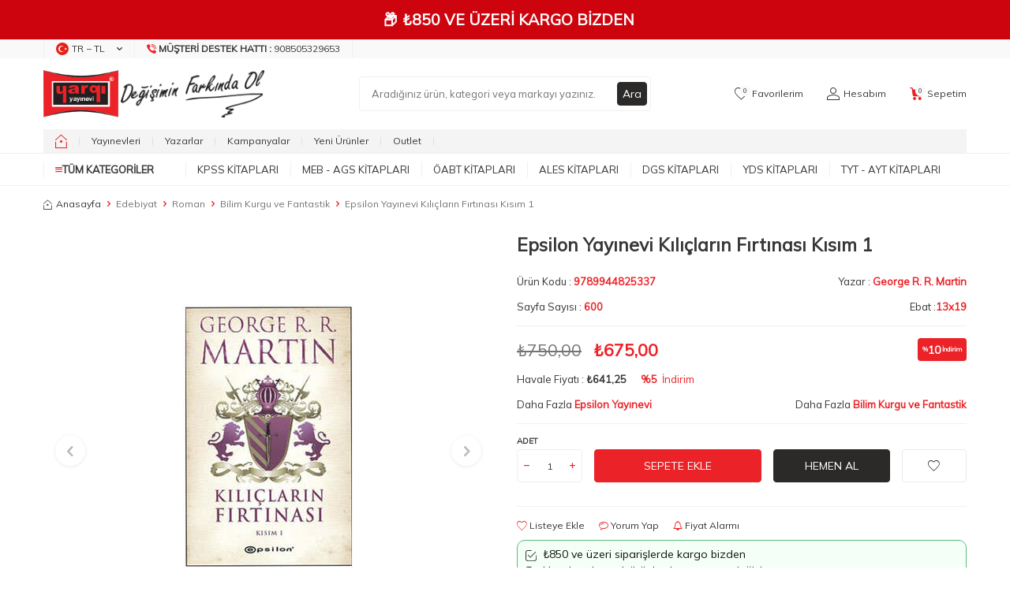

--- FILE ---
content_type: text/html; charset=UTF-8
request_url: https://www.yargiyayinevi.com/kiliclarin-firtinasi-kisim-1-epsilon-yayinevi
body_size: 56718
content:
<!DOCTYPE html>
<html lang="tr-TR" >
<head>
<meta charset="utf-8" />
<title>Epsilon Yayınevi Kılıçların Fırtınası Kısım 1 - George R. R. Martin</title>
<meta name="description" content="Epsilon Yayınevi Kılıçların Fırtınası Kısım 1 Bilim Kurgu ve Fantastik George R. R. Martin" />
<meta name="copyright" content="T-Soft E-Ticaret Sistemleri" />
<script>window['PRODUCT_DATA'] = [];</script>
<meta name="robots" content="index,follow" /><link rel="canonical" href="https://www.yargiyayinevi.com/kiliclarin-firtinasi-kisim-1-epsilon-yayinevi" /><meta property="og:image" content="https://www.yargiyayinevi.com/epsilon-yayinevi-47287-45-O.jpg"/>
                <meta property="og:image:width" content="300" />
                <meta property="og:image:height" content="300" />
                <meta property="og:type" content="product" />
                <meta property="og:title" content="Epsilon Yayınevi Kılıçların Fırtınası Kısım 1 - George R. R. Martin" />
                <meta property="og:description" content="Epsilon Yayınevi Kılıçların Fırtınası Kısım 1 Bilim Kurgu ve Fantastik George R. R. Martin" />
                <meta property="product:availability" content="in stock" />
                <meta property="og:url" content="https://www.yargiyayinevi.com/kiliclarin-firtinasi-kisim-1-epsilon-yayinevi" />
                <meta property="og:site_name" content="https://www.yargiyayinevi.com/" />
                <meta name="twitter:card" content="summary" />
                <meta name="twitter:title" content="Epsilon Yayınevi Kılıçların Fırtınası Kısım 1 - George R. R. Martin" />
                <meta name="twitter:description" content="Epsilon Yayınevi Kılıçların Fırtınası Kısım 1 Bilim Kurgu ve Fantastik George R. R. Martin" />
                <meta name="twitter:image" content="https://www.yargiyayinevi.com/epsilon-yayinevi-47287-45-O.jpg" />
            <script>
                const E_EXPORT_ACTIVE = 0;
                const CART_DROPDOWN_LIST = false;
                const ENDPOINT_PREFIX = '';
                const ENDPOINT_ALLOWED_KEYS = [];
                const SETTINGS = {"KVKK_REQUIRED":1,"NEGATIVE_STOCK":"0","DYNAMIC_LOADING_SHOW_BUTTON":0,"IS_COMMENT_RATE_ACTIVE":1};
                try {
                    var PAGE_TYPE = 'product';
                    var PAGE_ID = 3;
                    var ON_PAGE_READY = [];
                    var THEME_VERSION = 'v5';
                    var THEME_FOLDER = 'v5-mango';
                    var MEMBER_INFO = {"ID":0,"CODE":"","FIRST_NAME":"","BIRTH_DATE":"","GENDER":"","LAST_NAME":"","MAIL":"","MAIL_HASH":"","PHONE":"","PHONE_HASH":"","PHONE_HASH_SHA":"","GROUP":0,"TRANSACTION_COUNT":0,"REPRESENTATIVE":"","KVKK":-1,"COUNTRY":"TR","E_COUNTRY":""};
                    var IS_VENDOR = 0;
                    var MOBILE_ACTIVE = false;
                    var CART_COUNT = '0';
                    var CART_TOTAL = '0,00';
                    var SESS_ID = '28ccdd3b9114548cf59f9ad79fedeb40';
                    var LANGUAGE = 'tr';
                    var CURRENCY = 'TL';
                    var SEP_DEC = ',';
                    var SEP_THO = '.';
                    var DECIMAL_LENGTH = 2;  
                    var SERVICE_INFO = null;
                    var CART_CSRF_TOKEN = '84b36ddf4fed8d42d2a5c26bc3f69cc862f12b02015175b8949d040b3de69abc';
                    var CSRF_TOKEN = 'n1M4jsjKN5aNaTPplbPIGglLEuksdJ3SfG+FuperOkI=';
                    
                }
                catch(err) { }
            </script>
            <link rel="preload" as="font" href="/theme/v5/css/fonts/tsoft-icon.woff2?v=1" type="font/woff2" crossorigin>
<link rel="preconnect" href="https://fonts.gstatic.com" crossorigin>
<link rel="preload" as="style" href="https://fonts.googleapis.com/css2?family=Mulish&display=swap">
<link rel="stylesheet" href="https://fonts.googleapis.com/css2?family=Mulish&display=swap" media="print" onload="this.media='all'">
<noscript>
<link rel="stylesheet" href="https://fonts.googleapis.com/css2?family=Mulish&display=swap">
</noscript>
<link type="text/css" rel="stylesheet" href="/srv/compressed/load/all/css/tr/3/0.css?v=1769077553&isTablet=0&isMobile=0&userType=Ziyaretci">
<link rel="shortcut icon" href="//www.yargiyayinevi.com/Data/EditorFiles/HtmlBlok/favicon-32x32.png">
<meta name="viewport" content="width=device-width, initial-scale=1">
<script>
if (navigator.userAgent.indexOf('iPhone') > -1 || PAGE_ID == 91) {
document.querySelector("[name=viewport]").setAttribute('content', 'width=device-width, initial-scale=1, maximum-scale=1');
}
</script>
<script src="/theme/v5/js/callbacks.js?v=1769077553"></script>
<script src="/js/tsoftapps/v5/header.js?v=1769077553"></script>
<meta name="google-site-verification" content="2U5Vybd9GyHSR3_QBCkyGp08H202W4x9_1K8mTSBNFM" />
<meta name="apple-itunes-app" content="app-id=1576750747">
<meta name="google-play-app" content="app-id=com.yargimobile.app">
<!-- T-Soft Apps - v5 Google Datalayer - Tracking Code Head Start -->
<script>
var dataLayer = dataLayer || [];
(function(w,d,s,l,i){w[l]=w[l]||[];w[l].push({'gtm.start':
new Date().getTime(),event:'gtm.js'});var f=d.getElementsByTagName(s)[0],
j=d.createElement(s),dl=l!='dataLayer'?'&l='+l:'';j.async=true;j.src=
'https://www.googletagmanager.com/gtm.js?id='+i+dl;f.parentNode.insertBefore(j,f);
})(window,document,'script','dataLayer','GTM-PVCCSVB');
</script>
<!-- T-Soft Apps - v5 Google Datalayer - Tracking Code Head End --><script>
window.addEventListener("load", (event) => {
let url = new URL(window.location.href)
let utm_source = url.searchParams.get("utm_source");
let utm_campaign = url.searchParams.get("utm_campaign");
let sh_token = url.searchParams.get("sh_token");
if (utm_source === "sendheap") {
if (utm_campaign && sh_token) {
let date = new Date();
date.setDate(date.getDate() + 1);
let expires = "; expires=" + date.toUTCString();
document.cookie = "sh_event_code=" + utm_campaign + expires
document.cookie = "sh_token=" + sh_token + expires
}
}
});
TsoftAppsOrderApproveCallback(function (order) {
let sh_token = TSOFT_APPS_LIBS.get.cookie('sh_token')
if (sh_token === "") {
return
}
fetch("https://api.sendheap.com/api/add-event-order", {
method: "POST",
body: JSON.stringify({
order_code: order.transaction,
sh_token
}),
headers: {
"Content-type": "application/json; charset=UTF-8"
}
})
});
</script>
<meta name="google-site-verification" content="k0hffy__rwPXcqS_1J8DiD3JMnY1HRuEmdmTMEp30q4" /><meta name="msvalidate.01" content="67495C9DC0DE942BF1A0923878A8CA63" /><!-- T-Soft Apps - V5 - Facebook Dönüşümler API - Tracking Code Head Start -->
<script>
if(typeof window.FB_EVENT_ID == 'undefined'){
window.FB_EVENT_ID = "fb_" + new Date().getTime();
}
</script>
<!-- T-Soft Apps - V5 - Facebook Dönüşümler API - Tracking Code Head End --><!-- T-Soft Apps - Google GTAG - Tracking Code Start -->
<script async src="https://www.googletagmanager.com/gtag/js?id=G-4N25XKER02"></script>
<script>
function gtag() {
dataLayer.push(arguments);
}
</script>
<!-- T-Soft Apps - Google GTAG - Tracking Code End --><meta name="theme-color" content="#eb2227"><!-- Google Tag Manager -->
<script>(function(w,d,s,l,i){w[l]=w[l]||[];w[l].push({'gtm.start':
new Date().getTime(),event:'gtm.js'});var f=d.getElementsByTagName(s)[0],
j=d.createElement(s),dl=l!='dataLayer'?'&l='+l:'';j.async=true;j.src=
'https://www.googletagmanager.com/gtm.js?id='+i+dl;f.parentNode.insertBefore(j,f);
})(window,document,'script','dataLayer','GTM-PVCCSVB');</script>
<!-- End Google Tag Manager --><script>
window.addEventListener("load", (event) => {
let url = new URL(window.location.href)
let utm_source = url.searchParams.get("utm_source");
let utm_campaign = url.searchParams.get("utm_campaign");
let sh_token = url.searchParams.get("sh_token");
if (utm_source === "sendheap") {
if (utm_campaign && sh_token) {
let date = new Date();
date.setDate(date.getDate() + 1);
let expires = "; expires=" + date.toUTCString();
document.cookie = "sh_event_code=" + utm_campaign + expires
document.cookie = "sh_token=" + sh_token + expires
}
}
});
TsoftAppsOrderApproveCallback(function (order) {
let sh_token = TSOFT_APPS_LIBS.get.cookie('sh_token')
if (sh_token === "") {
return
}
fetch("https://api.sendheap.com/api/add-event-order", {
method: "POST",
body: JSON.stringify({
order_code: order.transaction,
sh_token
}),
headers: {
"Content-type": "application/json; charset=UTF-8"
}
})
});
</script>
</head>
<body><!-- Google tag (gtag.js) -->
<script async src="https://www.googletagmanager.com/gtag/js?id=G-4N25XKER02"></script>
<script>
window.dataLayer = window.dataLayer || [];
function gtag(){dataLayer.push(arguments);}
gtag('js', new Date());
gtag('config', 'G-4N25XKER02');
</script><!-- T-Soft Apps - Mobile Navbar - Tracking Code Start -->
<style>
#tsoft-mobile-navbar[v-cloak] {
display: none;
}
#tsoft-mobile-navbar {
position: sticky;
bottom: 0;
left: 0;
right: 0;
border-top: 1px solid rgba(0, 0, 0, 0.1);
box-shadow: 0 -2px 4px rgba(0, 0, 0, 0.1);
}
.tsoft-mobile-navbar-container {
display: flex;
align-items: center;
justify-content: space-around;
padding: 8px;
}
.tsoft-mobile-navbar-button {
display: flex;
flex-direction: column;
align-items: center;
justify-content: center;
gap: 4px;
padding: 8px;
border-radius: 8px;
transition-property: color, background-color, border-color, text-decoration-color, fill, stroke;
transition-timing-function: cubic-bezier(0.4, 0, 0.2, 1);
transition-duration: 150ms;
flex: 1;
min-width: 0px;
cursor: pointer;
}
.tsoft-mobile-navbar-button:hover,
.tsoft-mobile-navbar-button:focus {
background-color: rgba(0, 0, 0, 0.05);
}
.tsoft-mobile-navbar-button-active {
background-color: rgba(0, 0, 0, 0.10);
}
.tsoft-mobile-navbar-button-icon {
width: 22px;
height: 22px;
display: flex;
align-items: center;
justify-content: center;
}
.tsoft-mobile-navbar-button-title {
font-size: 10px;
line-height: 1.2;
font-weight: 500;
width: 100%;
text-align: center;
overflow: hidden;
text-overflow: ellipsis;
white-space: nowrap;
}
.tsoft-mobile-navbar-menu {
position: fixed;
top: 0;
left: 0;
width: 100%;
height: 100%;
z-index: 1000;
background: rgba(0, 0, 0, 0.5);
visibility: hidden;
opacity: 0;
transition: all 0.3s ease;
}
.tsoft-mobile-navbar-menu.show {
visibility: visible;
opacity: 1;
}
.tsoft-mobile-navbar-menu-drawer {
position: absolute;
top: 0;
left: 0;
width: 100%;
height: 100%;
background: #fff;
box-shadow: 2px 0 10px rgba(0, 0, 0, 0.1);
transform: translateX(-100%);
transition: transform 0.3s ease;
overflow: hidden;
display: flex;
flex-direction: column;
}
.tsoft-mobile-navbar-menu.show .tsoft-mobile-navbar-menu-drawer {
transform: translateX(0);
}
.tsoft-mobile-navbar-menu-header {
display: flex;
align-items: center;
padding: 16px;
border-bottom: 1px solid rgba(0, 0, 0, 0.1);
background: #f8f9fa;
min-height: 60px;
}
.tsoft-mobile-navbar-menu-back-button,
.tsoft-mobile-navbar-menu-close-button {
display: flex;
align-items: center;
justify-content: center;
width: 32px;
height: 32px;
border-radius: 50%;
background: rgba(0, 0, 0, 0.1);
cursor: pointer;
transition: background-color 0.2s ease;
}
.tsoft-mobile-navbar-menu-back-button {
margin-right: 12px;
}
.tsoft-mobile-navbar-menu-close-button {
margin-left: 12px;
}
.tsoft-mobile-navbar-menu-back-button:hover,
.tsoft-mobile-navbar-menu-close-button:hover {
background: rgba(0, 0, 0, 0.2);
}
.tsoft-mobile-navbar-menu-title {
font-size: 16px;
font-weight: 600;
color: #333;
flex: 1;
}
.tsoft-mobile-navbar-menu-container {
flex: 1;
overflow: hidden;
padding: 8px 0;
position: relative;
}
.tsoft-mobile-navbar-menu-level {
position: absolute;
top: 0;
left: 0;
width: 100%;
height: 100%;
overflow-y: auto;
padding: 8px 0;
transform: translateX(0);
transition: transform 0.3s ease;
}
.tsoft-mobile-navbar-menu-level.slide-left {
transform: translateX(-100%);
}
.tsoft-mobile-navbar-menu-level.slide-right {
transform: translateX(100%);
}
.tsoft-mobile-navbar-menu-item {
display: block;
padding: 12px 16px;
border-bottom: 1px solid rgba(0, 0, 0, 0.05);
cursor: pointer;
transition: background-color 0.2s ease;
display: flex;
align-items: center;
justify-content: space-between;
}
.tsoft-mobile-navbar-menu-item:hover {
background-color: rgba(0, 0, 0, 0.05);
}
.tsoft-mobile-navbar-menu-item a {
color: #333;
text-decoration: none;
font-size: 14px;
flex: 1;
}
.tsoft-mobile-navbar-menu-item span {
color: #333;
font-size: 14px;
flex: 1;
}
.tsoft-mobile-navbar-menu-arrow {
width: 16px;
height: 16px;
color: #666;
}
.tsoft-mobile-navbar-menu-overlay {
position: absolute;
top: 0;
left: 0;
width: 100%;
height: 100%;
z-index: -1;
}
</style>
<div id="tsoft-mobile-navbar" class="tsoft-mobile-navbar" v-cloak>
<div class="tsoft-mobile-navbar-container">
<span class="tsoft-mobile-navbar-button" :class="{ 'tsoft-mobile-navbar-button-active': getButtonActive(button) }" @click="handleButtonClick(button)" v-for="button in selectedButtons" :key="button.id" role="button">
<span class="tsoft-mobile-navbar-button-icon" v-html="icons[button]"></span>
<span class="tsoft-mobile-navbar-button-title" v-html="getButtonTitle(button)"></span>
</span>
</div>
<div class="tsoft-mobile-navbar-menu" :class="{ 'show': isMenuOpen }" v-if="menu.length > 0">
<div class="tsoft-mobile-navbar-menu-drawer">
<div class="tsoft-mobile-navbar-menu-header">
<div class="tsoft-mobile-navbar-menu-back-button" @click="goBack" v-if="currentMenuLevel > 0">
<svg xmlns="http://www.w3.org/2000/svg" width="16" height="16" viewBox="0 0 24 24" fill="none" stroke="currentColor" stroke-width="2" stroke-linecap="round" stroke-linejoin="round">
<path d="M15 18l-6-6 6-6"/>
</svg>
</div>
<div class="tsoft-mobile-navbar-menu-title">
{{ getCurrentMenuTitle() }}
</div>
<div class="tsoft-mobile-navbar-menu-close-button" @click="closeMenu" v-if="currentMenuLevel === 0">
<svg xmlns="http://www.w3.org/2000/svg" width="16" height="16" viewBox="0 0 24 24" fill="none" stroke="currentColor" stroke-width="2" stroke-linecap="round" stroke-linejoin="round">
<path d="M18 6L6 18"/>
<path d="M6 6l12 12"/>
</svg>
</div>
</div>
<div class="tsoft-mobile-navbar-menu-container">
<div class="tsoft-mobile-navbar-menu-level"
v-for="(menuLevel, index) in getAllMenuLevels()"
:key="'level-' + index"
:class="getMenuLevelClass(index)">
<div class="tsoft-mobile-navbar-menu-item" v-for="item in menuLevel" :key="item.id">
<a :href="item.url" v-if="!item.children?.length" @click="closeMenu">
{{ item.name }}
</a>
<span @click="handleMenuClick(item)" v-if="item.children?.length > 0">
{{ item.name }}
</span>
<div class="tsoft-mobile-navbar-menu-arrow" v-if="item.children?.length > 0">
<svg xmlns="http://www.w3.org/2000/svg" width="16" height="16" viewBox="0 0 24 24" fill="none" stroke="currentColor" stroke-width="2" stroke-linecap="round" stroke-linejoin="round">
<path d="M9 18l6-6-6-6"/>
</svg>
</div>
</div>
</div>
</div>
</div>
<div class="tsoft-mobile-navbar-menu-overlay" @click="closeMenu"></div>
</div>
</div>
<script>
const tsoftMobileNavbar = {
data: JSON.parse(`{"selectedButtons":["home","menu","favorites","cart","account"],"buttonTitles":{"home":{"tr":"Anasayfa"},"menu":{"tr":"Kategoriler"},"favorites":{"tr":"Favoriler"},"cart":{"tr":"Sepet"},"account":{"tr":"Hesab\u0131m"}},"styleSettings":{"background_color":"#374151","text_color":"#ffffff","z_index":"11"},"menu":[{"name":"KPSS Kitaplar\u0131","url":"https:\/\/www.yargiyayinevi.com\/kpss-kitaplari","children":[{"name":"KPSS GK-GY","url":"https:\/\/www.yargiyayinevi.com\/kpss-gy-gk","children":[{"name":"KPSS GY-GK Konu Anlat\u0131ml\u0131","url":"https:\/\/www.yargiyayinevi.com\/kpss-gy-gk-konu-anlatimli","children":[]},{"name":"KPSS GY-GK Soru Bankalar\u0131","url":"https:\/\/www.yargiyayinevi.com\/kpss-gy-gk-soru-bankalari","children":[]},{"name":"KPSS GY-GK Deneme","url":"https:\/\/www.yargiyayinevi.com\/kpss-gy-gk-deneme","children":[]},{"name":"KPSS GY-GK Yaprak Testler","url":"https:\/\/www.yargiyayinevi.com\/kpss-gy-gk-yaprak-testler","children":[]},{"name":"KPSS GY- GK \u00c7\u0131km\u0131\u015f Sorular","url":"https:\/\/www.yargiyayinevi.com\/kpss-gy-gk-cikmis-sorular","children":[]},{"name":"KPSS GY-GK Cep Kitaplar\u0131","url":"https:\/\/www.yargiyayinevi.com\/kpss-gy-gk-dvd-ve-flash-setleri","children":[]}]},{"name":"KPSS Lise - Orta\u00f6\u011fretim - \u00d6nlisans","url":"https:\/\/www.yargiyayinevi.com\/kpss-lise-ortaogretim-onlisans","children":[{"name":"Lise - Orta\u00f6\u011fretim - \u00d6nlisans Konu Anlat\u0131ml\u0131","url":"https:\/\/www.yargiyayinevi.com\/lise-onlisans-konu-anlatimli","children":[]},{"name":"Lise - Orta\u00f6\u011fretim - \u00d6nlisans Soru Bankas\u0131","url":"https:\/\/www.yargiyayinevi.com\/lise-onlisans-soru-bankasi","children":[]},{"name":"Lise - Orta\u00f6\u011fretim - \u00d6nlisans Deneme","url":"https:\/\/www.yargiyayinevi.com\/lise-onlisans-deneme","children":[]},{"name":"Lise - Orta\u00f6\u011fretim - \u00d6nlisans Yaprak Testler","url":"https:\/\/www.yargiyayinevi.com\/lise-onlisans-yaprak-testler","children":[]},{"name":"Lise - Orta\u00f6\u011fretim - \u00d6nlisans \u00c7\u0131km\u0131\u015f Sorular","url":"https:\/\/www.yargiyayinevi.com\/lise-onlisans-cikmis-sorular","children":[]}]},{"name":"KPSS-A Grubu","url":"https:\/\/www.yargiyayinevi.com\/kpss-a-grubu","children":[{"name":"KPSS A Grubu Konu","url":"https:\/\/www.yargiyayinevi.com\/kpss-a-grubu-konu-anlatimli-kitaplar","children":[]},{"name":"KPSS A Grubu Soru Bankas\u0131","url":"https:\/\/www.yargiyayinevi.com\/kpss-a-grubu-soru-bankalari","children":[]},{"name":"KPSS A Grubu Deneme","url":"https:\/\/www.yargiyayinevi.com\/kpss-a-grubu-deneme","children":[]},{"name":"KPSS A Grubu Yaprak Testler","url":"https:\/\/www.yargiyayinevi.com\/kpss-a-grubu-yaprak-testler","children":[]},{"name":"KPSS A Grubu \u00c7\u0131km\u0131\u015f Sorular","url":"https:\/\/www.yargiyayinevi.com\/kpss-a-grubu-cikmis-sorular","children":[]},{"name":"KPSS A Grubu Cep Kitaplar\u0131","url":"https:\/\/www.yargiyayinevi.com\/kpss-a-grubu-mulakat","children":[]},{"name":"KPSS A Grubu M\u00fclakat Kitaplar\u0131","url":"https:\/\/www.yargiyayinevi.com\/kpss-a-grubu-mulakat-1591","children":[]}]},{"name":"MEB-AGS \u00d6\u011fretmenlik S\u0131nav\u0131","url":"https:\/\/www.yargiyayinevi.com\/kpss-ogretmen-alan-sinavi","children":[{"name":"MEB-AGS \u00d6ABT Konu Anlat\u0131ml\u0131","url":"https:\/\/www.yargiyayinevi.com\/kpss-oabt-konu-anlatimli","children":[]},{"name":"MEB-AGS \u00d6ABT Soru Bankas\u0131","url":"https:\/\/www.yargiyayinevi.com\/kpss-oabt-soru-bankalari","children":[]},{"name":"MEB-AGS \u00d6ABT Deneme S\u0131navlar\u0131","url":"https:\/\/www.yargiyayinevi.com\/kpss-oabt-deneme-sinavlari","children":[]},{"name":"MEB-AGS \u00d6ABT \u00c7\u0131km\u0131\u015f Sorular","url":"https:\/\/www.yargiyayinevi.com\/kpss-oabt-cikmis-sorular","children":[]},{"name":"MEB-AGS \u00d6ABT Yaprak Test","url":"https:\/\/www.yargiyayinevi.com\/kpss-oabt-yaprak-test","children":[]}]},{"name":"KPSS E\u011fitim Bilimleri","url":"https:\/\/www.yargiyayinevi.com\/kpss-egitim-bilimleri","children":[{"name":"KPSS E\u011fitim Bilimleri Konu Anlat\u0131m","url":"https:\/\/www.yargiyayinevi.com\/kpss-egitim-konu-anlatimli","children":[]},{"name":"KPSS E\u011fitim Bilimleri Soru Bankalar\u0131","url":"https:\/\/www.yargiyayinevi.com\/kpss-egitim-soru-bankalari","children":[]},{"name":"KPSS E\u011fitim Bilimleri Denemeler","url":"https:\/\/www.yargiyayinevi.com\/kpss-egitim-denemeler","children":[]},{"name":"KPSS E\u011fitim Bilimleri Yaprak Testler","url":"https:\/\/www.yargiyayinevi.com\/kpss-egitim-yaprak-testler","children":[]},{"name":"KPSS E\u011fitim Bilimleri \u00c7\u0131km\u0131\u015f Sorular","url":"https:\/\/www.yargiyayinevi.com\/kpss-egitim-cikmis-sorular","children":[]},{"name":"KPSS E\u011fitim Bilimleri Cep Kitaplar\u0131","url":"https:\/\/www.yargiyayinevi.com\/kpss-egitim-cep","children":[]}]},{"name":"EKPSS - Engelli Memur S\u0131nav Kitaplar\u0131","url":"https:\/\/www.yargiyayinevi.com\/ekpss-engelli-memur-sinavlari","children":[]}]},{"name":"MEB - AGS Kitaplar\u0131","url":"https:\/\/www.yargiyayinevi.com\/meb-ags-hazirlik-kitaplari","children":[{"name":"MEB-AGS Konu Anlat\u0131m\u0131","url":"https:\/\/www.yargiyayinevi.com\/meb-ags-konu-anlatimi","children":[{"name":"AGS E\u011fitimin Temelleri Konu Anlat\u0131m\u0131","url":"https:\/\/www.yargiyayinevi.com\/meb-ags-egitimin-temelleri-turk-milli-egitim-sistemi-konu-anlatim","children":[]},{"name":"AGS Mevzuat Konu Anlat\u0131m\u0131","url":"https:\/\/www.yargiyayinevi.com\/meb-ags-mevzuat-konu-anlatimi","children":[]},{"name":"AGS Tarih Konu Anlat\u0131m\u0131","url":"https:\/\/www.yargiyayinevi.com\/meb-ags-tarih-konu-anlatimi","children":[]},{"name":"AGS T\u00fcrkiye Co\u011frafyas\u0131 Konu Anlat\u0131m\u0131","url":"https:\/\/www.yargiyayinevi.com\/meb-ags-turkiye-cografyasi-konu-anlatimi","children":[]},{"name":"AGS S\u00f6zel Yetenek Konu Anlat\u0131m\u0131","url":"https:\/\/www.yargiyayinevi.com\/meb-ags-sozel-yetenek-turkce-konu-anlatimi","children":[]},{"name":"AGS Say\u0131sal Yetenek Konu Anlat\u0131m\u0131","url":"https:\/\/www.yargiyayinevi.com\/meb-ags-sayisal-yetenek-matematik-konu-anlatimi","children":[]}]},{"name":"MEB-AGS Soru Bankas\u0131","url":"https:\/\/www.yargiyayinevi.com\/meb-ags-soru-bankasi","children":[{"name":"AGS E\u011fitimin Temelleri Soru Bankas\u0131","url":"https:\/\/www.yargiyayinevi.com\/meb-ags-egitimin-temelleri-turk-milli-egitim-sistemi-tamami-cozumlu-soru-bankasi","children":[]},{"name":"AGS Mevzuat Soru Bankas\u0131","url":"https:\/\/www.yargiyayinevi.com\/meb-ags-mevzuat-soru-bankasi","children":[]},{"name":"AGS Tarih Soru Bankas\u0131","url":"https:\/\/www.yargiyayinevi.com\/meb-ags-tarih-soru-bankasi","children":[]},{"name":"AGS T\u00fcrkiye Co\u011frafyas\u0131 Soru Bankas\u0131","url":"https:\/\/www.yargiyayinevi.com\/meb-ags-turkiye-cografyasi-soru-bankasi","children":[]},{"name":"AGS S\u00f6zel Yetenek Soru Bankas\u0131","url":"https:\/\/www.yargiyayinevi.com\/meb-ags-sozel-yetenek-turkce-soru-bankasi-2574","children":[]},{"name":"AGS Say\u0131sal Yetenek Soru Bankas\u0131","url":"https:\/\/www.yargiyayinevi.com\/meb-ags-sayisal-yetenek-matematik-soru-bankasi","children":[]}]},{"name":"MEB-AGS Deneme S\u0131navlar\u0131","url":"https:\/\/www.yargiyayinevi.com\/meb-ags-deneme-sinavlari","children":[]},{"name":"MEB-AGS Yaprak Test","url":"https:\/\/www.yargiyayinevi.com\/meb-ags-yaprak-test","children":[]},{"name":"MEB-AGS \u00c7\u0131km\u0131\u015f Sorular","url":"https:\/\/www.yargiyayinevi.com\/meb-ags-cikmis-sorular","children":[]}]},{"name":"\u00d6ABT Kitaplar\u0131","url":"https:\/\/www.yargiyayinevi.com\/kpss-ogretmen-alan-sinavi","children":[{"name":"MEB-AGS \u00d6ABT Konu Anlat\u0131ml\u0131","url":"https:\/\/www.yargiyayinevi.com\/kpss-oabt-konu-anlatimli","children":[{"name":"Biyoloji \u00d6\u011fretmenli\u011fi Konu","url":"https:\/\/www.yargiyayinevi.com\/biyoloji-ogretmenligi-konu","children":[]},{"name":"Beden E\u011fitimi \u00d6\u011fretmenli\u011fi Konu","url":"https:\/\/www.yargiyayinevi.com\/beden-egitimi-ogretmenligi-konu","children":[]},{"name":"Co\u011frafya \u00d6\u011fretmenli\u011fi Konu","url":"https:\/\/www.yargiyayinevi.com\/cografya-ogretmenligi-konu","children":[]},{"name":"Din K\u00fclt\u00fcr\u00fc ve Ahlak Bil. \u00d6\u011fretmenli\u011fi Konu","url":"https:\/\/www.yargiyayinevi.com\/din-kulturu-ve-ahlak-bil","children":[]},{"name":"Fen Bilimleri \u00d6\u011fretmenli\u011fi Konu","url":"https:\/\/www.yargiyayinevi.com\/fen-ve-teknoloji-konu","children":[]},{"name":"Fizik \u00d6\u011fretmenli\u011fi Konu","url":"https:\/\/www.yargiyayinevi.com\/fizik-ogretmenligi-konu","children":[]},{"name":"Kimya \u00d6\u011fretmenli\u011fi Konu","url":"https:\/\/www.yargiyayinevi.com\/kimya-ogretmenligi-konu","children":[]},{"name":"Lise Matematik \u00d6\u011fretmenli\u011fi Konu","url":"https:\/\/www.yargiyayinevi.com\/lise-matematik-ogretmenligi-konu","children":[]},{"name":"Okul \u00d6ncesi \u00d6\u011fretmenli\u011fi Konu","url":"https:\/\/www.yargiyayinevi.com\/okul-oncesi-ogretmenligi-konu","children":[]},{"name":"Rehber - PDR \u00d6\u011fretmenli\u011fi Konu","url":"https:\/\/www.yargiyayinevi.com\/rehber-ogretmenligi-konu","children":[]},{"name":"S\u0131n\u0131f \u00d6\u011fretmenli\u011fi Konu","url":"https:\/\/www.yargiyayinevi.com\/sinif-ogretmenligi-konu","children":[]},{"name":"Sosyal Bilgiler \u00d6\u011fretmenli\u011fi Konu","url":"https:\/\/www.yargiyayinevi.com\/sosyal-bilgiler-konu","children":[]},{"name":"Tarih \u00d6\u011fretmenli\u011fi Konu","url":"https:\/\/www.yargiyayinevi.com\/tarih-ogretmenligi-konu","children":[]},{"name":"T\u00fcrk Dili ve Edebiyat\u0131 \u00d6\u011fretmenli\u011fi Konu","url":"https:\/\/www.yargiyayinevi.com\/turk-dili-ve-edebiyati-konu","children":[]},{"name":"T\u00fcrk\u00e7e \u00d6\u011fretmenli\u011fi Konu","url":"https:\/\/www.yargiyayinevi.com\/turkce-ogretmenligi-konu","children":[]},{"name":"\u0130lk\u00f6\u011fretim Matematik \u00d6\u011fretmenli\u011fi Konu","url":"https:\/\/www.yargiyayinevi.com\/ilkogretim-matematik-konu","children":[]},{"name":"\u0130ngilizce \u00d6\u011fretmenli\u011fi Konu","url":"https:\/\/www.yargiyayinevi.com\/ingilizce-ogretmenligi-konu","children":[]}]},{"name":"MEB-AGS \u00d6ABT Soru Bankas\u0131","url":"https:\/\/www.yargiyayinevi.com\/kpss-oabt-soru-bankalari","children":[{"name":"Biyoloji \u00d6\u011fretmenli\u011fi Soru Bankas\u0131","url":"https:\/\/www.yargiyayinevi.com\/biyoloji-ogretmenligi-soru","children":[]},{"name":"Beden E\u011fitimi \u00d6\u011fretmenli\u011fi Soru Bankas\u0131","url":"https:\/\/www.yargiyayinevi.com\/beden-egitimi-ogretmenligi-1823","children":[]},{"name":"Co\u011frafya \u00d6\u011fretmenli\u011fi Soru Bankas\u0131","url":"https:\/\/www.yargiyayinevi.com\/cografya-ogretmenligi-soru","children":[]},{"name":"Din K\u00fclt\u00fcr\u00fc ve Ahlak Bil. Soru Bankas\u0131","url":"https:\/\/www.yargiyayinevi.com\/din-kulturu-ve-ahlak-bil-207","children":[]},{"name":"Fen Bilimleri Soru Bankas\u0131","url":"https:\/\/www.yargiyayinevi.com\/fen-ve-teknoloji-soru","children":[]},{"name":"Fizik \u00d6\u011fretmenli\u011fi Soru Bankas\u0131","url":"https:\/\/www.yargiyayinevi.com\/fizik-ogretmenligi-soru","children":[]},{"name":"Kimya \u00d6\u011fretmenli\u011fi Soru Bankas\u0131","url":"https:\/\/www.yargiyayinevi.com\/kimya-ogretmenligi-soru","children":[]},{"name":"Lise Matematik \u00d6\u011fretmenli\u011fi Soru Bankas\u0131","url":"https:\/\/www.yargiyayinevi.com\/lise-matematik-ogretmenligi-soru","children":[]},{"name":"Okul \u00d6ncesi \u00d6\u011fretmenli\u011fi Soru Bankas\u0131","url":"https:\/\/www.yargiyayinevi.com\/okul-oncesi-ogretmenligi-soru","children":[]},{"name":"Rehber - PDR \u00d6\u011fretmenli\u011fi Soru Bankas\u0131","url":"https:\/\/www.yargiyayinevi.com\/rehber-ogretmenligi-soru","children":[]},{"name":"S\u0131n\u0131f \u00d6\u011fretmenli\u011fi Soru Bankas\u0131","url":"https:\/\/www.yargiyayinevi.com\/sinif-ogretmenligi-soru","children":[]},{"name":"Sosyal Bilgiler Soru Bankas\u0131","url":"https:\/\/www.yargiyayinevi.com\/sosyal-bilgiler-soru","children":[]},{"name":"Tarih \u00d6\u011fretmenli\u011fi Soru Bankas\u0131","url":"https:\/\/www.yargiyayinevi.com\/tarih-ogretmenligi-soru","children":[]},{"name":"T\u00fcrk Dili ve Edebiyat\u0131 Soru Bankas\u0131","url":"https:\/\/www.yargiyayinevi.com\/turk-dili-ve-edebiyati-soru","children":[]},{"name":"T\u00fcrk\u00e7e \u00d6\u011fretmenli\u011fi Soru Bankas\u0131","url":"https:\/\/www.yargiyayinevi.com\/turkce-ogretmenligi-soru","children":[]},{"name":"\u0130lk\u00f6\u011fretim Matematik Soru Bankas\u0131","url":"https:\/\/www.yargiyayinevi.com\/ilkogretim-matematik-soru","children":[]},{"name":"\u0130ngilizce \u00d6\u011fretmenli\u011fi Soru Bankas\u0131","url":"https:\/\/www.yargiyayinevi.com\/ingilizce-ogretmenligi-soru","children":[]}]},{"name":"MEB-AGS \u00d6ABT Deneme S\u0131navlar\u0131","url":"https:\/\/www.yargiyayinevi.com\/kpss-oabt-deneme-sinavlari","children":[{"name":"Biyoloji \u00d6\u011fretmenli\u011fi Deneme","url":"https:\/\/www.yargiyayinevi.com\/biyoloji-ogretmenligi-deneme","children":[]},{"name":"Beden E\u011fitimi \u00d6\u011fretmenli\u011fi Deneme","url":"https:\/\/www.yargiyayinevi.com\/beden-egitimi-ogretmenligi-deneme","children":[]},{"name":"Co\u011frafya \u00d6\u011fretmenli\u011fi Deneme","url":"https:\/\/www.yargiyayinevi.com\/cografya-ogretmenligi-deneme","children":[]},{"name":"Din K\u00fclt\u00fcr\u00fc ve Ahlak Bil. Deneme","url":"https:\/\/www.yargiyayinevi.com\/din-kulturu-ve-ahlak-bil-deneme","children":[]},{"name":"Fen Bilimleri Deneme","url":"https:\/\/www.yargiyayinevi.com\/fen-ve-teknoloji-deneme","children":[]},{"name":"Fizik \u00d6\u011fretmenli\u011fi Deneme","url":"https:\/\/www.yargiyayinevi.com\/fizik-ogretmenligi-deneme","children":[]},{"name":"Kimya \u00d6\u011fretmenli\u011fi Deneme","url":"https:\/\/www.yargiyayinevi.com\/kimya-ogretmenligi-deneme","children":[]},{"name":"Lise Matematik \u00d6\u011fretmenli\u011fi Deneme","url":"https:\/\/www.yargiyayinevi.com\/lise-matematik-ogretmenligi-deneme","children":[]},{"name":"Okul \u00d6ncesi \u00d6\u011fretmenli\u011fi Deneme","url":"https:\/\/www.yargiyayinevi.com\/okul-oncesi-ogretmenligi-deneme","children":[]},{"name":"Rehber - PDR \u00d6\u011fretmenli\u011fi Deneme","url":"https:\/\/www.yargiyayinevi.com\/rehber-ogretmenligi-deneme","children":[]},{"name":"S\u0131n\u0131f \u00d6\u011fretmenli\u011fi Deneme","url":"https:\/\/www.yargiyayinevi.com\/sinif-ogretmenligi-deneme","children":[]},{"name":"Sosyal Bilgiler Deneme","url":"https:\/\/www.yargiyayinevi.com\/sosyal-bilgiler-deneme","children":[]},{"name":"Tarih \u00d6\u011fretmenli\u011fi Deneme","url":"https:\/\/www.yargiyayinevi.com\/tarih-ogretmenligi-deneme","children":[]},{"name":"T\u00fcrk Dili ve Edebiyat\u0131 Deneme","url":"https:\/\/www.yargiyayinevi.com\/turk-dili-ve-edebiyati-deneme","children":[]},{"name":"T\u00fcrk\u00e7e \u00d6\u011fretmenli\u011fi Deneme","url":"https:\/\/www.yargiyayinevi.com\/turkce-ogretmenligi-deneme","children":[]},{"name":"\u0130lk\u00f6\u011fretim Matematik Deneme","url":"https:\/\/www.yargiyayinevi.com\/ilkogretim-matematik-deneme","children":[]},{"name":"\u0130ngilizce \u00d6\u011fretmenli\u011fi Deneme","url":"https:\/\/www.yargiyayinevi.com\/ingilizce-ogretmenligi-deneme","children":[]}]},{"name":"MEB-AGS \u00d6ABT \u00c7\u0131km\u0131\u015f Sorular","url":"https:\/\/www.yargiyayinevi.com\/kpss-oabt-cikmis-sorular","children":[{"name":"Beden E\u011fitimi \u00d6\u011fretmenli\u011fi \u00c7\u0131km\u0131\u015f Sorular","url":"https:\/\/www.yargiyayinevi.com\/beden-egitimi-ogretmenligi-cikmis-sorular","children":[]},{"name":"Biyoloji \u00d6\u011fretmenli\u011fi \u00c7\u0131km\u0131\u015f Sorular","url":"https:\/\/www.yargiyayinevi.com\/biyoloji-ogretmenligi-cikmis-sorular","children":[]},{"name":"Co\u011frafya \u00d6\u011fretmenli\u011fi \u00c7\u0131km\u0131\u015f Sorular","url":"https:\/\/www.yargiyayinevi.com\/cografya-ogretmenligi-cikmis-sorular","children":[]},{"name":"Din K\u00fclt\u00fcr\u00fc ve Ahlak Bil. \u00d6\u011fretmenli\u011fi \u00c7\u0131km\u0131\u015f Sorular","url":"https:\/\/www.yargiyayinevi.com\/din-kulturu-ve-ahlak-bil-ogretmenligi-cikmis-sorular","children":[]},{"name":"Fen Bilimleri \u00d6\u011fretmenli\u011fi \u00c7\u0131km\u0131\u015f Sorular","url":"https:\/\/www.yargiyayinevi.com\/fen-ve-teknoloji-ogretmenligi-cikmis-sorular","children":[]},{"name":"Fizik \u00d6\u011fretmenli\u011fi \u00c7\u0131km\u0131\u015f Sorular","url":"https:\/\/www.yargiyayinevi.com\/fizik-ogretmenligi-cikmis-sorular","children":[]},{"name":"\u0130lk\u00f6\u011fretim Matematik \u00d6\u011fretmenli\u011fi \u00c7\u0131km\u0131\u015f Sorular","url":"https:\/\/www.yargiyayinevi.com\/ilkogretim-matematik-ogretmenligi-cikmis-sorular","children":[]},{"name":"\u0130ngilizce \u00d6\u011fretmenli\u011fi \u00c7\u0131km\u0131\u015f Sorular","url":"https:\/\/www.yargiyayinevi.com\/ingilizce-ogretmenligi-cikmis-sorular","children":[]},{"name":"Kimya \u00d6\u011fretmenli\u011fi \u00c7\u0131km\u0131\u015f Sorular","url":"https:\/\/www.yargiyayinevi.com\/kimya-ogretmenligi-cikmis-sorular","children":[]},{"name":"Lise Matematik \u00d6\u011fretmenli\u011fi \u00c7\u0131km\u0131\u015f Sorular","url":"https:\/\/www.yargiyayinevi.com\/lise-matematik-ogretmenligi-cikmis-sorular","children":[]},{"name":"Okul \u00d6ncesi \u00d6\u011fretmenli\u011fi \u00c7\u0131km\u0131\u015f Sorular","url":"https:\/\/www.yargiyayinevi.com\/okul-oncesi-ogretmenligi-cikmis-sorular","children":[]},{"name":"Rehber - PDR \u00d6\u011fretmenli\u011fi \u00c7\u0131km\u0131\u015f Sorular","url":"https:\/\/www.yargiyayinevi.com\/rehber-ogretmenligi-cikmis-sorular","children":[]},{"name":"S\u0131n\u0131f \u00d6\u011fretmenli\u011fi \u00c7\u0131km\u0131\u015f Sorular","url":"https:\/\/www.yargiyayinevi.com\/sinif-ogretmenligi-cikmis-sorular","children":[]},{"name":"Sosyal Bilgiler \u00d6\u011fretmenli\u011fi \u00c7\u0131km\u0131\u015f Sorular","url":"https:\/\/www.yargiyayinevi.com\/sosyal-bilgiler-ogretmenligi-cikmis-sorular","children":[]},{"name":"Tarih \u00d6\u011fretmenli\u011fi \u00c7\u0131km\u0131\u015f Sorular","url":"https:\/\/www.yargiyayinevi.com\/tarih-ogretmenligi-cikmis-sorular","children":[]},{"name":"T\u00fcrk Dili ve Edebiyat\u0131 \u00d6\u011fretmenli\u011fi \u00c7\u0131km\u0131\u015f Sorular","url":"https:\/\/www.yargiyayinevi.com\/turk-dili-ve-edebiyati-ogretmenligi-cikmis-sorular","children":[]},{"name":"T\u00fcrk\u00e7e \u00d6\u011fretmenli\u011fi \u00c7\u0131km\u0131\u015f Sorular","url":"https:\/\/www.yargiyayinevi.com\/turkce-ogretmenligi-cikmis-sorular","children":[]}]},{"name":"MEB-AGS \u00d6ABT Yaprak Test","url":"https:\/\/www.yargiyayinevi.com\/kpss-oabt-yaprak-test","children":[{"name":"Beden E\u011fitimi ve Spor \u00d6\u011fretmenli\u011fi Yaprak Test","url":"https:\/\/www.yargiyayinevi.com\/beden-egitimi-ve-spor-ogretmenligi-yaprak-test","children":[]},{"name":"Biyoloji \u00d6\u011fretmenli\u011fi Yaprak Test","url":"https:\/\/www.yargiyayinevi.com\/biyoloji-ogretmenligi-yaprak-test","children":[]},{"name":"Co\u011frafya \u00d6\u011fretmenli\u011fi Yaprak Test","url":"https:\/\/www.yargiyayinevi.com\/cografya-ogretmenligi-yaprak-test","children":[]},{"name":"Din K\u00fclt\u00fcr\u00fc ve Ahlak Bil. Yaprak Test","url":"https:\/\/www.yargiyayinevi.com\/din-kulturu-ve-ahlak-bil-yaprak-test","children":[]},{"name":"Fen Bilimleri Yaprak Test","url":"https:\/\/www.yargiyayinevi.com\/fen-ve-teknoloji-yaprak-test","children":[]},{"name":"Fizik \u00d6\u011fretmenli\u011fi Yaprak Test","url":"https:\/\/www.yargiyayinevi.com\/fizik-ogretmenligi-yaprak-test","children":[]},{"name":"Kimya \u00d6\u011fretmenli\u011fi Yaprak Test","url":"https:\/\/www.yargiyayinevi.com\/kimya-ogretmenligi-yaprak-test","children":[]},{"name":"Lise Matematik \u00d6\u011fretmenli\u011fi Yaprak Test","url":"https:\/\/www.yargiyayinevi.com\/lise-matematik-ogretmenligi-yaprak-test","children":[]},{"name":"Okul \u00f6ncesi \u00d6\u011fretmenli\u011fi Yaprak Test","url":"https:\/\/www.yargiyayinevi.com\/okul-oncesi-ogretmenligi-yaprak-test","children":[]},{"name":"Rehber - PDR \u00d6\u011fretmenli\u011fi Yaprak Test","url":"https:\/\/www.yargiyayinevi.com\/rehber-ogretmenligi-yaprak-test","children":[]},{"name":"S\u0131n\u0131f \u00d6\u011fretmenli\u011fi Yaprak Test","url":"https:\/\/www.yargiyayinevi.com\/sinif-ogretmenligi-yaprak-test","children":[]},{"name":"Sosyal Bilgiler Yaprak Test","url":"https:\/\/www.yargiyayinevi.com\/sosyal-bilgiler-yaprak-test","children":[]},{"name":"Tarih \u00d6\u011fretmenli\u011fi Yaprak Test","url":"https:\/\/www.yargiyayinevi.com\/tarih-ogretmenligi-yaprak-test","children":[]},{"name":"T\u00fcrk Dili ve Edebiyat\u0131 Yaprak Test","url":"https:\/\/www.yargiyayinevi.com\/turk-dili-ve-edebiyati-yaprak-test","children":[]},{"name":"T\u00fcrk\u00e7e \u00d6\u011fretmenli\u011fi Yaprak Test","url":"https:\/\/www.yargiyayinevi.com\/turkce-ogretmenligi-yaprak-test","children":[]},{"name":"\u0130lk\u00f6\u011fretim Matematik Yaprak Test","url":"https:\/\/www.yargiyayinevi.com\/ilkogretim-matematik-yaprak-test","children":[]},{"name":"\u0130ngilizce \u00d6\u011fretmenli\u011fi Yaprak Test","url":"https:\/\/www.yargiyayinevi.com\/ingilizce-ogretmenligi-yaprak-test","children":[]}]}]},{"name":"ALES Kitaplar\u0131","url":"https:\/\/www.yargiyayinevi.com\/ales-kitaplari","children":[{"name":"ALES Konu Anlat\u0131ml\u0131","url":"https:\/\/www.yargiyayinevi.com\/ales-konu-anlatimli-kitaplar","children":[]},{"name":"ALES Say\u0131sal-S\u00f6zel Soru Bankalar\u0131","url":"https:\/\/www.yargiyayinevi.com\/ales-soru-bankalari","children":[]},{"name":"ALES Say\u0131sal Soru Bankas\u0131","url":"https:\/\/www.yargiyayinevi.com\/ales-sayisal-soru-bankasi","children":[]},{"name":"ALES S\u00f6zel Soru Bankas\u0131","url":"https:\/\/www.yargiyayinevi.com\/ales-sozel-soru-bankasi","children":[]},{"name":"ALES Denemeleri","url":"https:\/\/www.yargiyayinevi.com\/ales-denemeleri","children":[]},{"name":"ALES Yaprak Test","url":"https:\/\/www.yargiyayinevi.com\/ales-yaprak-test","children":[]},{"name":"ALES \u00c7\u0131km\u0131\u015f Sorular","url":"https:\/\/www.yargiyayinevi.com\/ales-cikmis-sorular","children":[]}]},{"name":"DGS Kitaplar\u0131","url":"https:\/\/www.yargiyayinevi.com\/dgs-kitaplari","children":[{"name":"DGS Konu Anlat\u0131ml\u0131","url":"https:\/\/www.yargiyayinevi.com\/dgs-konu-anlatimli-kitaplar","children":[]},{"name":"DGS Say\u0131sal-S\u00f6zel Soru Bankalar\u0131","url":"https:\/\/www.yargiyayinevi.com\/dgs-soru-bankalari","children":[]},{"name":"DGS Say\u0131sal Soru Bankas\u0131","url":"https:\/\/www.yargiyayinevi.com\/dgs-sayisal-soru-bankasi","children":[]},{"name":"DGS S\u00f6zel Soru Bankas\u0131","url":"https:\/\/www.yargiyayinevi.com\/dgs-sozel-soru-bankasi","children":[]},{"name":"DGS Denemeleri","url":"https:\/\/www.yargiyayinevi.com\/dgs-denemeleri","children":[]},{"name":"DGS Yaprak Testler","url":"https:\/\/www.yargiyayinevi.com\/dgs-yaprak-testler","children":[]},{"name":"DGS \u00c7\u0131km\u0131\u015f Sorular","url":"https:\/\/www.yargiyayinevi.com\/dgs-cikmis-sorular","children":[]}]},{"name":"YDS Kitaplar\u0131","url":"https:\/\/www.yargiyayinevi.com\/yds-kitaplari","children":[{"name":"YDS Konu Anlat\u0131m","url":"https:\/\/www.yargiyayinevi.com\/yds-konu-anlatim","children":[]},{"name":"YDS Soru Bankas\u0131","url":"https:\/\/www.yargiyayinevi.com\/yds-soru-bankasi","children":[]},{"name":"YDS Deneme","url":"https:\/\/www.yargiyayinevi.com\/yds-deneme","children":[]},{"name":"YDS Yaprak Test","url":"https:\/\/www.yargiyayinevi.com\/yds-yaprak-test","children":[]},{"name":"YDS \u00c7\u0131km\u0131\u015f Sorular","url":"https:\/\/www.yargiyayinevi.com\/yds-cikmis-sorular","children":[]}]},{"name":"TYT - AYT Kitaplar\u0131","url":"https:\/\/www.yargiyayinevi.com\/yks-kitaplari","children":[{"name":"YKS 1.Oturum TYT","url":"https:\/\/www.yargiyayinevi.com\/yks-1oturum-tyt","children":[{"name":"TYT Konu Anlat\u0131m","url":"https:\/\/www.yargiyayinevi.com\/tyt-konu-anlatimli-1606","children":[]},{"name":"TYT Soru Bankas\u0131","url":"https:\/\/www.yargiyayinevi.com\/tyt-soru-bankasi-1605","children":[]},{"name":"TYT Deneme","url":"https:\/\/www.yargiyayinevi.com\/tyt-deneme-1607","children":[]},{"name":"TYT Yaprak Test","url":"https:\/\/www.yargiyayinevi.com\/tyt-yaprak-test","children":[]},{"name":"TYT \u00c7\u0131km\u0131\u015f Sorular","url":"https:\/\/www.yargiyayinevi.com\/tyt-cikmis-sorular-1609","children":[]},{"name":"TYT Cep Kitaplar\u0131","url":"https:\/\/www.yargiyayinevi.com\/tyt-cep-kitaplari","children":[]}]},{"name":"YKS 2. Oturum AYT","url":"https:\/\/www.yargiyayinevi.com\/yks-2-oturum-ayt","children":[{"name":"AYT Konu Anlat\u0131m","url":"https:\/\/www.yargiyayinevi.com\/ayt-konu-anlatim","children":[]},{"name":"AYT Soru Bankas\u0131","url":"https:\/\/www.yargiyayinevi.com\/ayt-soru-bankasi","children":[]},{"name":"AYT Deneme","url":"https:\/\/www.yargiyayinevi.com\/ayt-deneme-1614","children":[]},{"name":"AYT Yaprak Test","url":"https:\/\/www.yargiyayinevi.com\/ayt-yaprak-test","children":[]},{"name":"AYT \u00c7\u0131km\u0131\u015f Sorular","url":"https:\/\/www.yargiyayinevi.com\/ayt-cikmis-sorular","children":[]},{"name":"AYT Cep Kitaplar\u0131","url":"https:\/\/www.yargiyayinevi.com\/ayt-cep-kitaplari","children":[]}]},{"name":"YKS 1. ve 2. Oturum TYT-AYT","url":"https:\/\/www.yargiyayinevi.com\/yks-1-ve-2-oturum-tyt-ayt","children":[{"name":"TYT-AYT Konu Anlat\u0131m","url":"https:\/\/www.yargiyayinevi.com\/tyt-ayt-konu-anlatim","children":[]},{"name":"TYT-AYT Soru Bankas\u0131","url":"https:\/\/www.yargiyayinevi.com\/tyt-ayt-soru-bankasi","children":[]},{"name":"TYT-AYT Deneme","url":"https:\/\/www.yargiyayinevi.com\/tyt-ayt-deneme","children":[]},{"name":"TYT-AYT Yaprak Test","url":"https:\/\/www.yargiyayinevi.com\/tyt-ayt-yaprak-test","children":[]},{"name":"TYT-AYT \u00c7\u0131km\u0131\u015f Sorular","url":"https:\/\/www.yargiyayinevi.com\/tyt-ayt-cikmis-sorular","children":[]},{"name":"TYT-AYT Cep Kitaplar\u0131","url":"https:\/\/www.yargiyayinevi.com\/tyt-ayt-cep-kitaplari","children":[]}]}]}]}`),
themeVersion: ['v5', 'os2'].includes(window?.THEME_VERSION) ? window.THEME_VERSION : 'v4',
element: document.getElementById('tsoft-mobile-navbar'),
init: () => {
document.body.appendChild(tsoftMobileNavbar.element);
const appMobileNavbar = {
data() {
return {
menu: [],
selectedButtons: [],
buttonTitles: [],
settings: {},
LANGUAGE: window.LANGUAGE || 'tr',
icons: {
'home': `<svg xmlns="http://www.w3.org/2000/svg" width="22" height="22" viewBox="0 0 24 24" fill="none" stroke="currentColor" stroke-width="2" stroke-linecap="round" stroke-linejoin="round"><path d="M15 21v-8a1 1 0 0 0-1-1h-4a1 1 0 0 0-1 1v8"/><path d="M3 10a2 2 0 0 1 .709-1.528l7-6a2 2 0 0 1 2.582 0l7 6A2 2 0 0 1 21 10v9a2 2 0 0 1-2 2H5a2 2 0 0 1-2-2z"/></svg>`,
'menu': `<svg xmlns="http://www.w3.org/2000/svg" width="22" height="22" viewBox="0 0 24 24" fill="none" stroke="currentColor" stroke-width="2" stroke-linecap="round" stroke-linejoin="round"><path d="M4 5h16"/><path d="M4 12h16"/><path d="M4 19h16"/></svg>`,
'favorites': `<svg xmlns="http://www.w3.org/2000/svg" width="22" height="22" viewBox="0 0 24 24" fill="none" stroke="currentColor" stroke-width="2" stroke-linecap="round" stroke-linejoin="round"><path d="M2 9.5a5.5 5.5 0 0 1 9.591-3.676.56.56 0 0 0 .818 0A5.49 5.49 0 0 1 22 9.5c0 2.29-1.5 4-3 5.5l-5.492 5.313a2 2 0 0 1-3 .019L5 15c-1.5-1.5-3-3.2-3-5.5"/></svg>`,
'cart': `<svg xmlns="http://www.w3.org/2000/svg" width="22" height="22" viewBox="0 0 24 24" fill="none" stroke="currentColor" stroke-width="2" stroke-linecap="round" stroke-linejoin="round"><circle cx="8" cy="21" r="1"/><circle cx="19" cy="21" r="1"/><path d="M2.05 2.05h2l2.66 12.42a2 2 0 0 0 2 1.58h9.78a2 2 0 0 0 1.95-1.57l1.65-7.43H5.12"/></svg>`,
'orders': `<svg xmlns="http://www.w3.org/2000/svg" width="22" height="22" viewBox="0 0 24 24" fill="none" stroke="currentColor" stroke-width="2" stroke-linecap="round" stroke-linejoin="round"><path d="M11 21.73a2 2 0 0 0 2 0l7-4A2 2 0 0 0 21 16V8a2 2 0 0 0-1-1.73l-7-4a2 2 0 0 0-2 0l-7 4A2 2 0 0 0 3 8v8a2 2 0 0 0 1 1.73z"/><path d="M12 22V12"/><polyline points="3.29 7 12 12 20.71 7"/><path d="m7.5 4.27 9 5.15"/></svg>`,
'account': `<svg xmlns="http://www.w3.org/2000/svg" width="22" height="22" viewBox="0 0 24 24" fill="none" stroke="currentColor" stroke-width="2" stroke-linecap="round" stroke-linejoin="round"><path d="M19 21v-2a4 4 0 0 0-4-4H9a4 4 0 0 0-4 4v2"/><circle cx="12" cy="7" r="4"/></svg>`,
},
isMenuOpen: false,
currentMenuLevel: 0,
menuHistory: [],
menuTitles: ['Menü'],
isAnimating: false,
}
},
methods: {
getButtonActive(button) {
if (button == 'home' && PAGE_ID == 1) {
return true;
} else if (button == 'menu') {
return false;
} else if (button == 'favorites' && PAGE_ID == 35) {
return true;
} else if (button == 'cart' && PAGE_ID == 30) {
return true;
} else if (button == 'orders' && PAGE_ID == 4) {
return true;
} else if (button == 'account' && PAGE_ID == 5) {
return true;
}
},
getButtonTitle(action) {
const buttonTitle = this.buttonTitles[action];
if (!buttonTitle) return '';
return buttonTitle[this.LANGUAGE] || buttonTitle.tr;
},
handleButtonClick(button) {
if (button == 'home') {
window.location.href = '/';
} else if (button == 'menu') {
const menuElement = document.querySelector('.tsoft-mobile-navbar-menu');
if (menuElement && menuElement.closest('.tsoft-mobile-navbar')) {
document.body.appendChild(menuElement);
}
this.isMenuOpen = true;
} else if (button == 'favorites') {
window.location.href = '/' + PAGE_LINK.MEMBER_SHOPPING_LIST || 'uye-alisveris-listesi';
} else if (button == 'cart') {
window.location.href = '/' + PAGE_LINK.CART || 'sepet';
} else if (button == 'orders') {
window.location.href = '/' + PAGE_LINK.CUSTOMER_ORDER_LIST || 'uye-siparisleri';
} else if (button == 'account') {
window.location.href = '/' + PAGE_LINK.LOGIN || 'uye-girisi-sayfasi';
}
},
getAllMenuLevels() {
const levels = [this.menu];
let currentMenu = this.menu;
for (let i = 0; i < this.menuHistory.length; i++) {
const menuItem = this.menuHistory[i];
currentMenu = menuItem.children || [];
levels.push(currentMenu);
}
return levels;
},
getMenuLevelClass(index) {
if (index < this.currentMenuLevel) {
return 'slide-left';
} else if (index > this.currentMenuLevel) {
return 'slide-right';
}
return '';
},
getCurrentMenuTitle() {
return this.menuTitles[this.currentMenuLevel] || 'Menü';
},
handleMenuClick(item) {
if (this.isAnimating) return;
if (item.children && item.children.length > 0) {
this.isAnimating = true;
this.menuHistory.push(item);
this.menuTitles.push(item.name);
this.currentMenuLevel++;
setTimeout(() => {
this.isAnimating = false;
}, 300);
} else if (item.url) {
window.location.href = item.url;
}
},
goBack() {
if (this.currentMenuLevel > 0 && !this.isAnimating) {
this.isAnimating = true;
this.menuHistory.pop();
this.menuTitles.pop();
this.currentMenuLevel--;
setTimeout(() => {
this.isAnimating = false;
}, 300);
}
},
closeMenu() {
this.isMenuOpen = false;
// Reset menu state when closing
setTimeout(() => {
this.currentMenuLevel = 0;
this.menuHistory = [];
this.menuTitles = ['Menü'];
}, 300); // Wait for animation to complete
},
},
async mounted() {
this.menu = tsoftMobileNavbar.data.menu || [];
if (this.menu.length > 0) {
setTimeout(() => {
const menuElement = document.querySelector('.tsoft-mobile-navbar-menu');
if (menuElement && menuElement.closest('.tsoft-mobile-navbar')) {
document.body.appendChild(menuElement);
}
}, 100);
}
this.selectedButtons = tsoftMobileNavbar.data.selectedButtons || [];
this.buttonTitles = tsoftMobileNavbar.data.buttonTitles || [];
this.settings = tsoftMobileNavbar.data.styleSettings || {};
tsoftMobileNavbar.element.style.backgroundColor = this.settings.background_color || '#fff';
tsoftMobileNavbar.element.style.color = this.settings.text_color || '#000';
tsoftMobileNavbar.element.style.zIndex = this.settings.z_index || 9;
for (const key in this.icons) {
if (!this.selectedButtons.includes(key)) {
delete this.icons[key];
}
}
}
}
const TSOFT_APP_MOBILE_NAVBAR = Vue.createApp(appMobileNavbar).mount(tsoftMobileNavbar.element);
}
}
const isNotPageId = ['91', '30'].includes(PAGE_ID);
const appMobileNavbarIsMobile = /Android|webOS|iPhone|iPad|iPod|BlackBerry|IEMobile|Opera Mini/i.test(navigator.userAgent) || window.innerWidth <= 768;
if (tsoftMobileNavbar.themeVersion != 'v4' && appMobileNavbarIsMobile && !isNotPageId && tsoftMobileNavbar.data.selectedButtons?.length > 0) {
ON_PAGE_READY.push(tsoftMobileNavbar.init);
}
</script>
<!-- T-Soft Apps - Mobile Navbar - Tracking Code End --><!-- Google Tag Manager (noscript) -->
<noscript><iframe src="https://www.googletagmanager.com/ns.html?id=GTM-PVCCSVB"
height="0" width="0" style="display:none;visibility:hidden"></iframe></noscript>
<!-- End Google Tag Manager (noscript) -->
<input type="hidden" id="cookie-law" value="0">
<div class="w-100 d-flex flex-wrap ">
<div class=" col-12 col-sm-12 col-md-12 col-lg-12 col-xl-12 col-xxl-12 column-136  "><div class="row">
<div id="relation|158" data-id="158" class="relArea col-12 v5-mango  folder-header tpl-user_060524 "><div class="row">
<header class="container-fluid position-relative">
<div class="row">
<section class="top-message">
<div class="message-queue">
<span>📦 ₺850 ve üzeri kargo bizden</span>
<span>💸 Havale/EFT alışverişlerde %5 indirim</span>
<span>📦 ₺850 ve üzeri kargo bizden</span>
<span>💸 Havale/EFT alışverişlerde %5 indirim</span>
</div>
</section>
<div id="header-top" class="container-fluid bg-light d-none d-lg-block">
<div class="row">
<div class="container">
<div class="row">
<div class="col flex-shrink-0">
<div class="d-flex border-left">
<div class="dropdown border-right">
<span id="language-currency-btn-158" class="dropdown-title cursor-pointer d-flex align-items-center px-1 language-select" data-toggle="dropdown">
<img class="language-select-img border-circle" src="/lang/tr/tr.webp" alt="tr" width="16" height="16">
TR &minus; TL
<i class="ti-arrow-down ml-1"></i>
</span>
<div class="dropdown-menu">
<div class="w-100 mb-1">
<label for="site-language-select-158">Dil</label>
<select id="site-language-select-158" class="form-control" data-toggle="language">
<option selected value="tr">Türkçe</option>
<option value="en">English</option>
</select>
</div>
</div>
</div>
<a id="customer-support-btn-158" href="tel:908505329653" class="px-1 border-right" aria-label="Müşteri Destek Hattı">
<i class="ti-volume-phone text-primary"></i>
<strong class="text-uppercase">Müşteri Destek Hattı : </strong>908505329653
</a>
</div>
</div>
</div>
</div>
</div>
</div>
<div id="header-middle" class="w-100 mb-1">
<div id="header-sticky" class="w-100" data-toggle="sticky" data-parent="#header-middle" data-class="header-sticky" data-scroll="180" data-direction="true">
<div id="header-main" class="w-100 py-1 bg-white">
<div class="container">
<div class="row align-items-center">
<div class="col-auto d-lg-none">
<a href="javascript:void(0)" onclick="javascript:history.go(-1)" class="header-mobile-menu-btn" aria-label="Back">
<i class="ti-arrow-left text-primary"></i>
</a>
</div>
<div class="col-auto d-lg-none">
<a href="#mobile-menu-158" data-toggle="drawer" class="header-mobile-menu-btn" aria-label="Menü">
<i class="ti-menu text-primary"></i>
</a>
</div>
<div class="col-auto col-lg-3 d-flex">
<a href="https://www.yargiyayinevi.com/" id="logo" aria-label="logo">
<p><img src="https://www.yargiyayinevi.com/Data/EditorFiles/asset-1.png" alt="yargi-yayinevi-logo" width="135" height="85" /> <img src="https://www.yargiyayinevi.com/Data/EditorFiles/asset-2.png" alt="degisimin-farkinda-ol" width="197" height="65" /></p>
</a>
</div>
<div id="header-search" class="col-12 col-lg-4 offset-lg-1 order-2 order-lg-0 mt-1 mt-lg-0">
<form action="/arama" method="get" autocomplete="off" id="search" class="w-100 position-relative">
<input id="live-search" type="search" name="q" placeholder="Aradığınız ürün, kategori veya markayı yazınız." class="form-control form-control-md"
data-search="live-search" v-model="searchVal" data-licence="1">
<button type="submit" class="btn btn-dark" id="live-search-btn">Ara</button>
<div class="bg-white border border-round search-form-list" id="dynamic-search-158" v-if="searchVal.length > 0 && data != ''" v-cloak>
<div class="w-100 p-1 d-flex flex-wrap dynamic-search">
<div class="col-12 col-sm dynamic-search-item p-1" v-if="data.products.length > 0">
<div class="block-title border-bottom border-light">Ürünler</div>
<ul>
<li v-for="P in data.products">
<a :href="'/' + P.url">
<span class="search-image" v-if="P.image"><img :src="P.image" :alt="P.title"></span>
<span v-html="P.title"></span>
</a>
</li>
</ul>
</div>
<div class="col-12 col-sm dynamic-search-item p-1" v-if="data.categories.length > 0">
<div class="block-title border-bottom border-light">Kategoriler</div>
<ul>
<li v-for="C in data.categories">
<a :href="'/' + C.url">
<span class="search-image" v-if="C.image"><img :src="C.image" :alt="C.title"></span>
<span v-html="C.title"></span>
</a>
</li>
</ul>
</div>
<div class="col-12 col-sm dynamic-search-item p-1" v-if="data.brands.length > 0">
<div class="block-title border-bottom border-light">Markalar</div>
<ul>
<li v-for="B in data.brands">
<a :href="'/' + B.url">
<span class="search-image" v-if="B.image"><img :src="B.image" :alt="B.title"></span>
<span v-html="B.title"></span>
</a>
</li>
</ul>
</div>
<div class="col-12 col-sm dynamic-search-item p-1" v-if="data.combines.length > 0">
<div class="block-title border-bottom border-light">Kombinler</div>
<ul>
<li v-for="C in data.combines">
<a :href="'/' + C.url">
<span class="search-image" v-if="C.image"><img :src="C.image" :alt="C.title"></span>
<span v-html="C.title"></span>
</a>
</li>
</ul>
</div>
<div class="dynamic-search-item p-1" v-if="data.products.length < 1 && data.categories.length < 1 && data.brands.length < 1 && data.combines.length < 1">
Sonuç bulunamadı.
</div>
</div>
</div>
</form>
</div>
<div id="hm-links" class="col-auto col-lg-4 ml-auto ml-lg-0">
<div class="row justify-content-flex-end">
<div class="col-auto">
<a href="#header-member-panel-158" data-toggle="drawer" class="text-body hm-link" id="header-favourite-btn" aria-label="Favorilerim">
<i class="ti-heart-o"><span class="tsoft-favourite-count customer-favorites-count badge">0</span></i>
<span class="d-none d-lg-block">Favorilerim</span>
</a>
</div>
<div class="col-auto">
<a href="#header-member-panel-158" data-toggle="drawer" class="text-body hm-link" id="header-account" aria-label="Hesabım">
<i class="ti-user"></i>
<span class="d-none d-lg-block">Hesabım</span>
</a>
</div>
<div class="col-auto position-relative">
<a href="#header-cart-panel-158" data-toggle="drawer" class="text-body hm-link" id="header-cart-btn" aria-label="Sepetim">
<i class="ti-basket text-primary"><span class="badge cart-soft-count">0</span></i>
<span class="d-none d-lg-block">Sepetim</span>
</a>
</div>
</div>
</div>
</div>
</div>
</div>
<nav id="header-menu" class="w-100 border-bottom d-none d-lg-block bg-white">
<div class="container">
<ul class="w-100 d-flex menu">
<li class="d-flex align-items-center">
<a id="homepage-link-158" href="https://www.yargiyayinevi.com/" class="d-flex align-items-center px-1 homepage-link" aria-label="home">
<i class="ti-homepage text-primary"></i>
</a>
</li>
<li class="d-flex align-items-center">
<a id="menu-header-47" href="https://www.yargiyayinevi.com/markayayinci-listesi" target="" class="d-flex align-items-center px-1 ">
Yayınevleri
</a>
</li>
<li class="d-flex align-items-center">
<a id="menu-header-48" href="https://www.yargiyayinevi.com/modelyazar-listesi" target="" class="d-flex align-items-center px-1 ">
Yazarlar
</a>
</li>
<li class="d-flex align-items-center">
<a id="menu-header-67" href="https://www.yargiyayinevi.com/kampanyalar" target="" class="d-flex align-items-center px-1 ">
Kampanyalar
</a>
</li>
<li class="d-flex align-items-center">
<a id="menu-header-49" href="https://www.yargiyayinevi.com/yeni-urunler" target="" class="d-flex align-items-center px-1 ">
Yeni Ürünler
</a>
</li>
<li class="d-flex align-items-center">
<a id="menu-header-50" href="/arama?q=ne+alırsan" target="" class="d-flex align-items-center px-1 ">
Outlet
</a>
</li>
</ul>
</div>
</nav>
<nav id="main-menu" class="container-fluid px-0 border-bottom d-none d-lg-block bg-white">
<div class="container">
<ul class="d-flex position-relative menu menu-158">
<li id="menu-all-categories-158" class="menu-all-categories">
<span id="menu-categories-btn-158" class="d-flex align-items-center w-100 px-1 text-uppercase fw-bold cursor-pointer menu-first-title" @mouseover.once="get()">
<i class="ti-menu text-primary"></i>
Tüm Kategoriler
</span>
<div class="w-100 menu-container fade-in" v-cloak>
<ul class="bg-white border-right border-light py-1 menu-container-scroll" v-if="!LOAD">
<li class="w-100" v-for="(CAT, index) in CATEGORIES" @mouseover.once="get(CAT.ID)">
<a :id="'menu-categories-' + CAT.ID" :href="'/' + CAT.LINK" class="d-flex fw-semibold" :data-cat-id="CAT.ID" :title="CAT.TITLE">{{ CAT.TITLE }}</a>
<div class="menu-container-child" v-if="typeof(CAT.CHILDREN) != 'undefined'">
<ul class="bg-white border-right border-light menu-container-scroll py-1" v-if="CAT.CHILDREN.length > 0">
<li class="w-100" v-for="SUB in CAT.CHILDREN" @mouseover.once="get(SUB.ID, CAT.ID)">
<a :id="'menu-categories-' + SUB.ID" :href="'/' + SUB.LINK" class="d-flex" :title="SUB.TITLE">{{ SUB.TITLE }}</a>
<div class="menu-container-child" v-if="typeof(SUB.CHILDREN) != 'undefined' && (SUB.CHILDREN.length > 0 || SUB.IMAGE != '')">
<ul class="bg-white border-right border-light menu-container-scroll py-1" v-if="SUB.CHILDREN.length > 0">
<li class="w-100" v-for="SUB2 in SUB.CHILDREN">
<a :id="'menu-categories-' + SUB2.ID" :href="'/' + SUB2.LINK" class="d-flex" :title="SUB2.TITLE">{{ SUB2.TITLE }}</a>
</li>
</ul>
<div class="col d-flex align-items-center justify-content-center bg-white p-1" v-if="SUB.IMAGE != ''">
<a :href="'/' + SUB.LINK" class="text-center">
<img :src="SUB.IMAGE" :alt="SUB.TITLE">
<span class="d-block fw-bold mt-1" :title="SUB.TITLE">{{ SUB.TITLE }}</span>
</a>
</div>
</div>
</li>
</ul>
<div class="col d-flex align-items-center justify-content-center bg-white p-1" v-if="CAT.IMAGE != ''">
<a :href="'/' + CAT.LINK" class="text-center" :title="CAT.TITLE">
<img :src="CAT.IMAGE" :alt="CAT.TITLE">
<span class="d-block fw-bold mt-1">{{ CAT.TITLE }}</span>
</a>
</div>
</div>
</li>
</ul>
</div>
<div class="menu-overlay bg-transparent position-fixed inset"></div>
</li>
<li>
<a id="menu-51158" href="https://www.yargiyayinevi.com/kpss-kitaplari" target="" class="d-flex align-items-center w-100 px-1 text-center text-uppercase menu-first-title " title="KPSS Kitapları">
KPSS Kitapları
</a>
<div class="w-100 p-2 menu-container fade-in">
<div class="row">
<div class="col-2">
<a id="menu-1414158" href="https://www.yargiyayinevi.com/kpss-gy-gk" target="" class="fw-semibold menu-title d-inline-flex align-items-center menu-second-title " title="KPSS GK-GY">KPSS GK-GY</a>
<ul class="clearfix mb-1">
<li class="w-100">
<a id="menu-1415158" href="https://www.yargiyayinevi.com/kpss-gy-gk-konu-anlatimli" target="" class="d-inline-flex align-items-center menu-third-title " title="KPSS GY-GK Konu Anlatımlı">
KPSS GY-GK Konu Anlatımlı
</a>
</li>
<li class="w-100">
<a id="menu-1416158" href="https://www.yargiyayinevi.com/kpss-gy-gk-soru-bankalari" target="" class="d-inline-flex align-items-center menu-third-title " title="KPSS GY-GK Soru Bankaları">
KPSS GY-GK Soru Bankaları
</a>
</li>
<li class="w-100">
<a id="menu-1418158" href="https://www.yargiyayinevi.com/kpss-gy-gk-deneme" target="" class="d-inline-flex align-items-center menu-third-title " title="KPSS GY-GK Deneme">
KPSS GY-GK Deneme
</a>
</li>
<li class="w-100">
<a id="menu-1417158" href="https://www.yargiyayinevi.com/kpss-gy-gk-yaprak-testler" target="" class="d-inline-flex align-items-center menu-third-title " title="KPSS GY-GK Yaprak Testler">
KPSS GY-GK Yaprak Testler
</a>
</li>
<li class="w-100">
<a id="menu-1683158" href="https://www.yargiyayinevi.com/kpss-gy-gk-cikmis-sorular" target="" class="d-inline-flex align-items-center menu-third-title " title="KPSS GY- GK Çıkmış Sorular">
KPSS GY- GK Çıkmış Sorular
</a>
</li>
<li class="w-100">
<a id="menu-1414158-all" href="https://www.yargiyayinevi.com/kpss-gy-gk" class="text-primary d-inline-flex aling-items-center menu-third-title" title="Tüm Ürünler">Tüm Ürünler</a>
</li>
</ul>
</div>
<div class="col-2">
<a id="menu-1430158" href="https://www.yargiyayinevi.com/kpss-lise-ortaogretim-onlisans" target="" class="fw-semibold menu-title d-inline-flex align-items-center menu-second-title " title="KPSS Lise - Ortaöğretim - Önlisans">KPSS Lise - Ortaöğretim - Önlisans</a>
<ul class="clearfix mb-1">
<li class="w-100">
<a id="menu-1431158" href="https://www.yargiyayinevi.com/lise-onlisans-konu-anlatimli" target="" class="d-inline-flex align-items-center menu-third-title " title="Lise - Ortaöğretim - Önlisans Konu Anlatımlı">
Lise - Ortaöğretim - Önlisans Konu Anlatımlı
</a>
</li>
<li class="w-100">
<a id="menu-1706158" href="https://www.yargiyayinevi.com/lise-onlisans-soru-bankasi" target="" class="d-inline-flex align-items-center menu-third-title " title="Lise - Ortaöğretim - Önlisans Soru Bankası">
Lise - Ortaöğretim - Önlisans Soru Bankası
</a>
</li>
<li class="w-100">
<a id="menu-1705158" href="https://www.yargiyayinevi.com/lise-onlisans-deneme" target="" class="d-inline-flex align-items-center menu-third-title " title="Lise - Ortaöğretim - Önlisans Deneme">
Lise - Ortaöğretim - Önlisans Deneme
</a>
</li>
<li class="w-100">
<a id="menu-1432158" href="https://www.yargiyayinevi.com/lise-onlisans-yaprak-testler" target="" class="d-inline-flex align-items-center menu-third-title " title="Lise - Ortaöğretim - Önlisans Yaprak Testler">
Lise - Ortaöğretim - Önlisans Yaprak Testler
</a>
</li>
<li class="w-100">
<a id="menu-1707158" href="https://www.yargiyayinevi.com/lise-onlisans-cikmis-sorular" target="" class="d-inline-flex align-items-center menu-third-title " title="Lise - Ortaöğretim - Önlisans Çıkmış Sorular">
Lise - Ortaöğretim - Önlisans Çıkmış Sorular
</a>
</li>
</ul>
</div>
<div class="col-2">
<a id="menu-1404158" href="https://www.yargiyayinevi.com/kpss-a-grubu" target="" class="fw-semibold menu-title d-inline-flex align-items-center menu-second-title " title="KPSS-A Grubu">KPSS-A Grubu</a>
<ul class="clearfix mb-1">
<li class="w-100">
<a id="menu-1405158" href="https://www.yargiyayinevi.com/kpss-a-grubu-konu-anlatimli-kitaplar" target="" class="d-inline-flex align-items-center menu-third-title " title="KPSS A Grubu Konu">
KPSS A Grubu Konu
</a>
</li>
<li class="w-100">
<a id="menu-1406158" href="https://www.yargiyayinevi.com/kpss-a-grubu-soru-bankalari" target="" class="d-inline-flex align-items-center menu-third-title " title="KPSS A Grubu Soru Bankası">
KPSS A Grubu Soru Bankası
</a>
</li>
<li class="w-100">
<a id="menu-1690158" href="https://www.yargiyayinevi.com/kpss-a-grubu-deneme" target="" class="d-inline-flex align-items-center menu-third-title " title="KPSS A Grubu Deneme">
KPSS A Grubu Deneme
</a>
</li>
<li class="w-100">
<a id="menu-1407158" href="https://www.yargiyayinevi.com/kpss-a-grubu-yaprak-testler" target="" class="d-inline-flex align-items-center menu-third-title " title="KPSS A Grubu Yaprak Testler">
KPSS A Grubu Yaprak Testler
</a>
</li>
<li class="w-100">
<a id="menu-1625158" href="https://www.yargiyayinevi.com/kpss-a-grubu-cikmis-sorular" target="" class="d-inline-flex align-items-center menu-third-title " title="KPSS A Grubu Çıkmış Sorular">
KPSS A Grubu Çıkmış Sorular
</a>
</li>
<li class="w-100">
<a id="menu-1404158-all" href="https://www.yargiyayinevi.com/kpss-a-grubu" class="text-primary d-inline-flex aling-items-center menu-third-title" title="Tüm Ürünler">Tüm Ürünler</a>
</li>
</ul>
</div>
<div class="col-2">
<a id="menu-1474158" href="https://www.yargiyayinevi.com/kpss-ogretmen-alan-sinavi" target="" class="fw-semibold menu-title d-inline-flex align-items-center menu-second-title " title="MEB-AGS Öğretmenlik Sınavı">MEB-AGS Öğretmenlik Sınavı</a>
<ul class="clearfix mb-1">
<li class="w-100">
<a id="menu-1488158" href="https://www.yargiyayinevi.com/kpss-oabt-konu-anlatimli" target="" class="d-inline-flex align-items-center menu-third-title " title="MEB-AGS ÖABT Konu Anlatımlı">
MEB-AGS ÖABT Konu Anlatımlı
</a>
</li>
<li class="w-100">
<a id="menu-1489158" href="https://www.yargiyayinevi.com/kpss-oabt-soru-bankalari" target="" class="d-inline-flex align-items-center menu-third-title " title="MEB-AGS ÖABT Soru Bankası">
MEB-AGS ÖABT Soru Bankası
</a>
</li>
<li class="w-100">
<a id="menu-1487158" href="https://www.yargiyayinevi.com/kpss-oabt-deneme-sinavlari" target="" class="d-inline-flex align-items-center menu-third-title " title="MEB-AGS ÖABT Deneme Sınavları">
MEB-AGS ÖABT Deneme Sınavları
</a>
</li>
<li class="w-100">
<a id="menu-2016158" href="https://www.yargiyayinevi.com/kpss-oabt-cikmis-sorular" target="" class="d-inline-flex align-items-center menu-third-title " title="MEB-AGS ÖABT Çıkmış Sorular">
MEB-AGS ÖABT Çıkmış Sorular
</a>
</li>
<li class="w-100">
<a id="menu-1490158" href="https://www.yargiyayinevi.com/kpss-oabt-yaprak-test" target="" class="d-inline-flex align-items-center menu-third-title " title="MEB-AGS ÖABT Yaprak Test">
MEB-AGS ÖABT Yaprak Test
</a>
</li>
</ul>
</div>
<div class="col-2">
<a id="menu-1410158" href="https://www.yargiyayinevi.com/kpss-egitim-bilimleri" target="" class="fw-semibold menu-title d-inline-flex align-items-center menu-second-title " title="KPSS Eğitim Bilimleri">KPSS Eğitim Bilimleri</a>
<ul class="clearfix mb-1">
<li class="w-100">
<a id="menu-1412158" href="https://www.yargiyayinevi.com/kpss-egitim-konu-anlatimli" target="" class="d-inline-flex align-items-center menu-third-title " title="KPSS Eğitim Bilimleri Konu Anlatım">
KPSS Eğitim Bilimleri Konu Anlatım
</a>
</li>
<li class="w-100">
<a id="menu-1413158" href="https://www.yargiyayinevi.com/kpss-egitim-soru-bankalari" target="" class="d-inline-flex align-items-center menu-third-title " title="KPSS Eğitim Bilimleri Soru Bankaları">
KPSS Eğitim Bilimleri Soru Bankaları
</a>
</li>
<li class="w-100">
<a id="menu-1411158" href="https://www.yargiyayinevi.com/kpss-egitim-denemeler" target="" class="d-inline-flex align-items-center menu-third-title " title="KPSS Eğitim Bilimleri Denemeler">
KPSS Eğitim Bilimleri Denemeler
</a>
</li>
<li class="w-100">
<a id="menu-1696158" href="https://www.yargiyayinevi.com/kpss-egitim-yaprak-testler" target="" class="d-inline-flex align-items-center menu-third-title " title="KPSS Eğitim Bilimleri Yaprak Testler">
KPSS Eğitim Bilimleri Yaprak Testler
</a>
</li>
<li class="w-100">
<a id="menu-1734158" href="https://www.yargiyayinevi.com/kpss-egitim-cikmis-sorular" target="" class="d-inline-flex align-items-center menu-third-title " title="KPSS Eğitim Bilimleri Çıkmış Sorular">
KPSS Eğitim Bilimleri Çıkmış Sorular
</a>
</li>
<li class="w-100">
<a id="menu-1410158-all" href="https://www.yargiyayinevi.com/kpss-egitim-bilimleri" class="text-primary d-inline-flex aling-items-center menu-third-title" title="Tüm Ürünler">Tüm Ürünler</a>
</li>
</ul>
</div>
<div class="col-2">
<a id="menu-1395158" href="https://www.yargiyayinevi.com/ekpss-engelli-memur-sinavlari" target="" class="fw-semibold menu-title d-inline-flex align-items-center menu-second-title " title="EKPSS - Engelli Memur Sınav Kitapları">EKPSS - Engelli Memur Sınav Kitapları</a>
</div>
</div>
</div>
<div class="menu-overlay bg-transparent position-fixed inset"></div>
</li>
<li>
<a id="menu-79158" href="https://www.yargiyayinevi.com/meb-ags-hazirlik-kitaplari" target="" class="d-flex align-items-center w-100 px-1 text-center text-uppercase menu-first-title " title="MEB - AGS Kitapları">
MEB - AGS Kitapları
</a>
<div class="w-100 p-2 menu-container fade-in">
<div class="row">
<div class="col-2">
<a id="menu-2557158" href="https://www.yargiyayinevi.com/meb-ags-konu-anlatimi" target="" class="fw-semibold menu-title d-inline-flex align-items-center menu-second-title " title="MEB-AGS Konu Anlatımı">MEB-AGS Konu Anlatımı</a>
<ul class="clearfix mb-1">
<li class="w-100">
<a id="menu-2563158" href="https://www.yargiyayinevi.com/meb-ags-egitimin-temelleri-turk-milli-egitim-sistemi-konu-anlatim" target="" class="d-inline-flex align-items-center menu-third-title " title="AGS Eğitimin Temelleri Konu Anlatımı">
AGS Eğitimin Temelleri Konu Anlatımı
</a>
</li>
<li class="w-100">
<a id="menu-2565158" href="https://www.yargiyayinevi.com/meb-ags-mevzuat-konu-anlatimi" target="" class="d-inline-flex align-items-center menu-third-title " title="AGS Mevzuat Konu Anlatımı">
AGS Mevzuat Konu Anlatımı
</a>
</li>
<li class="w-100">
<a id="menu-2567158" href="https://www.yargiyayinevi.com/meb-ags-tarih-konu-anlatimi" target="" class="d-inline-flex align-items-center menu-third-title " title="AGS Tarih Konu Anlatımı">
AGS Tarih Konu Anlatımı
</a>
</li>
<li class="w-100">
<a id="menu-2568158" href="https://www.yargiyayinevi.com/meb-ags-turkiye-cografyasi-konu-anlatimi" target="" class="d-inline-flex align-items-center menu-third-title " title="AGS Türkiye Coğrafyası Konu Anlatımı">
AGS Türkiye Coğrafyası Konu Anlatımı
</a>
</li>
<li class="w-100">
<a id="menu-2569158" href="https://www.yargiyayinevi.com/meb-ags-sozel-yetenek-turkce-konu-anlatimi" target="" class="d-inline-flex align-items-center menu-third-title " title="AGS Sözel Yetenek Konu Anlatımı">
AGS Sözel Yetenek Konu Anlatımı
</a>
</li>
<li class="w-100">
<a id="menu-2557158-all" href="https://www.yargiyayinevi.com/meb-ags-konu-anlatimi" class="text-primary d-inline-flex aling-items-center menu-third-title" title="Tüm Ürünler">Tüm Ürünler</a>
</li>
</ul>
</div>
<div class="col-2">
<a id="menu-2558158" href="https://www.yargiyayinevi.com/meb-ags-soru-bankasi" target="" class="fw-semibold menu-title d-inline-flex align-items-center menu-second-title " title="MEB-AGS Soru Bankası">MEB-AGS Soru Bankası</a>
<ul class="clearfix mb-1">
<li class="w-100">
<a id="menu-2564158" href="https://www.yargiyayinevi.com/meb-ags-egitimin-temelleri-turk-milli-egitim-sistemi-tamami-cozumlu-soru-bankasi" target="" class="d-inline-flex align-items-center menu-third-title " title="AGS Eğitimin Temelleri Soru Bankası">
AGS Eğitimin Temelleri Soru Bankası
</a>
</li>
<li class="w-100">
<a id="menu-2566158" href="https://www.yargiyayinevi.com/meb-ags-mevzuat-soru-bankasi" target="" class="d-inline-flex align-items-center menu-third-title " title="AGS Mevzuat Soru Bankası">
AGS Mevzuat Soru Bankası
</a>
</li>
<li class="w-100">
<a id="menu-2571158" href="https://www.yargiyayinevi.com/meb-ags-tarih-soru-bankasi" target="" class="d-inline-flex align-items-center menu-third-title " title="AGS Tarih Soru Bankası">
AGS Tarih Soru Bankası
</a>
</li>
<li class="w-100">
<a id="menu-2572158" href="https://www.yargiyayinevi.com/meb-ags-turkiye-cografyasi-soru-bankasi" target="" class="d-inline-flex align-items-center menu-third-title " title="AGS Türkiye Coğrafyası Soru Bankası">
AGS Türkiye Coğrafyası Soru Bankası
</a>
</li>
<li class="w-100">
<a id="menu-2574158" href="https://www.yargiyayinevi.com/meb-ags-sozel-yetenek-turkce-soru-bankasi-2574" target="" class="d-inline-flex align-items-center menu-third-title " title="AGS Sözel Yetenek Soru Bankası">
AGS Sözel Yetenek Soru Bankası
</a>
</li>
<li class="w-100">
<a id="menu-2558158-all" href="https://www.yargiyayinevi.com/meb-ags-soru-bankasi" class="text-primary d-inline-flex aling-items-center menu-third-title" title="Tüm Ürünler">Tüm Ürünler</a>
</li>
</ul>
</div>
<div class="col-2">
<a id="menu-2559158" href="https://www.yargiyayinevi.com/meb-ags-deneme-sinavlari" target="" class="fw-semibold menu-title d-inline-flex align-items-center menu-second-title " title="MEB-AGS Deneme Sınavları">MEB-AGS Deneme Sınavları</a>
</div>
<div class="col-2">
<a id="menu-2560158" href="https://www.yargiyayinevi.com/meb-ags-yaprak-test" target="" class="fw-semibold menu-title d-inline-flex align-items-center menu-second-title " title="MEB-AGS Yaprak Test">MEB-AGS Yaprak Test</a>
</div>
<div class="col-2">
<a id="menu-2587158" href="https://www.yargiyayinevi.com/meb-ags-cikmis-sorular" target="" class="fw-semibold menu-title d-inline-flex align-items-center menu-second-title " title="MEB-AGS Çıkmış Sorular">MEB-AGS Çıkmış Sorular</a>
</div>
</div>
</div>
<div class="menu-overlay bg-transparent position-fixed inset"></div>
</li>
<li>
<a id="menu-81158" href="https://www.yargiyayinevi.com/kpss-ogretmen-alan-sinavi" target="" class="d-flex align-items-center w-100 px-1 text-center text-uppercase menu-first-title " title="ÖABT Kitapları">
ÖABT Kitapları
</a>
<div class="w-100 p-2 menu-container fade-in">
<div class="row">
<div class="col-2">
<a id="menu-1488158" href="https://www.yargiyayinevi.com/kpss-oabt-konu-anlatimli" target="" class="fw-semibold menu-title d-inline-flex align-items-center menu-second-title " title="MEB-AGS ÖABT Konu Anlatımlı">MEB-AGS ÖABT Konu Anlatımlı</a>
<ul class="clearfix mb-1">
<li class="w-100">
<a id="menu-1510158" href="https://www.yargiyayinevi.com/biyoloji-ogretmenligi-konu" target="" class="d-inline-flex align-items-center menu-third-title " title="Biyoloji Öğretmenliği Konu">
Biyoloji Öğretmenliği Konu
</a>
</li>
<li class="w-100">
<a id="menu-2019158" href="https://www.yargiyayinevi.com/beden-egitimi-ogretmenligi-konu" target="" class="d-inline-flex align-items-center menu-third-title " title="Beden Eğitimi Öğretmenliği Konu">
Beden Eğitimi Öğretmenliği Konu
</a>
</li>
<li class="w-100">
<a id="menu-1511158" href="https://www.yargiyayinevi.com/cografya-ogretmenligi-konu" target="" class="d-inline-flex align-items-center menu-third-title " title="Coğrafya Öğretmenliği Konu">
Coğrafya Öğretmenliği Konu
</a>
</li>
<li class="w-100">
<a id="menu-1512158" href="https://www.yargiyayinevi.com/din-kulturu-ve-ahlak-bil" target="" class="d-inline-flex align-items-center menu-third-title " title="Din Kültürü ve Ahlak Bil. Öğretmenliği Konu">
Din Kültürü ve Ahlak Bil. Öğretmenliği Konu
</a>
</li>
<li class="w-100">
<a id="menu-1513158" href="https://www.yargiyayinevi.com/fen-ve-teknoloji-konu" target="" class="d-inline-flex align-items-center menu-third-title " title="Fen Bilimleri Öğretmenliği Konu ">
Fen Bilimleri Öğretmenliği Konu
</a>
</li>
<li class="w-100">
<a id="menu-1488158-all" href="https://www.yargiyayinevi.com/kpss-oabt-konu-anlatimli" class="text-primary d-inline-flex aling-items-center menu-third-title" title="Tüm Ürünler">Tüm Ürünler</a>
</li>
</ul>
</div>
<div class="col-2">
<a id="menu-1489158" href="https://www.yargiyayinevi.com/kpss-oabt-soru-bankalari" target="" class="fw-semibold menu-title d-inline-flex align-items-center menu-second-title " title="MEB-AGS ÖABT Soru Bankası">MEB-AGS ÖABT Soru Bankası</a>
<ul class="clearfix mb-1">
<li class="w-100">
<a id="menu-1527158" href="https://www.yargiyayinevi.com/biyoloji-ogretmenligi-soru" target="" class="d-inline-flex align-items-center menu-third-title " title="Biyoloji Öğretmenliği Soru Bankası">
Biyoloji Öğretmenliği Soru Bankası
</a>
</li>
<li class="w-100">
<a id="menu-2021158" href="https://www.yargiyayinevi.com/beden-egitimi-ogretmenligi-1823" target="" class="d-inline-flex align-items-center menu-third-title " title="Beden Eğitimi Öğretmenliği Soru Bankası">
Beden Eğitimi Öğretmenliği Soru Bankası
</a>
</li>
<li class="w-100">
<a id="menu-1528158" href="https://www.yargiyayinevi.com/cografya-ogretmenligi-soru" target="" class="d-inline-flex align-items-center menu-third-title " title="Coğrafya Öğretmenliği Soru Bankası">
Coğrafya Öğretmenliği Soru Bankası
</a>
</li>
<li class="w-100">
<a id="menu-1529158" href="https://www.yargiyayinevi.com/din-kulturu-ve-ahlak-bil-207" target="" class="d-inline-flex align-items-center menu-third-title " title="Din Kültürü ve Ahlak Bil. Soru Bankası">
Din Kültürü ve Ahlak Bil. Soru Bankası
</a>
</li>
<li class="w-100">
<a id="menu-1530158" href="https://www.yargiyayinevi.com/fen-ve-teknoloji-soru" target="" class="d-inline-flex align-items-center menu-third-title " title="Fen Bilimleri Soru Bankası">
Fen Bilimleri Soru Bankası
</a>
</li>
<li class="w-100">
<a id="menu-1489158-all" href="https://www.yargiyayinevi.com/kpss-oabt-soru-bankalari" class="text-primary d-inline-flex aling-items-center menu-third-title" title="Tüm Ürünler">Tüm Ürünler</a>
</li>
</ul>
</div>
<div class="col-2">
<a id="menu-1487158" href="https://www.yargiyayinevi.com/kpss-oabt-deneme-sinavlari" target="" class="fw-semibold menu-title d-inline-flex align-items-center menu-second-title " title="MEB-AGS ÖABT Deneme Sınavları">MEB-AGS ÖABT Deneme Sınavları</a>
<ul class="clearfix mb-1">
<li class="w-100">
<a id="menu-1493158" href="https://www.yargiyayinevi.com/biyoloji-ogretmenligi-deneme" target="" class="d-inline-flex align-items-center menu-third-title " title="Biyoloji Öğretmenliği Deneme">
Biyoloji Öğretmenliği Deneme
</a>
</li>
<li class="w-100">
<a id="menu-2018158" href="https://www.yargiyayinevi.com/beden-egitimi-ogretmenligi-deneme" target="" class="d-inline-flex align-items-center menu-third-title " title="Beden Eğitimi Öğretmenliği Deneme">
Beden Eğitimi Öğretmenliği Deneme
</a>
</li>
<li class="w-100">
<a id="menu-1494158" href="https://www.yargiyayinevi.com/cografya-ogretmenligi-deneme" target="" class="d-inline-flex align-items-center menu-third-title " title="Coğrafya Öğretmenliği Deneme">
Coğrafya Öğretmenliği Deneme
</a>
</li>
<li class="w-100">
<a id="menu-1495158" href="https://www.yargiyayinevi.com/din-kulturu-ve-ahlak-bil-deneme" target="" class="d-inline-flex align-items-center menu-third-title " title="Din Kültürü ve Ahlak Bil. Deneme">
Din Kültürü ve Ahlak Bil. Deneme
</a>
</li>
<li class="w-100">
<a id="menu-1496158" href="https://www.yargiyayinevi.com/fen-ve-teknoloji-deneme" target="" class="d-inline-flex align-items-center menu-third-title " title="Fen Bilimleri Deneme">
Fen Bilimleri Deneme
</a>
</li>
<li class="w-100">
<a id="menu-1487158-all" href="https://www.yargiyayinevi.com/kpss-oabt-deneme-sinavlari" class="text-primary d-inline-flex aling-items-center menu-third-title" title="Tüm Ürünler">Tüm Ürünler</a>
</li>
</ul>
</div>
<div class="col-2">
<a id="menu-2016158" href="https://www.yargiyayinevi.com/kpss-oabt-cikmis-sorular" target="" class="fw-semibold menu-title d-inline-flex align-items-center menu-second-title " title="MEB-AGS ÖABT Çıkmış Sorular">MEB-AGS ÖABT Çıkmış Sorular</a>
<ul class="clearfix mb-1">
<li class="w-100">
<a id="menu-2610158" href="https://www.yargiyayinevi.com/beden-egitimi-ogretmenligi-cikmis-sorular" target="" class="d-inline-flex align-items-center menu-third-title " title="Beden Eğitimi Öğretmenliği Çıkmış Sorular">
Beden Eğitimi Öğretmenliği Çıkmış Sorular
</a>
</li>
<li class="w-100">
<a id="menu-2076158" href="https://www.yargiyayinevi.com/biyoloji-ogretmenligi-cikmis-sorular" target="" class="d-inline-flex align-items-center menu-third-title " title="Biyoloji Öğretmenliği Çıkmış Sorular">
Biyoloji Öğretmenliği Çıkmış Sorular
</a>
</li>
<li class="w-100">
<a id="menu-2077158" href="https://www.yargiyayinevi.com/cografya-ogretmenligi-cikmis-sorular" target="" class="d-inline-flex align-items-center menu-third-title " title="Coğrafya Öğretmenliği Çıkmış Sorular">
Coğrafya Öğretmenliği Çıkmış Sorular
</a>
</li>
<li class="w-100">
<a id="menu-2078158" href="https://www.yargiyayinevi.com/din-kulturu-ve-ahlak-bil-ogretmenligi-cikmis-sorular" target="" class="d-inline-flex align-items-center menu-third-title " title="Din Kültürü ve Ahlak Bil. Öğretmenliği Çıkmış Sorular">
Din Kültürü ve Ahlak Bil. Öğretmenliği Çıkmış Sorular
</a>
</li>
<li class="w-100">
<a id="menu-2079158" href="https://www.yargiyayinevi.com/fen-ve-teknoloji-ogretmenligi-cikmis-sorular" target="" class="d-inline-flex align-items-center menu-third-title " title="Fen Bilimleri Öğretmenliği Çıkmış Sorular">
Fen Bilimleri Öğretmenliği Çıkmış Sorular
</a>
</li>
<li class="w-100">
<a id="menu-2016158-all" href="https://www.yargiyayinevi.com/kpss-oabt-cikmis-sorular" class="text-primary d-inline-flex aling-items-center menu-third-title" title="Tüm Ürünler">Tüm Ürünler</a>
</li>
</ul>
</div>
<div class="col-2">
<a id="menu-1490158" href="https://www.yargiyayinevi.com/kpss-oabt-yaprak-test" target="" class="fw-semibold menu-title d-inline-flex align-items-center menu-second-title " title="MEB-AGS ÖABT Yaprak Test">MEB-AGS ÖABT Yaprak Test</a>
<ul class="clearfix mb-1">
<li class="w-100">
<a id="menu-2428158" href="https://www.yargiyayinevi.com/beden-egitimi-ve-spor-ogretmenligi-yaprak-test" target="" class="d-inline-flex align-items-center menu-third-title " title="Beden Eğitimi ve Spor Öğretmenliği Yaprak Test">
Beden Eğitimi ve Spor Öğretmenliği Yaprak Test
</a>
</li>
<li class="w-100">
<a id="menu-1544158" href="https://www.yargiyayinevi.com/biyoloji-ogretmenligi-yaprak-test" target="" class="d-inline-flex align-items-center menu-third-title " title="Biyoloji Öğretmenliği Yaprak Test">
Biyoloji Öğretmenliği Yaprak Test
</a>
</li>
<li class="w-100">
<a id="menu-1545158" href="https://www.yargiyayinevi.com/cografya-ogretmenligi-yaprak-test" target="" class="d-inline-flex align-items-center menu-third-title " title="Coğrafya Öğretmenliği Yaprak Test">
Coğrafya Öğretmenliği Yaprak Test
</a>
</li>
<li class="w-100">
<a id="menu-1546158" href="https://www.yargiyayinevi.com/din-kulturu-ve-ahlak-bil-yaprak-test" target="" class="d-inline-flex align-items-center menu-third-title " title="Din Kültürü ve Ahlak Bil. Yaprak Test">
Din Kültürü ve Ahlak Bil. Yaprak Test
</a>
</li>
<li class="w-100">
<a id="menu-1547158" href="https://www.yargiyayinevi.com/fen-ve-teknoloji-yaprak-test" target="" class="d-inline-flex align-items-center menu-third-title " title="Fen Bilimleri Yaprak Test">
Fen Bilimleri Yaprak Test
</a>
</li>
<li class="w-100">
<a id="menu-1490158-all" href="https://www.yargiyayinevi.com/kpss-oabt-yaprak-test" class="text-primary d-inline-flex aling-items-center menu-third-title" title="Tüm Ürünler">Tüm Ürünler</a>
</li>
</ul>
</div>
</div>
</div>
<div class="menu-overlay bg-transparent position-fixed inset"></div>
</li>
<li>
<a id="menu-52158" href="https://www.yargiyayinevi.com/ales-kitaplari" target="" class="d-flex align-items-center w-100 px-1 text-center text-uppercase menu-first-title " title="ALES Kitapları">
ALES Kitapları
</a>
<div class="w-100 p-2 menu-container fade-in">
<div class="row">
<div class="col-2">
<a id="menu-1390158" href="https://www.yargiyayinevi.com/ales-konu-anlatimli-kitaplar" target="" class="fw-semibold menu-title d-inline-flex align-items-center menu-second-title " title="ALES Konu Anlatımlı">ALES Konu Anlatımlı</a>
</div>
<div class="col-2">
<a id="menu-1392158" href="https://www.yargiyayinevi.com/ales-soru-bankalari" target="" class="fw-semibold menu-title d-inline-flex align-items-center menu-second-title " title="ALES Sayısal-Sözel Soru Bankaları">ALES Sayısal-Sözel Soru Bankaları</a>
</div>
<div class="col-2">
<a id="menu-2482158" href="https://www.yargiyayinevi.com/ales-sayisal-soru-bankasi" target="" class="fw-semibold menu-title d-inline-flex align-items-center menu-second-title " title="ALES Sayısal Soru Bankası">ALES Sayısal Soru Bankası</a>
</div>
<div class="col-2">
<a id="menu-2483158" href="https://www.yargiyayinevi.com/ales-sozel-soru-bankasi" target="" class="fw-semibold menu-title d-inline-flex align-items-center menu-second-title " title="ALES Sözel Soru Bankası">ALES Sözel Soru Bankası</a>
</div>
<div class="col-2">
<a id="menu-1391158" href="https://www.yargiyayinevi.com/ales-denemeleri" target="" class="fw-semibold menu-title d-inline-flex align-items-center menu-second-title " title="ALES Denemeleri">ALES Denemeleri</a>
</div>
<div class="col-2">
<a id="menu-1700158" href="https://www.yargiyayinevi.com/ales-yaprak-test" target="" class="fw-semibold menu-title d-inline-flex align-items-center menu-second-title " title="ALES Yaprak Test">ALES Yaprak Test</a>
</div>
<div class="col-2">
<a id="menu-1701158" href="https://www.yargiyayinevi.com/ales-cikmis-sorular" target="" class="fw-semibold menu-title d-inline-flex align-items-center menu-second-title " title="ALES Çıkmış Sorular">ALES Çıkmış Sorular</a>
</div>
</div>
</div>
<div class="menu-overlay bg-transparent position-fixed inset"></div>
</li>
<li>
<a id="menu-80158" href="https://www.yargiyayinevi.com/dgs-kitaplari" target="" class="d-flex align-items-center w-100 px-1 text-center text-uppercase menu-first-title " title="DGS Kitapları">
DGS Kitapları
</a>
<div class="w-100 p-2 menu-container fade-in">
<div class="row">
<div class="col-2">
<a id="menu-1702158" href="https://www.yargiyayinevi.com/dgs-konu-anlatimli-kitaplar" target="" class="fw-semibold menu-title d-inline-flex align-items-center menu-second-title " title="DGS Konu Anlatımlı">DGS Konu Anlatımlı</a>
</div>
<div class="col-2">
<a id="menu-1703158" href="https://www.yargiyayinevi.com/dgs-soru-bankalari" target="" class="fw-semibold menu-title d-inline-flex align-items-center menu-second-title " title="DGS Sayısal-Sözel Soru Bankaları">DGS Sayısal-Sözel Soru Bankaları</a>
</div>
<div class="col-2">
<a id="menu-2484158" href="https://www.yargiyayinevi.com/dgs-sayisal-soru-bankasi" target="" class="fw-semibold menu-title d-inline-flex align-items-center menu-second-title " title="DGS Sayısal Soru Bankası">DGS Sayısal Soru Bankası</a>
</div>
<div class="col-2">
<a id="menu-2485158" href="https://www.yargiyayinevi.com/dgs-sozel-soru-bankasi" target="" class="fw-semibold menu-title d-inline-flex align-items-center menu-second-title " title="DGS Sözel Soru Bankası">DGS Sözel Soru Bankası</a>
</div>
<div class="col-2">
<a id="menu-1672158" href="https://www.yargiyayinevi.com/dgs-denemeleri" target="" class="fw-semibold menu-title d-inline-flex align-items-center menu-second-title " title="DGS Denemeleri">DGS Denemeleri</a>
</div>
<div class="col-2">
<a id="menu-1711158" href="https://www.yargiyayinevi.com/dgs-yaprak-testler" target="" class="fw-semibold menu-title d-inline-flex align-items-center menu-second-title " title="DGS Yaprak Testler">DGS Yaprak Testler</a>
</div>
<div class="col-2">
<a id="menu-1394158" href="https://www.yargiyayinevi.com/dgs-cikmis-sorular" target="" class="fw-semibold menu-title d-inline-flex align-items-center menu-second-title " title="DGS Çıkmış Sorular">DGS Çıkmış Sorular</a>
</div>
</div>
</div>
<div class="menu-overlay bg-transparent position-fixed inset"></div>
</li>
<li>
<a id="menu-53158" href="https://www.yargiyayinevi.com/yds-kitaplari" target="" class="d-flex align-items-center w-100 px-1 text-center text-uppercase menu-first-title " title="YDS Kitapları">
YDS Kitapları
</a>
<div class="w-100 p-2 menu-container fade-in">
<div class="row">
<div class="col-2">
<a id="menu-1444158" href="https://www.yargiyayinevi.com/yds-konu-anlatim" target="" class="fw-semibold menu-title d-inline-flex align-items-center menu-second-title " title="YDS Konu Anlatım">YDS Konu Anlatım</a>
</div>
<div class="col-2">
<a id="menu-1668158" href="https://www.yargiyayinevi.com/yds-soru-bankasi" target="" class="fw-semibold menu-title d-inline-flex align-items-center menu-second-title " title="YDS Soru Bankası">YDS Soru Bankası</a>
</div>
<div class="col-2">
<a id="menu-1443158" href="https://www.yargiyayinevi.com/yds-deneme" target="" class="fw-semibold menu-title d-inline-flex align-items-center menu-second-title " title="YDS Deneme">YDS Deneme</a>
</div>
<div class="col-2">
<a id="menu-1708158" href="https://www.yargiyayinevi.com/yds-yaprak-test" target="" class="fw-semibold menu-title d-inline-flex align-items-center menu-second-title " title="YDS Yaprak Test">YDS Yaprak Test</a>
</div>
<div class="col-2">
<a id="menu-1709158" href="https://www.yargiyayinevi.com/yds-cikmis-sorular" target="" class="fw-semibold menu-title d-inline-flex align-items-center menu-second-title " title="YDS Çıkmış Sorular">YDS Çıkmış Sorular</a>
</div>
</div>
</div>
<div class="menu-overlay bg-transparent position-fixed inset"></div>
</li>
<li>
<a id="menu-54158" href="https://www.yargiyayinevi.com/yks-kitaplari" target="" class="d-flex align-items-center w-100 px-1 text-center text-uppercase menu-first-title " title="TYT - AYT Kitapları">
TYT - AYT Kitapları
</a>
<div class="w-100 p-2 menu-container fade-in">
<div class="row">
<div class="col-2">
<a id="menu-2159158" href="https://www.yargiyayinevi.com/yks-1oturum-tyt" target="" class="fw-semibold menu-title d-inline-flex align-items-center menu-second-title " title="YKS 1.Oturum TYT">YKS 1.Oturum TYT</a>
<ul class="clearfix mb-1">
<li class="w-100">
<a id="menu-2167158" href="https://www.yargiyayinevi.com/tyt-konu-anlatimli-1606" target="" class="d-inline-flex align-items-center menu-third-title " title="TYT Konu Anlatım">
TYT Konu Anlatım
</a>
</li>
<li class="w-100">
<a id="menu-2168158" href="https://www.yargiyayinevi.com/tyt-soru-bankasi-1605" target="" class="d-inline-flex align-items-center menu-third-title " title="TYT Soru Bankası">
TYT Soru Bankası
</a>
</li>
<li class="w-100">
<a id="menu-2166158" href="https://www.yargiyayinevi.com/tyt-deneme-1607" target="" class="d-inline-flex align-items-center menu-third-title " title="TYT Deneme">
TYT Deneme
</a>
</li>
<li class="w-100">
<a id="menu-2165158" href="https://www.yargiyayinevi.com/tyt-yaprak-test" target="" class="d-inline-flex align-items-center menu-third-title " title="TYT Yaprak Test">
TYT Yaprak Test
</a>
</li>
<li class="w-100">
<a id="menu-2164158" href="https://www.yargiyayinevi.com/tyt-cikmis-sorular-1609" target="" class="d-inline-flex align-items-center menu-third-title " title="TYT Çıkmış Sorular">
TYT Çıkmış Sorular
</a>
</li>
<li class="w-100">
<a id="menu-2159158-all" href="https://www.yargiyayinevi.com/yks-1oturum-tyt" class="text-primary d-inline-flex aling-items-center menu-third-title" title="Tüm Ürünler">Tüm Ürünler</a>
</li>
</ul>
</div>
<div class="col-2">
<a id="menu-2160158" href="https://www.yargiyayinevi.com/yks-2-oturum-ayt" target="" class="fw-semibold menu-title d-inline-flex align-items-center menu-second-title " title="YKS 2. Oturum AYT">YKS 2. Oturum AYT</a>
<ul class="clearfix mb-1">
<li class="w-100">
<a id="menu-2174158" href="https://www.yargiyayinevi.com/ayt-konu-anlatim" target="" class="d-inline-flex align-items-center menu-third-title " title="AYT Konu Anlatım">
AYT Konu Anlatım
</a>
</li>
<li class="w-100">
<a id="menu-2173158" href="https://www.yargiyayinevi.com/ayt-soru-bankasi" target="" class="d-inline-flex align-items-center menu-third-title " title="AYT Soru Bankası">
AYT Soru Bankası
</a>
</li>
<li class="w-100">
<a id="menu-2172158" href="https://www.yargiyayinevi.com/ayt-deneme-1614" target="" class="d-inline-flex align-items-center menu-third-title " title="AYT Deneme">
AYT Deneme
</a>
</li>
<li class="w-100">
<a id="menu-2169158" href="https://www.yargiyayinevi.com/ayt-yaprak-test" target="" class="d-inline-flex align-items-center menu-third-title " title="AYT Yaprak Test">
AYT Yaprak Test
</a>
</li>
<li class="w-100">
<a id="menu-2171158" href="https://www.yargiyayinevi.com/ayt-cikmis-sorular" target="" class="d-inline-flex align-items-center menu-third-title " title="AYT Çıkmış Sorular">
AYT Çıkmış Sorular
</a>
</li>
<li class="w-100">
<a id="menu-2160158-all" href="https://www.yargiyayinevi.com/yks-2-oturum-ayt" class="text-primary d-inline-flex aling-items-center menu-third-title" title="Tüm Ürünler">Tüm Ürünler</a>
</li>
</ul>
</div>
<div class="col-2">
<a id="menu-2162158" href="https://www.yargiyayinevi.com/yks-1-ve-2-oturum-tyt-ayt" target="" class="fw-semibold menu-title d-inline-flex align-items-center menu-second-title " title="YKS 1. ve 2. Oturum TYT-AYT">YKS 1. ve 2. Oturum TYT-AYT</a>
<ul class="clearfix mb-1">
<li class="w-100">
<a id="menu-2291158" href="https://www.yargiyayinevi.com/tyt-ayt-konu-anlatim" target="" class="d-inline-flex align-items-center menu-third-title " title="TYT-AYT Konu Anlatım">
TYT-AYT Konu Anlatım
</a>
</li>
<li class="w-100">
<a id="menu-2292158" href="https://www.yargiyayinevi.com/tyt-ayt-soru-bankasi" target="" class="d-inline-flex align-items-center menu-third-title " title="TYT-AYT Soru Bankası">
TYT-AYT Soru Bankası
</a>
</li>
<li class="w-100">
<a id="menu-2293158" href="https://www.yargiyayinevi.com/tyt-ayt-deneme" target="" class="d-inline-flex align-items-center menu-third-title " title="TYT-AYT Deneme">
TYT-AYT Deneme
</a>
</li>
<li class="w-100">
<a id="menu-2294158" href="https://www.yargiyayinevi.com/tyt-ayt-yaprak-test" target="" class="d-inline-flex align-items-center menu-third-title " title="TYT-AYT Yaprak Test">
TYT-AYT Yaprak Test
</a>
</li>
<li class="w-100">
<a id="menu-2295158" href="https://www.yargiyayinevi.com/tyt-ayt-cikmis-sorular" target="" class="d-inline-flex align-items-center menu-third-title " title="TYT-AYT Çıkmış Sorular">
TYT-AYT Çıkmış Sorular
</a>
</li>
<li class="w-100">
<a id="menu-2162158-all" href="https://www.yargiyayinevi.com/yks-1-ve-2-oturum-tyt-ayt" class="text-primary d-inline-flex aling-items-center menu-third-title" title="Tüm Ürünler">Tüm Ürünler</a>
</li>
</ul>
</div>
</div>
</div>
<div class="menu-overlay bg-transparent position-fixed inset"></div>
</li>
</ul>
</div>
</nav>
</div>
</div>
</div>
</header>
<div data-rel="mobile-menu-158" class="drawer-overlay"></div>
<div id="mobile-menu-158" class="drawer-wrapper" data-display="overlay" data-position="left">
<div class="drawer-header">
<div class="drawer-title">
<span class="text-primary">Menü</span>
</div>
<div class="drawer-close" id="mobile-menu-close">
<i class="ti-close"></i>
</div>
</div>
<nav class="w-100 px-2 mb-2 drawer-menu">
<ul class="w-100 clearfix">
<li class="w-100 border-bottom">
<a href="#drawer-menu-51" id="mobile-menu-51" data-toggle="drawer" class="d-flex align-items-center fw-bold text-uppercase menu-item ">
KPSS Kitapları
<span class="ml-auto">
<i class="ti-arrow-right text-primary"></i>
</span>
</a>
<div id="drawer-menu-51" data-display="overlay" data-position="left" class="drawer-wrapper">
<div class="w-100 px-2 mb-2">
<div class="d-flex align-items-center fw-bold text-uppercase text-primary border-bottom py-2 mb-2 position-relative mobile-menu-title sub-drawer-close" data-rel="drawer-menu-51">
<i class="ti-arrow-left mr-2"></i>
KPSS Kitapları
</div>
<ul class="clearfix w-100">
<li class="w-100">
<a href="#drawer-menu-1414" id="mobile-menu-1414" data-toggle="drawer" class="d-flex align-items-center fw-bold text-uppercase sub-menu-item ">
KPSS GK-GY
<span class="ml-auto">
<i class="ti-arrow-right text-primary"></i>
</span>
</a>
<div id="drawer-menu-1414" data-display="overlay" data-position="left" class="drawer-wrapper">
<div class="w-100 px-2 mb-2">
<div class="d-flex align-items-center fw-bold text-uppercase text-primary border-bottom py-2 mb-2 position-relative mobile-menu-title sub-drawer-close" data-rel="drawer-menu-1414">
<i class="ti-arrow-left mr-2"></i>
KPSS GK-GY
</div>
<ul class="clearfix w-100">
<li class="w-100">
<a id="mobile-menu-1415" href="https://www.yargiyayinevi.com/kpss-gy-gk-konu-anlatimli" target="" class="d-flex align-items-center fw-bold text-uppercase sub-menu-item " title="KPSS GY-GK Konu Anlatımlı">
KPSS GY-GK Konu Anlatımlı
</a>
</li>
<li class="w-100">
<a id="mobile-menu-1416" href="https://www.yargiyayinevi.com/kpss-gy-gk-soru-bankalari" target="" class="d-flex align-items-center fw-bold text-uppercase sub-menu-item " title="KPSS GY-GK Soru Bankaları">
KPSS GY-GK Soru Bankaları
</a>
</li>
<li class="w-100">
<a id="mobile-menu-1418" href="https://www.yargiyayinevi.com/kpss-gy-gk-deneme" target="" class="d-flex align-items-center fw-bold text-uppercase sub-menu-item " title="KPSS GY-GK Deneme">
KPSS GY-GK Deneme
</a>
</li>
<li class="w-100">
<a id="mobile-menu-1417" href="https://www.yargiyayinevi.com/kpss-gy-gk-yaprak-testler" target="" class="d-flex align-items-center fw-bold text-uppercase sub-menu-item " title="KPSS GY-GK Yaprak Testler">
KPSS GY-GK Yaprak Testler
</a>
</li>
<li class="w-100">
<a id="mobile-menu-1683" href="https://www.yargiyayinevi.com/kpss-gy-gk-cikmis-sorular" target="" class="d-flex align-items-center fw-bold text-uppercase sub-menu-item " title="KPSS GY- GK Çıkmış Sorular">
KPSS GY- GK Çıkmış Sorular
</a>
</li>
<li class="w-100">
<a id="mobile-menu-1735" href="https://www.yargiyayinevi.com/kpss-gy-gk-dvd-ve-flash-setleri" target="" class="d-flex align-items-center fw-bold text-uppercase sub-menu-item " title="KPSS GY-GK Cep Kitapları">
KPSS GY-GK Cep Kitapları
</a>
</li>
<li class="w-100">
<a id="mobile-all-menu-1414" href="https://www.yargiyayinevi.com/kpss-gy-gk" class="d-flex align-items-center fw-bold text-uppercase text-primary sub-menu-item" title="Tümünü Gör">Tümünü Gör</a>
</li>
</ul>
</div>
</div>
</li>
<li class="w-100">
<a href="#drawer-menu-1430" id="mobile-menu-1430" data-toggle="drawer" class="d-flex align-items-center fw-bold text-uppercase sub-menu-item ">
KPSS Lise - Ortaöğretim - Önlisans
<span class="ml-auto">
<i class="ti-arrow-right text-primary"></i>
</span>
</a>
<div id="drawer-menu-1430" data-display="overlay" data-position="left" class="drawer-wrapper">
<div class="w-100 px-2 mb-2">
<div class="d-flex align-items-center fw-bold text-uppercase text-primary border-bottom py-2 mb-2 position-relative mobile-menu-title sub-drawer-close" data-rel="drawer-menu-1430">
<i class="ti-arrow-left mr-2"></i>
KPSS Lise - Ortaöğretim - Önlisans
</div>
<ul class="clearfix w-100">
<li class="w-100">
<a id="mobile-menu-1431" href="https://www.yargiyayinevi.com/lise-onlisans-konu-anlatimli" target="" class="d-flex align-items-center fw-bold text-uppercase sub-menu-item " title="Lise - Ortaöğretim - Önlisans Konu Anlatımlı">
Lise - Ortaöğretim - Önlisans Konu Anlatımlı
</a>
</li>
<li class="w-100">
<a id="mobile-menu-1706" href="https://www.yargiyayinevi.com/lise-onlisans-soru-bankasi" target="" class="d-flex align-items-center fw-bold text-uppercase sub-menu-item " title="Lise - Ortaöğretim - Önlisans Soru Bankası">
Lise - Ortaöğretim - Önlisans Soru Bankası
</a>
</li>
<li class="w-100">
<a id="mobile-menu-1705" href="https://www.yargiyayinevi.com/lise-onlisans-deneme" target="" class="d-flex align-items-center fw-bold text-uppercase sub-menu-item " title="Lise - Ortaöğretim - Önlisans Deneme">
Lise - Ortaöğretim - Önlisans Deneme
</a>
</li>
<li class="w-100">
<a id="mobile-menu-1432" href="https://www.yargiyayinevi.com/lise-onlisans-yaprak-testler" target="" class="d-flex align-items-center fw-bold text-uppercase sub-menu-item " title="Lise - Ortaöğretim - Önlisans Yaprak Testler">
Lise - Ortaöğretim - Önlisans Yaprak Testler
</a>
</li>
<li class="w-100">
<a id="mobile-menu-1707" href="https://www.yargiyayinevi.com/lise-onlisans-cikmis-sorular" target="" class="d-flex align-items-center fw-bold text-uppercase sub-menu-item " title="Lise - Ortaöğretim - Önlisans Çıkmış Sorular">
Lise - Ortaöğretim - Önlisans Çıkmış Sorular
</a>
</li>
<li class="w-100">
<a id="mobile-all-menu-1430" href="https://www.yargiyayinevi.com/kpss-lise-ortaogretim-onlisans" class="d-flex align-items-center fw-bold text-uppercase text-primary sub-menu-item" title="Tümünü Gör">Tümünü Gör</a>
</li>
</ul>
</div>
</div>
</li>
<li class="w-100">
<a href="#drawer-menu-1404" id="mobile-menu-1404" data-toggle="drawer" class="d-flex align-items-center fw-bold text-uppercase sub-menu-item ">
KPSS-A Grubu
<span class="ml-auto">
<i class="ti-arrow-right text-primary"></i>
</span>
</a>
<div id="drawer-menu-1404" data-display="overlay" data-position="left" class="drawer-wrapper">
<div class="w-100 px-2 mb-2">
<div class="d-flex align-items-center fw-bold text-uppercase text-primary border-bottom py-2 mb-2 position-relative mobile-menu-title sub-drawer-close" data-rel="drawer-menu-1404">
<i class="ti-arrow-left mr-2"></i>
KPSS-A Grubu
</div>
<ul class="clearfix w-100">
<li class="w-100">
<a id="mobile-menu-1405" href="https://www.yargiyayinevi.com/kpss-a-grubu-konu-anlatimli-kitaplar" target="" class="d-flex align-items-center fw-bold text-uppercase sub-menu-item " title="KPSS A Grubu Konu">
KPSS A Grubu Konu
</a>
</li>
<li class="w-100">
<a id="mobile-menu-1406" href="https://www.yargiyayinevi.com/kpss-a-grubu-soru-bankalari" target="" class="d-flex align-items-center fw-bold text-uppercase sub-menu-item " title="KPSS A Grubu Soru Bankası">
KPSS A Grubu Soru Bankası
</a>
</li>
<li class="w-100">
<a id="mobile-menu-1690" href="https://www.yargiyayinevi.com/kpss-a-grubu-deneme" target="" class="d-flex align-items-center fw-bold text-uppercase sub-menu-item " title="KPSS A Grubu Deneme">
KPSS A Grubu Deneme
</a>
</li>
<li class="w-100">
<a id="mobile-menu-1407" href="https://www.yargiyayinevi.com/kpss-a-grubu-yaprak-testler" target="" class="d-flex align-items-center fw-bold text-uppercase sub-menu-item " title="KPSS A Grubu Yaprak Testler">
KPSS A Grubu Yaprak Testler
</a>
</li>
<li class="w-100">
<a id="mobile-menu-1625" href="https://www.yargiyayinevi.com/kpss-a-grubu-cikmis-sorular" target="" class="d-flex align-items-center fw-bold text-uppercase sub-menu-item " title="KPSS A Grubu Çıkmış Sorular">
KPSS A Grubu Çıkmış Sorular
</a>
</li>
<li class="w-100">
<a id="mobile-menu-1741" href="https://www.yargiyayinevi.com/kpss-a-grubu-mulakat" target="" class="d-flex align-items-center fw-bold text-uppercase sub-menu-item " title="KPSS A Grubu Cep Kitapları">
KPSS A Grubu Cep Kitapları
</a>
</li>
<li class="w-100">
<a id="mobile-menu-1986" href="https://www.yargiyayinevi.com/kpss-a-grubu-mulakat-1591" target="" class="d-flex align-items-center fw-bold text-uppercase sub-menu-item " title="KPSS A Grubu Mülakat Kitapları">
KPSS A Grubu Mülakat Kitapları
</a>
</li>
<li class="w-100">
<a id="mobile-all-menu-1404" href="https://www.yargiyayinevi.com/kpss-a-grubu" class="d-flex align-items-center fw-bold text-uppercase text-primary sub-menu-item" title="Tümünü Gör">Tümünü Gör</a>
</li>
</ul>
</div>
</div>
</li>
<li class="w-100">
<a href="#drawer-menu-1474" id="mobile-menu-1474" data-toggle="drawer" class="d-flex align-items-center fw-bold text-uppercase sub-menu-item ">
MEB-AGS Öğretmenlik Sınavı
<span class="ml-auto">
<i class="ti-arrow-right text-primary"></i>
</span>
</a>
<div id="drawer-menu-1474" data-display="overlay" data-position="left" class="drawer-wrapper">
<div class="w-100 px-2 mb-2">
<div class="d-flex align-items-center fw-bold text-uppercase text-primary border-bottom py-2 mb-2 position-relative mobile-menu-title sub-drawer-close" data-rel="drawer-menu-1474">
<i class="ti-arrow-left mr-2"></i>
MEB-AGS Öğretmenlik Sınavı
</div>
<ul class="clearfix w-100">
<li class="w-100">
<a id="mobile-menu-1488" href="https://www.yargiyayinevi.com/kpss-oabt-konu-anlatimli" target="" class="d-flex align-items-center fw-bold text-uppercase sub-menu-item " title="MEB-AGS ÖABT Konu Anlatımlı">
MEB-AGS ÖABT Konu Anlatımlı
</a>
</li>
<li class="w-100">
<a id="mobile-menu-1489" href="https://www.yargiyayinevi.com/kpss-oabt-soru-bankalari" target="" class="d-flex align-items-center fw-bold text-uppercase sub-menu-item " title="MEB-AGS ÖABT Soru Bankası">
MEB-AGS ÖABT Soru Bankası
</a>
</li>
<li class="w-100">
<a id="mobile-menu-1487" href="https://www.yargiyayinevi.com/kpss-oabt-deneme-sinavlari" target="" class="d-flex align-items-center fw-bold text-uppercase sub-menu-item " title="MEB-AGS ÖABT Deneme Sınavları">
MEB-AGS ÖABT Deneme Sınavları
</a>
</li>
<li class="w-100">
<a id="mobile-menu-2016" href="https://www.yargiyayinevi.com/kpss-oabt-cikmis-sorular" target="" class="d-flex align-items-center fw-bold text-uppercase sub-menu-item " title="MEB-AGS ÖABT Çıkmış Sorular">
MEB-AGS ÖABT Çıkmış Sorular
</a>
</li>
<li class="w-100">
<a id="mobile-menu-1490" href="https://www.yargiyayinevi.com/kpss-oabt-yaprak-test" target="" class="d-flex align-items-center fw-bold text-uppercase sub-menu-item " title="MEB-AGS ÖABT Yaprak Test">
MEB-AGS ÖABT Yaprak Test
</a>
</li>
<li class="w-100">
<a id="mobile-all-menu-1474" href="https://www.yargiyayinevi.com/kpss-ogretmen-alan-sinavi" class="d-flex align-items-center fw-bold text-uppercase text-primary sub-menu-item" title="Tümünü Gör">Tümünü Gör</a>
</li>
</ul>
</div>
</div>
</li>
<li class="w-100">
<a href="#drawer-menu-1410" id="mobile-menu-1410" data-toggle="drawer" class="d-flex align-items-center fw-bold text-uppercase sub-menu-item ">
KPSS Eğitim Bilimleri
<span class="ml-auto">
<i class="ti-arrow-right text-primary"></i>
</span>
</a>
<div id="drawer-menu-1410" data-display="overlay" data-position="left" class="drawer-wrapper">
<div class="w-100 px-2 mb-2">
<div class="d-flex align-items-center fw-bold text-uppercase text-primary border-bottom py-2 mb-2 position-relative mobile-menu-title sub-drawer-close" data-rel="drawer-menu-1410">
<i class="ti-arrow-left mr-2"></i>
KPSS Eğitim Bilimleri
</div>
<ul class="clearfix w-100">
<li class="w-100">
<a id="mobile-menu-1412" href="https://www.yargiyayinevi.com/kpss-egitim-konu-anlatimli" target="" class="d-flex align-items-center fw-bold text-uppercase sub-menu-item " title="KPSS Eğitim Bilimleri Konu Anlatım">
KPSS Eğitim Bilimleri Konu Anlatım
</a>
</li>
<li class="w-100">
<a id="mobile-menu-1413" href="https://www.yargiyayinevi.com/kpss-egitim-soru-bankalari" target="" class="d-flex align-items-center fw-bold text-uppercase sub-menu-item " title="KPSS Eğitim Bilimleri Soru Bankaları">
KPSS Eğitim Bilimleri Soru Bankaları
</a>
</li>
<li class="w-100">
<a id="mobile-menu-1411" href="https://www.yargiyayinevi.com/kpss-egitim-denemeler" target="" class="d-flex align-items-center fw-bold text-uppercase sub-menu-item " title="KPSS Eğitim Bilimleri Denemeler">
KPSS Eğitim Bilimleri Denemeler
</a>
</li>
<li class="w-100">
<a id="mobile-menu-1696" href="https://www.yargiyayinevi.com/kpss-egitim-yaprak-testler" target="" class="d-flex align-items-center fw-bold text-uppercase sub-menu-item " title="KPSS Eğitim Bilimleri Yaprak Testler">
KPSS Eğitim Bilimleri Yaprak Testler
</a>
</li>
<li class="w-100">
<a id="mobile-menu-1734" href="https://www.yargiyayinevi.com/kpss-egitim-cikmis-sorular" target="" class="d-flex align-items-center fw-bold text-uppercase sub-menu-item " title="KPSS Eğitim Bilimleri Çıkmış Sorular">
KPSS Eğitim Bilimleri Çıkmış Sorular
</a>
</li>
<li class="w-100">
<a id="mobile-menu-1987" href="https://www.yargiyayinevi.com/kpss-egitim-cep" target="" class="d-flex align-items-center fw-bold text-uppercase sub-menu-item " title="KPSS Eğitim Bilimleri Cep Kitapları">
KPSS Eğitim Bilimleri Cep Kitapları
</a>
</li>
<li class="w-100">
<a id="mobile-all-menu-1410" href="https://www.yargiyayinevi.com/kpss-egitim-bilimleri" class="d-flex align-items-center fw-bold text-uppercase text-primary sub-menu-item" title="Tümünü Gör">Tümünü Gör</a>
</li>
</ul>
</div>
</div>
</li>
<li class="w-100">
<a id="mobile-menu-1395" href="https://www.yargiyayinevi.com/ekpss-engelli-memur-sinavlari" target="" class="d-flex align-items-center fw-bold text-uppercase sub-menu-item " title="EKPSS - Engelli Memur Sınav Kitapları">
EKPSS - Engelli Memur Sınav Kitapları
</a>
</li>
<li class="w-100">
<a id="mobile-all-menu-51" href="https://www.yargiyayinevi.com/kpss-kitaplari" class="d-flex align-items-center fw-bold text-uppercase text-primary sub-menu-item" title="Tümünü Gör">Tümünü Gör</a>
</li>
</ul>
</div>
</div>
</li>
<li class="w-100 border-bottom">
<a href="#drawer-menu-79" id="mobile-menu-79" data-toggle="drawer" class="d-flex align-items-center fw-bold text-uppercase menu-item ">
MEB - AGS Kitapları
<span class="ml-auto">
<i class="ti-arrow-right text-primary"></i>
</span>
</a>
<div id="drawer-menu-79" data-display="overlay" data-position="left" class="drawer-wrapper">
<div class="w-100 px-2 mb-2">
<div class="d-flex align-items-center fw-bold text-uppercase text-primary border-bottom py-2 mb-2 position-relative mobile-menu-title sub-drawer-close" data-rel="drawer-menu-79">
<i class="ti-arrow-left mr-2"></i>
MEB - AGS Kitapları
</div>
<ul class="clearfix w-100">
<li class="w-100">
<a href="#drawer-menu-2557" id="mobile-menu-2557" data-toggle="drawer" class="d-flex align-items-center fw-bold text-uppercase sub-menu-item ">
MEB-AGS Konu Anlatımı
<span class="ml-auto">
<i class="ti-arrow-right text-primary"></i>
</span>
</a>
<div id="drawer-menu-2557" data-display="overlay" data-position="left" class="drawer-wrapper">
<div class="w-100 px-2 mb-2">
<div class="d-flex align-items-center fw-bold text-uppercase text-primary border-bottom py-2 mb-2 position-relative mobile-menu-title sub-drawer-close" data-rel="drawer-menu-2557">
<i class="ti-arrow-left mr-2"></i>
MEB-AGS Konu Anlatımı
</div>
<ul class="clearfix w-100">
<li class="w-100">
<a id="mobile-menu-2563" href="https://www.yargiyayinevi.com/meb-ags-egitimin-temelleri-turk-milli-egitim-sistemi-konu-anlatim" target="" class="d-flex align-items-center fw-bold text-uppercase sub-menu-item " title="AGS Eğitimin Temelleri Konu Anlatımı">
AGS Eğitimin Temelleri Konu Anlatımı
</a>
</li>
<li class="w-100">
<a id="mobile-menu-2565" href="https://www.yargiyayinevi.com/meb-ags-mevzuat-konu-anlatimi" target="" class="d-flex align-items-center fw-bold text-uppercase sub-menu-item " title="AGS Mevzuat Konu Anlatımı">
AGS Mevzuat Konu Anlatımı
</a>
</li>
<li class="w-100">
<a id="mobile-menu-2567" href="https://www.yargiyayinevi.com/meb-ags-tarih-konu-anlatimi" target="" class="d-flex align-items-center fw-bold text-uppercase sub-menu-item " title="AGS Tarih Konu Anlatımı">
AGS Tarih Konu Anlatımı
</a>
</li>
<li class="w-100">
<a id="mobile-menu-2568" href="https://www.yargiyayinevi.com/meb-ags-turkiye-cografyasi-konu-anlatimi" target="" class="d-flex align-items-center fw-bold text-uppercase sub-menu-item " title="AGS Türkiye Coğrafyası Konu Anlatımı">
AGS Türkiye Coğrafyası Konu Anlatımı
</a>
</li>
<li class="w-100">
<a id="mobile-menu-2569" href="https://www.yargiyayinevi.com/meb-ags-sozel-yetenek-turkce-konu-anlatimi" target="" class="d-flex align-items-center fw-bold text-uppercase sub-menu-item " title="AGS Sözel Yetenek Konu Anlatımı">
AGS Sözel Yetenek Konu Anlatımı
</a>
</li>
<li class="w-100">
<a id="mobile-menu-2570" href="https://www.yargiyayinevi.com/meb-ags-sayisal-yetenek-matematik-konu-anlatimi" target="" class="d-flex align-items-center fw-bold text-uppercase sub-menu-item " title="AGS Sayısal Yetenek Konu Anlatımı">
AGS Sayısal Yetenek Konu Anlatımı
</a>
</li>
<li class="w-100">
<a id="mobile-all-menu-2557" href="https://www.yargiyayinevi.com/meb-ags-konu-anlatimi" class="d-flex align-items-center fw-bold text-uppercase text-primary sub-menu-item" title="Tümünü Gör">Tümünü Gör</a>
</li>
</ul>
</div>
</div>
</li>
<li class="w-100">
<a href="#drawer-menu-2558" id="mobile-menu-2558" data-toggle="drawer" class="d-flex align-items-center fw-bold text-uppercase sub-menu-item ">
MEB-AGS Soru Bankası
<span class="ml-auto">
<i class="ti-arrow-right text-primary"></i>
</span>
</a>
<div id="drawer-menu-2558" data-display="overlay" data-position="left" class="drawer-wrapper">
<div class="w-100 px-2 mb-2">
<div class="d-flex align-items-center fw-bold text-uppercase text-primary border-bottom py-2 mb-2 position-relative mobile-menu-title sub-drawer-close" data-rel="drawer-menu-2558">
<i class="ti-arrow-left mr-2"></i>
MEB-AGS Soru Bankası
</div>
<ul class="clearfix w-100">
<li class="w-100">
<a id="mobile-menu-2564" href="https://www.yargiyayinevi.com/meb-ags-egitimin-temelleri-turk-milli-egitim-sistemi-tamami-cozumlu-soru-bankasi" target="" class="d-flex align-items-center fw-bold text-uppercase sub-menu-item " title="AGS Eğitimin Temelleri Soru Bankası">
AGS Eğitimin Temelleri Soru Bankası
</a>
</li>
<li class="w-100">
<a id="mobile-menu-2566" href="https://www.yargiyayinevi.com/meb-ags-mevzuat-soru-bankasi" target="" class="d-flex align-items-center fw-bold text-uppercase sub-menu-item " title="AGS Mevzuat Soru Bankası">
AGS Mevzuat Soru Bankası
</a>
</li>
<li class="w-100">
<a id="mobile-menu-2571" href="https://www.yargiyayinevi.com/meb-ags-tarih-soru-bankasi" target="" class="d-flex align-items-center fw-bold text-uppercase sub-menu-item " title="AGS Tarih Soru Bankası">
AGS Tarih Soru Bankası
</a>
</li>
<li class="w-100">
<a id="mobile-menu-2572" href="https://www.yargiyayinevi.com/meb-ags-turkiye-cografyasi-soru-bankasi" target="" class="d-flex align-items-center fw-bold text-uppercase sub-menu-item " title="AGS Türkiye Coğrafyası Soru Bankası">
AGS Türkiye Coğrafyası Soru Bankası
</a>
</li>
<li class="w-100">
<a id="mobile-menu-2574" href="https://www.yargiyayinevi.com/meb-ags-sozel-yetenek-turkce-soru-bankasi-2574" target="" class="d-flex align-items-center fw-bold text-uppercase sub-menu-item " title="AGS Sözel Yetenek Soru Bankası">
AGS Sözel Yetenek Soru Bankası
</a>
</li>
<li class="w-100">
<a id="mobile-menu-2575" href="https://www.yargiyayinevi.com/meb-ags-sayisal-yetenek-matematik-soru-bankasi" target="" class="d-flex align-items-center fw-bold text-uppercase sub-menu-item " title="AGS Sayısal Yetenek Soru Bankası">
AGS Sayısal Yetenek Soru Bankası
</a>
</li>
<li class="w-100">
<a id="mobile-all-menu-2558" href="https://www.yargiyayinevi.com/meb-ags-soru-bankasi" class="d-flex align-items-center fw-bold text-uppercase text-primary sub-menu-item" title="Tümünü Gör">Tümünü Gör</a>
</li>
</ul>
</div>
</div>
</li>
<li class="w-100">
<a id="mobile-menu-2559" href="https://www.yargiyayinevi.com/meb-ags-deneme-sinavlari" target="" class="d-flex align-items-center fw-bold text-uppercase sub-menu-item " title="MEB-AGS Deneme Sınavları">
MEB-AGS Deneme Sınavları
</a>
</li>
<li class="w-100">
<a id="mobile-menu-2560" href="https://www.yargiyayinevi.com/meb-ags-yaprak-test" target="" class="d-flex align-items-center fw-bold text-uppercase sub-menu-item " title="MEB-AGS Yaprak Test">
MEB-AGS Yaprak Test
</a>
</li>
<li class="w-100">
<a id="mobile-menu-2587" href="https://www.yargiyayinevi.com/meb-ags-cikmis-sorular" target="" class="d-flex align-items-center fw-bold text-uppercase sub-menu-item " title="MEB-AGS Çıkmış Sorular">
MEB-AGS Çıkmış Sorular
</a>
</li>
<li class="w-100">
<a id="mobile-all-menu-79" href="https://www.yargiyayinevi.com/meb-ags-hazirlik-kitaplari" class="d-flex align-items-center fw-bold text-uppercase text-primary sub-menu-item" title="Tümünü Gör">Tümünü Gör</a>
</li>
</ul>
</div>
</div>
</li>
<li class="w-100 border-bottom">
<a href="#drawer-menu-81" id="mobile-menu-81" data-toggle="drawer" class="d-flex align-items-center fw-bold text-uppercase menu-item ">
ÖABT Kitapları
<span class="ml-auto">
<i class="ti-arrow-right text-primary"></i>
</span>
</a>
<div id="drawer-menu-81" data-display="overlay" data-position="left" class="drawer-wrapper">
<div class="w-100 px-2 mb-2">
<div class="d-flex align-items-center fw-bold text-uppercase text-primary border-bottom py-2 mb-2 position-relative mobile-menu-title sub-drawer-close" data-rel="drawer-menu-81">
<i class="ti-arrow-left mr-2"></i>
ÖABT Kitapları
</div>
<ul class="clearfix w-100">
<li class="w-100">
<a href="#drawer-menu-1488" id="mobile-menu-1488" data-toggle="drawer" class="d-flex align-items-center fw-bold text-uppercase sub-menu-item ">
MEB-AGS ÖABT Konu Anlatımlı
<span class="ml-auto">
<i class="ti-arrow-right text-primary"></i>
</span>
</a>
<div id="drawer-menu-1488" data-display="overlay" data-position="left" class="drawer-wrapper">
<div class="w-100 px-2 mb-2">
<div class="d-flex align-items-center fw-bold text-uppercase text-primary border-bottom py-2 mb-2 position-relative mobile-menu-title sub-drawer-close" data-rel="drawer-menu-1488">
<i class="ti-arrow-left mr-2"></i>
MEB-AGS ÖABT Konu Anlatımlı
</div>
<ul class="clearfix w-100">
<li class="w-100">
<a id="mobile-menu-1510" href="https://www.yargiyayinevi.com/biyoloji-ogretmenligi-konu" target="" class="d-flex align-items-center fw-bold text-uppercase sub-menu-item " title="Biyoloji Öğretmenliği Konu">
Biyoloji Öğretmenliği Konu
</a>
</li>
<li class="w-100">
<a id="mobile-menu-2019" href="https://www.yargiyayinevi.com/beden-egitimi-ogretmenligi-konu" target="" class="d-flex align-items-center fw-bold text-uppercase sub-menu-item " title="Beden Eğitimi Öğretmenliği Konu">
Beden Eğitimi Öğretmenliği Konu
</a>
</li>
<li class="w-100">
<a id="mobile-menu-1511" href="https://www.yargiyayinevi.com/cografya-ogretmenligi-konu" target="" class="d-flex align-items-center fw-bold text-uppercase sub-menu-item " title="Coğrafya Öğretmenliği Konu">
Coğrafya Öğretmenliği Konu
</a>
</li>
<li class="w-100">
<a id="mobile-menu-1512" href="https://www.yargiyayinevi.com/din-kulturu-ve-ahlak-bil" target="" class="d-flex align-items-center fw-bold text-uppercase sub-menu-item " title="Din Kültürü ve Ahlak Bil. Öğretmenliği Konu">
Din Kültürü ve Ahlak Bil. Öğretmenliği Konu
</a>
</li>
<li class="w-100">
<a id="mobile-menu-1513" href="https://www.yargiyayinevi.com/fen-ve-teknoloji-konu" target="" class="d-flex align-items-center fw-bold text-uppercase sub-menu-item " title="Fen Bilimleri Öğretmenliği Konu ">
Fen Bilimleri Öğretmenliği Konu
</a>
</li>
<li class="w-100">
<a id="mobile-menu-1514" href="https://www.yargiyayinevi.com/fizik-ogretmenligi-konu" target="" class="d-flex align-items-center fw-bold text-uppercase sub-menu-item " title="Fizik Öğretmenliği Konu">
Fizik Öğretmenliği Konu
</a>
</li>
<li class="w-100">
<a id="mobile-menu-1515" href="https://www.yargiyayinevi.com/kimya-ogretmenligi-konu" target="" class="d-flex align-items-center fw-bold text-uppercase sub-menu-item " title="Kimya Öğretmenliği Konu">
Kimya Öğretmenliği Konu
</a>
</li>
<li class="w-100">
<a id="mobile-menu-1516" href="https://www.yargiyayinevi.com/lise-matematik-ogretmenligi-konu" target="" class="d-flex align-items-center fw-bold text-uppercase sub-menu-item " title="Lise Matematik Öğretmenliği Konu">
Lise Matematik Öğretmenliği Konu
</a>
</li>
<li class="w-100">
<a id="mobile-menu-1517" href="https://www.yargiyayinevi.com/okul-oncesi-ogretmenligi-konu" target="" class="d-flex align-items-center fw-bold text-uppercase sub-menu-item " title="Okul Öncesi Öğretmenliği Konu">
Okul Öncesi Öğretmenliği Konu
</a>
</li>
<li class="w-100">
<a id="mobile-menu-1518" href="https://www.yargiyayinevi.com/rehber-ogretmenligi-konu" target="" class="d-flex align-items-center fw-bold text-uppercase sub-menu-item " title="Rehber - PDR Öğretmenliği Konu">
Rehber - PDR Öğretmenliği Konu
</a>
</li>
<li class="w-100">
<a id="mobile-menu-1519" href="https://www.yargiyayinevi.com/sinif-ogretmenligi-konu" target="" class="d-flex align-items-center fw-bold text-uppercase sub-menu-item " title="Sınıf Öğretmenliği Konu">
Sınıf Öğretmenliği Konu
</a>
</li>
<li class="w-100">
<a id="mobile-menu-1520" href="https://www.yargiyayinevi.com/sosyal-bilgiler-konu" target="" class="d-flex align-items-center fw-bold text-uppercase sub-menu-item " title="Sosyal Bilgiler Öğretmenliği Konu">
Sosyal Bilgiler Öğretmenliği Konu
</a>
</li>
<li class="w-100">
<a id="mobile-menu-1521" href="https://www.yargiyayinevi.com/tarih-ogretmenligi-konu" target="" class="d-flex align-items-center fw-bold text-uppercase sub-menu-item " title="Tarih Öğretmenliği Konu">
Tarih Öğretmenliği Konu
</a>
</li>
<li class="w-100">
<a id="mobile-menu-1522" href="https://www.yargiyayinevi.com/turk-dili-ve-edebiyati-konu" target="" class="d-flex align-items-center fw-bold text-uppercase sub-menu-item " title="Türk Dili ve Edebiyatı Öğretmenliği Konu">
Türk Dili ve Edebiyatı Öğretmenliği Konu
</a>
</li>
<li class="w-100">
<a id="mobile-menu-1523" href="https://www.yargiyayinevi.com/turkce-ogretmenligi-konu" target="" class="d-flex align-items-center fw-bold text-uppercase sub-menu-item " title="Türkçe Öğretmenliği Konu">
Türkçe Öğretmenliği Konu
</a>
</li>
<li class="w-100">
<a id="mobile-menu-1524" href="https://www.yargiyayinevi.com/ilkogretim-matematik-konu" target="" class="d-flex align-items-center fw-bold text-uppercase sub-menu-item " title="İlköğretim Matematik Öğretmenliği Konu">
İlköğretim Matematik Öğretmenliği Konu
</a>
</li>
<li class="w-100">
<a id="mobile-menu-1525" href="https://www.yargiyayinevi.com/ingilizce-ogretmenligi-konu" target="" class="d-flex align-items-center fw-bold text-uppercase sub-menu-item " title="İngilizce Öğretmenliği Konu">
İngilizce Öğretmenliği Konu
</a>
</li>
<li class="w-100">
<a id="mobile-all-menu-1488" href="https://www.yargiyayinevi.com/kpss-oabt-konu-anlatimli" class="d-flex align-items-center fw-bold text-uppercase text-primary sub-menu-item" title="Tümünü Gör">Tümünü Gör</a>
</li>
</ul>
</div>
</div>
</li>
<li class="w-100">
<a href="#drawer-menu-1489" id="mobile-menu-1489" data-toggle="drawer" class="d-flex align-items-center fw-bold text-uppercase sub-menu-item ">
MEB-AGS ÖABT Soru Bankası
<span class="ml-auto">
<i class="ti-arrow-right text-primary"></i>
</span>
</a>
<div id="drawer-menu-1489" data-display="overlay" data-position="left" class="drawer-wrapper">
<div class="w-100 px-2 mb-2">
<div class="d-flex align-items-center fw-bold text-uppercase text-primary border-bottom py-2 mb-2 position-relative mobile-menu-title sub-drawer-close" data-rel="drawer-menu-1489">
<i class="ti-arrow-left mr-2"></i>
MEB-AGS ÖABT Soru Bankası
</div>
<ul class="clearfix w-100">
<li class="w-100">
<a id="mobile-menu-1527" href="https://www.yargiyayinevi.com/biyoloji-ogretmenligi-soru" target="" class="d-flex align-items-center fw-bold text-uppercase sub-menu-item " title="Biyoloji Öğretmenliği Soru Bankası">
Biyoloji Öğretmenliği Soru Bankası
</a>
</li>
<li class="w-100">
<a id="mobile-menu-2021" href="https://www.yargiyayinevi.com/beden-egitimi-ogretmenligi-1823" target="" class="d-flex align-items-center fw-bold text-uppercase sub-menu-item " title="Beden Eğitimi Öğretmenliği Soru Bankası">
Beden Eğitimi Öğretmenliği Soru Bankası
</a>
</li>
<li class="w-100">
<a id="mobile-menu-1528" href="https://www.yargiyayinevi.com/cografya-ogretmenligi-soru" target="" class="d-flex align-items-center fw-bold text-uppercase sub-menu-item " title="Coğrafya Öğretmenliği Soru Bankası">
Coğrafya Öğretmenliği Soru Bankası
</a>
</li>
<li class="w-100">
<a id="mobile-menu-1529" href="https://www.yargiyayinevi.com/din-kulturu-ve-ahlak-bil-207" target="" class="d-flex align-items-center fw-bold text-uppercase sub-menu-item " title="Din Kültürü ve Ahlak Bil. Soru Bankası">
Din Kültürü ve Ahlak Bil. Soru Bankası
</a>
</li>
<li class="w-100">
<a id="mobile-menu-1530" href="https://www.yargiyayinevi.com/fen-ve-teknoloji-soru" target="" class="d-flex align-items-center fw-bold text-uppercase sub-menu-item " title="Fen Bilimleri Soru Bankası">
Fen Bilimleri Soru Bankası
</a>
</li>
<li class="w-100">
<a id="mobile-menu-1531" href="https://www.yargiyayinevi.com/fizik-ogretmenligi-soru" target="" class="d-flex align-items-center fw-bold text-uppercase sub-menu-item " title="Fizik Öğretmenliği Soru Bankası">
Fizik Öğretmenliği Soru Bankası
</a>
</li>
<li class="w-100">
<a id="mobile-menu-1532" href="https://www.yargiyayinevi.com/kimya-ogretmenligi-soru" target="" class="d-flex align-items-center fw-bold text-uppercase sub-menu-item " title="Kimya Öğretmenliği Soru Bankası">
Kimya Öğretmenliği Soru Bankası
</a>
</li>
<li class="w-100">
<a id="mobile-menu-1533" href="https://www.yargiyayinevi.com/lise-matematik-ogretmenligi-soru" target="" class="d-flex align-items-center fw-bold text-uppercase sub-menu-item " title="Lise Matematik Öğretmenliği Soru Bankası">
Lise Matematik Öğretmenliği Soru Bankası
</a>
</li>
<li class="w-100">
<a id="mobile-menu-1534" href="https://www.yargiyayinevi.com/okul-oncesi-ogretmenligi-soru" target="" class="d-flex align-items-center fw-bold text-uppercase sub-menu-item " title="Okul Öncesi Öğretmenliği Soru Bankası">
Okul Öncesi Öğretmenliği Soru Bankası
</a>
</li>
<li class="w-100">
<a id="mobile-menu-1535" href="https://www.yargiyayinevi.com/rehber-ogretmenligi-soru" target="" class="d-flex align-items-center fw-bold text-uppercase sub-menu-item " title="Rehber - PDR Öğretmenliği Soru Bankası">
Rehber - PDR Öğretmenliği Soru Bankası
</a>
</li>
<li class="w-100">
<a id="mobile-menu-1536" href="https://www.yargiyayinevi.com/sinif-ogretmenligi-soru" target="" class="d-flex align-items-center fw-bold text-uppercase sub-menu-item " title="Sınıf Öğretmenliği Soru Bankası">
Sınıf Öğretmenliği Soru Bankası
</a>
</li>
<li class="w-100">
<a id="mobile-menu-1537" href="https://www.yargiyayinevi.com/sosyal-bilgiler-soru" target="" class="d-flex align-items-center fw-bold text-uppercase sub-menu-item " title="Sosyal Bilgiler Soru Bankası">
Sosyal Bilgiler Soru Bankası
</a>
</li>
<li class="w-100">
<a id="mobile-menu-1538" href="https://www.yargiyayinevi.com/tarih-ogretmenligi-soru" target="" class="d-flex align-items-center fw-bold text-uppercase sub-menu-item " title="Tarih Öğretmenliği Soru Bankası">
Tarih Öğretmenliği Soru Bankası
</a>
</li>
<li class="w-100">
<a id="mobile-menu-1539" href="https://www.yargiyayinevi.com/turk-dili-ve-edebiyati-soru" target="" class="d-flex align-items-center fw-bold text-uppercase sub-menu-item " title="Türk Dili ve Edebiyatı Soru Bankası">
Türk Dili ve Edebiyatı Soru Bankası
</a>
</li>
<li class="w-100">
<a id="mobile-menu-1540" href="https://www.yargiyayinevi.com/turkce-ogretmenligi-soru" target="" class="d-flex align-items-center fw-bold text-uppercase sub-menu-item " title="Türkçe Öğretmenliği Soru Bankası">
Türkçe Öğretmenliği Soru Bankası
</a>
</li>
<li class="w-100">
<a id="mobile-menu-1541" href="https://www.yargiyayinevi.com/ilkogretim-matematik-soru" target="" class="d-flex align-items-center fw-bold text-uppercase sub-menu-item " title="İlköğretim Matematik Soru Bankası">
İlköğretim Matematik Soru Bankası
</a>
</li>
<li class="w-100">
<a id="mobile-menu-1542" href="https://www.yargiyayinevi.com/ingilizce-ogretmenligi-soru" target="" class="d-flex align-items-center fw-bold text-uppercase sub-menu-item " title="İngilizce Öğretmenliği Soru Bankası">
İngilizce Öğretmenliği Soru Bankası
</a>
</li>
<li class="w-100">
<a id="mobile-all-menu-1489" href="https://www.yargiyayinevi.com/kpss-oabt-soru-bankalari" class="d-flex align-items-center fw-bold text-uppercase text-primary sub-menu-item" title="Tümünü Gör">Tümünü Gör</a>
</li>
</ul>
</div>
</div>
</li>
<li class="w-100">
<a href="#drawer-menu-1487" id="mobile-menu-1487" data-toggle="drawer" class="d-flex align-items-center fw-bold text-uppercase sub-menu-item ">
MEB-AGS ÖABT Deneme Sınavları
<span class="ml-auto">
<i class="ti-arrow-right text-primary"></i>
</span>
</a>
<div id="drawer-menu-1487" data-display="overlay" data-position="left" class="drawer-wrapper">
<div class="w-100 px-2 mb-2">
<div class="d-flex align-items-center fw-bold text-uppercase text-primary border-bottom py-2 mb-2 position-relative mobile-menu-title sub-drawer-close" data-rel="drawer-menu-1487">
<i class="ti-arrow-left mr-2"></i>
MEB-AGS ÖABT Deneme Sınavları
</div>
<ul class="clearfix w-100">
<li class="w-100">
<a id="mobile-menu-1493" href="https://www.yargiyayinevi.com/biyoloji-ogretmenligi-deneme" target="" class="d-flex align-items-center fw-bold text-uppercase sub-menu-item " title="Biyoloji Öğretmenliği Deneme">
Biyoloji Öğretmenliği Deneme
</a>
</li>
<li class="w-100">
<a id="mobile-menu-2018" href="https://www.yargiyayinevi.com/beden-egitimi-ogretmenligi-deneme" target="" class="d-flex align-items-center fw-bold text-uppercase sub-menu-item " title="Beden Eğitimi Öğretmenliği Deneme">
Beden Eğitimi Öğretmenliği Deneme
</a>
</li>
<li class="w-100">
<a id="mobile-menu-1494" href="https://www.yargiyayinevi.com/cografya-ogretmenligi-deneme" target="" class="d-flex align-items-center fw-bold text-uppercase sub-menu-item " title="Coğrafya Öğretmenliği Deneme">
Coğrafya Öğretmenliği Deneme
</a>
</li>
<li class="w-100">
<a id="mobile-menu-1495" href="https://www.yargiyayinevi.com/din-kulturu-ve-ahlak-bil-deneme" target="" class="d-flex align-items-center fw-bold text-uppercase sub-menu-item " title="Din Kültürü ve Ahlak Bil. Deneme">
Din Kültürü ve Ahlak Bil. Deneme
</a>
</li>
<li class="w-100">
<a id="mobile-menu-1496" href="https://www.yargiyayinevi.com/fen-ve-teknoloji-deneme" target="" class="d-flex align-items-center fw-bold text-uppercase sub-menu-item " title="Fen Bilimleri Deneme">
Fen Bilimleri Deneme
</a>
</li>
<li class="w-100">
<a id="mobile-menu-1497" href="https://www.yargiyayinevi.com/fizik-ogretmenligi-deneme" target="" class="d-flex align-items-center fw-bold text-uppercase sub-menu-item " title="Fizik Öğretmenliği Deneme">
Fizik Öğretmenliği Deneme
</a>
</li>
<li class="w-100">
<a id="mobile-menu-1498" href="https://www.yargiyayinevi.com/kimya-ogretmenligi-deneme" target="" class="d-flex align-items-center fw-bold text-uppercase sub-menu-item " title="Kimya Öğretmenliği Deneme">
Kimya Öğretmenliği Deneme
</a>
</li>
<li class="w-100">
<a id="mobile-menu-1499" href="https://www.yargiyayinevi.com/lise-matematik-ogretmenligi-deneme" target="" class="d-flex align-items-center fw-bold text-uppercase sub-menu-item " title="Lise Matematik Öğretmenliği Deneme">
Lise Matematik Öğretmenliği Deneme
</a>
</li>
<li class="w-100">
<a id="mobile-menu-1500" href="https://www.yargiyayinevi.com/okul-oncesi-ogretmenligi-deneme" target="" class="d-flex align-items-center fw-bold text-uppercase sub-menu-item " title="Okul Öncesi Öğretmenliği Deneme">
Okul Öncesi Öğretmenliği Deneme
</a>
</li>
<li class="w-100">
<a id="mobile-menu-1501" href="https://www.yargiyayinevi.com/rehber-ogretmenligi-deneme" target="" class="d-flex align-items-center fw-bold text-uppercase sub-menu-item " title="Rehber - PDR Öğretmenliği Deneme">
Rehber - PDR Öğretmenliği Deneme
</a>
</li>
<li class="w-100">
<a id="mobile-menu-1502" href="https://www.yargiyayinevi.com/sinif-ogretmenligi-deneme" target="" class="d-flex align-items-center fw-bold text-uppercase sub-menu-item " title="Sınıf Öğretmenliği Deneme">
Sınıf Öğretmenliği Deneme
</a>
</li>
<li class="w-100">
<a id="mobile-menu-1503" href="https://www.yargiyayinevi.com/sosyal-bilgiler-deneme" target="" class="d-flex align-items-center fw-bold text-uppercase sub-menu-item " title="Sosyal Bilgiler Deneme">
Sosyal Bilgiler Deneme
</a>
</li>
<li class="w-100">
<a id="mobile-menu-1504" href="https://www.yargiyayinevi.com/tarih-ogretmenligi-deneme" target="" class="d-flex align-items-center fw-bold text-uppercase sub-menu-item " title="Tarih Öğretmenliği Deneme">
Tarih Öğretmenliği Deneme
</a>
</li>
<li class="w-100">
<a id="mobile-menu-1505" href="https://www.yargiyayinevi.com/turk-dili-ve-edebiyati-deneme" target="" class="d-flex align-items-center fw-bold text-uppercase sub-menu-item " title="Türk Dili ve Edebiyatı Deneme">
Türk Dili ve Edebiyatı Deneme
</a>
</li>
<li class="w-100">
<a id="mobile-menu-1506" href="https://www.yargiyayinevi.com/turkce-ogretmenligi-deneme" target="" class="d-flex align-items-center fw-bold text-uppercase sub-menu-item " title="Türkçe Öğretmenliği Deneme">
Türkçe Öğretmenliği Deneme
</a>
</li>
<li class="w-100">
<a id="mobile-menu-1507" href="https://www.yargiyayinevi.com/ilkogretim-matematik-deneme" target="" class="d-flex align-items-center fw-bold text-uppercase sub-menu-item " title="İlköğretim Matematik Deneme">
İlköğretim Matematik Deneme
</a>
</li>
<li class="w-100">
<a id="mobile-menu-1508" href="https://www.yargiyayinevi.com/ingilizce-ogretmenligi-deneme" target="" class="d-flex align-items-center fw-bold text-uppercase sub-menu-item " title="İngilizce Öğretmenliği Deneme">
İngilizce Öğretmenliği Deneme
</a>
</li>
<li class="w-100">
<a id="mobile-all-menu-1487" href="https://www.yargiyayinevi.com/kpss-oabt-deneme-sinavlari" class="d-flex align-items-center fw-bold text-uppercase text-primary sub-menu-item" title="Tümünü Gör">Tümünü Gör</a>
</li>
</ul>
</div>
</div>
</li>
<li class="w-100">
<a href="#drawer-menu-2016" id="mobile-menu-2016" data-toggle="drawer" class="d-flex align-items-center fw-bold text-uppercase sub-menu-item ">
MEB-AGS ÖABT Çıkmış Sorular
<span class="ml-auto">
<i class="ti-arrow-right text-primary"></i>
</span>
</a>
<div id="drawer-menu-2016" data-display="overlay" data-position="left" class="drawer-wrapper">
<div class="w-100 px-2 mb-2">
<div class="d-flex align-items-center fw-bold text-uppercase text-primary border-bottom py-2 mb-2 position-relative mobile-menu-title sub-drawer-close" data-rel="drawer-menu-2016">
<i class="ti-arrow-left mr-2"></i>
MEB-AGS ÖABT Çıkmış Sorular
</div>
<ul class="clearfix w-100">
<li class="w-100">
<a id="mobile-menu-2610" href="https://www.yargiyayinevi.com/beden-egitimi-ogretmenligi-cikmis-sorular" target="" class="d-flex align-items-center fw-bold text-uppercase sub-menu-item " title="Beden Eğitimi Öğretmenliği Çıkmış Sorular">
Beden Eğitimi Öğretmenliği Çıkmış Sorular
</a>
</li>
<li class="w-100">
<a id="mobile-menu-2076" href="https://www.yargiyayinevi.com/biyoloji-ogretmenligi-cikmis-sorular" target="" class="d-flex align-items-center fw-bold text-uppercase sub-menu-item " title="Biyoloji Öğretmenliği Çıkmış Sorular">
Biyoloji Öğretmenliği Çıkmış Sorular
</a>
</li>
<li class="w-100">
<a id="mobile-menu-2077" href="https://www.yargiyayinevi.com/cografya-ogretmenligi-cikmis-sorular" target="" class="d-flex align-items-center fw-bold text-uppercase sub-menu-item " title="Coğrafya Öğretmenliği Çıkmış Sorular">
Coğrafya Öğretmenliği Çıkmış Sorular
</a>
</li>
<li class="w-100">
<a id="mobile-menu-2078" href="https://www.yargiyayinevi.com/din-kulturu-ve-ahlak-bil-ogretmenligi-cikmis-sorular" target="" class="d-flex align-items-center fw-bold text-uppercase sub-menu-item " title="Din Kültürü ve Ahlak Bil. Öğretmenliği Çıkmış Sorular">
Din Kültürü ve Ahlak Bil. Öğretmenliği Çıkmış Sorular
</a>
</li>
<li class="w-100">
<a id="mobile-menu-2079" href="https://www.yargiyayinevi.com/fen-ve-teknoloji-ogretmenligi-cikmis-sorular" target="" class="d-flex align-items-center fw-bold text-uppercase sub-menu-item " title="Fen Bilimleri Öğretmenliği Çıkmış Sorular">
Fen Bilimleri Öğretmenliği Çıkmış Sorular
</a>
</li>
<li class="w-100">
<a id="mobile-menu-2080" href="https://www.yargiyayinevi.com/fizik-ogretmenligi-cikmis-sorular" target="" class="d-flex align-items-center fw-bold text-uppercase sub-menu-item " title="Fizik Öğretmenliği Çıkmış Sorular">
Fizik Öğretmenliği Çıkmış Sorular
</a>
</li>
<li class="w-100">
<a id="mobile-menu-2081" href="https://www.yargiyayinevi.com/ilkogretim-matematik-ogretmenligi-cikmis-sorular" target="" class="d-flex align-items-center fw-bold text-uppercase sub-menu-item " title="İlköğretim Matematik Öğretmenliği Çıkmış Sorular">
İlköğretim Matematik Öğretmenliği Çıkmış Sorular
</a>
</li>
<li class="w-100">
<a id="mobile-menu-2082" href="https://www.yargiyayinevi.com/ingilizce-ogretmenligi-cikmis-sorular" target="" class="d-flex align-items-center fw-bold text-uppercase sub-menu-item " title="İngilizce Öğretmenliği Çıkmış Sorular">
İngilizce Öğretmenliği Çıkmış Sorular
</a>
</li>
<li class="w-100">
<a id="mobile-menu-2083" href="https://www.yargiyayinevi.com/kimya-ogretmenligi-cikmis-sorular" target="" class="d-flex align-items-center fw-bold text-uppercase sub-menu-item " title="Kimya Öğretmenliği Çıkmış Sorular">
Kimya Öğretmenliği Çıkmış Sorular
</a>
</li>
<li class="w-100">
<a id="mobile-menu-2084" href="https://www.yargiyayinevi.com/lise-matematik-ogretmenligi-cikmis-sorular" target="" class="d-flex align-items-center fw-bold text-uppercase sub-menu-item " title="Lise Matematik Öğretmenliği Çıkmış Sorular">
Lise Matematik Öğretmenliği Çıkmış Sorular
</a>
</li>
<li class="w-100">
<a id="mobile-menu-2085" href="https://www.yargiyayinevi.com/okul-oncesi-ogretmenligi-cikmis-sorular" target="" class="d-flex align-items-center fw-bold text-uppercase sub-menu-item " title="Okul Öncesi Öğretmenliği Çıkmış Sorular">
Okul Öncesi Öğretmenliği Çıkmış Sorular
</a>
</li>
<li class="w-100">
<a id="mobile-menu-2086" href="https://www.yargiyayinevi.com/rehber-ogretmenligi-cikmis-sorular" target="" class="d-flex align-items-center fw-bold text-uppercase sub-menu-item " title="Rehber - PDR Öğretmenliği Çıkmış Sorular">
Rehber - PDR Öğretmenliği Çıkmış Sorular
</a>
</li>
<li class="w-100">
<a id="mobile-menu-2087" href="https://www.yargiyayinevi.com/sinif-ogretmenligi-cikmis-sorular" target="" class="d-flex align-items-center fw-bold text-uppercase sub-menu-item " title="Sınıf Öğretmenliği Çıkmış Sorular">
Sınıf Öğretmenliği Çıkmış Sorular
</a>
</li>
<li class="w-100">
<a id="mobile-menu-2088" href="https://www.yargiyayinevi.com/sosyal-bilgiler-ogretmenligi-cikmis-sorular" target="" class="d-flex align-items-center fw-bold text-uppercase sub-menu-item " title="Sosyal Bilgiler Öğretmenliği Çıkmış Sorular">
Sosyal Bilgiler Öğretmenliği Çıkmış Sorular
</a>
</li>
<li class="w-100">
<a id="mobile-menu-2089" href="https://www.yargiyayinevi.com/tarih-ogretmenligi-cikmis-sorular" target="" class="d-flex align-items-center fw-bold text-uppercase sub-menu-item " title="Tarih Öğretmenliği Çıkmış Sorular">
Tarih Öğretmenliği Çıkmış Sorular
</a>
</li>
<li class="w-100">
<a id="mobile-menu-2090" href="https://www.yargiyayinevi.com/turk-dili-ve-edebiyati-ogretmenligi-cikmis-sorular" target="" class="d-flex align-items-center fw-bold text-uppercase sub-menu-item " title="Türk Dili ve Edebiyatı Öğretmenliği Çıkmış Sorular">
Türk Dili ve Edebiyatı Öğretmenliği Çıkmış Sorular
</a>
</li>
<li class="w-100">
<a id="mobile-menu-2091" href="https://www.yargiyayinevi.com/turkce-ogretmenligi-cikmis-sorular" target="" class="d-flex align-items-center fw-bold text-uppercase sub-menu-item " title="Türkçe Öğretmenliği Çıkmış Sorular">
Türkçe Öğretmenliği Çıkmış Sorular
</a>
</li>
<li class="w-100">
<a id="mobile-all-menu-2016" href="https://www.yargiyayinevi.com/kpss-oabt-cikmis-sorular" class="d-flex align-items-center fw-bold text-uppercase text-primary sub-menu-item" title="Tümünü Gör">Tümünü Gör</a>
</li>
</ul>
</div>
</div>
</li>
<li class="w-100">
<a href="#drawer-menu-1490" id="mobile-menu-1490" data-toggle="drawer" class="d-flex align-items-center fw-bold text-uppercase sub-menu-item ">
MEB-AGS ÖABT Yaprak Test
<span class="ml-auto">
<i class="ti-arrow-right text-primary"></i>
</span>
</a>
<div id="drawer-menu-1490" data-display="overlay" data-position="left" class="drawer-wrapper">
<div class="w-100 px-2 mb-2">
<div class="d-flex align-items-center fw-bold text-uppercase text-primary border-bottom py-2 mb-2 position-relative mobile-menu-title sub-drawer-close" data-rel="drawer-menu-1490">
<i class="ti-arrow-left mr-2"></i>
MEB-AGS ÖABT Yaprak Test
</div>
<ul class="clearfix w-100">
<li class="w-100">
<a id="mobile-menu-2428" href="https://www.yargiyayinevi.com/beden-egitimi-ve-spor-ogretmenligi-yaprak-test" target="" class="d-flex align-items-center fw-bold text-uppercase sub-menu-item " title="Beden Eğitimi ve Spor Öğretmenliği Yaprak Test">
Beden Eğitimi ve Spor Öğretmenliği Yaprak Test
</a>
</li>
<li class="w-100">
<a id="mobile-menu-1544" href="https://www.yargiyayinevi.com/biyoloji-ogretmenligi-yaprak-test" target="" class="d-flex align-items-center fw-bold text-uppercase sub-menu-item " title="Biyoloji Öğretmenliği Yaprak Test">
Biyoloji Öğretmenliği Yaprak Test
</a>
</li>
<li class="w-100">
<a id="mobile-menu-1545" href="https://www.yargiyayinevi.com/cografya-ogretmenligi-yaprak-test" target="" class="d-flex align-items-center fw-bold text-uppercase sub-menu-item " title="Coğrafya Öğretmenliği Yaprak Test">
Coğrafya Öğretmenliği Yaprak Test
</a>
</li>
<li class="w-100">
<a id="mobile-menu-1546" href="https://www.yargiyayinevi.com/din-kulturu-ve-ahlak-bil-yaprak-test" target="" class="d-flex align-items-center fw-bold text-uppercase sub-menu-item " title="Din Kültürü ve Ahlak Bil. Yaprak Test">
Din Kültürü ve Ahlak Bil. Yaprak Test
</a>
</li>
<li class="w-100">
<a id="mobile-menu-1547" href="https://www.yargiyayinevi.com/fen-ve-teknoloji-yaprak-test" target="" class="d-flex align-items-center fw-bold text-uppercase sub-menu-item " title="Fen Bilimleri Yaprak Test">
Fen Bilimleri Yaprak Test
</a>
</li>
<li class="w-100">
<a id="mobile-menu-1548" href="https://www.yargiyayinevi.com/fizik-ogretmenligi-yaprak-test" target="" class="d-flex align-items-center fw-bold text-uppercase sub-menu-item " title="Fizik Öğretmenliği Yaprak Test">
Fizik Öğretmenliği Yaprak Test
</a>
</li>
<li class="w-100">
<a id="mobile-menu-1549" href="https://www.yargiyayinevi.com/kimya-ogretmenligi-yaprak-test" target="" class="d-flex align-items-center fw-bold text-uppercase sub-menu-item " title="Kimya Öğretmenliği Yaprak Test">
Kimya Öğretmenliği Yaprak Test
</a>
</li>
<li class="w-100">
<a id="mobile-menu-1550" href="https://www.yargiyayinevi.com/lise-matematik-ogretmenligi-yaprak-test" target="" class="d-flex align-items-center fw-bold text-uppercase sub-menu-item " title="Lise Matematik Öğretmenliği Yaprak Test">
Lise Matematik Öğretmenliği Yaprak Test
</a>
</li>
<li class="w-100">
<a id="mobile-menu-1551" href="https://www.yargiyayinevi.com/okul-oncesi-ogretmenligi-yaprak-test" target="" class="d-flex align-items-center fw-bold text-uppercase sub-menu-item " title="Okul öncesi Öğretmenliği Yaprak Test">
Okul öncesi Öğretmenliği Yaprak Test
</a>
</li>
<li class="w-100">
<a id="mobile-menu-1552" href="https://www.yargiyayinevi.com/rehber-ogretmenligi-yaprak-test" target="" class="d-flex align-items-center fw-bold text-uppercase sub-menu-item " title="Rehber - PDR Öğretmenliği Yaprak Test">
Rehber - PDR Öğretmenliği Yaprak Test
</a>
</li>
<li class="w-100">
<a id="mobile-menu-1553" href="https://www.yargiyayinevi.com/sinif-ogretmenligi-yaprak-test" target="" class="d-flex align-items-center fw-bold text-uppercase sub-menu-item " title="Sınıf Öğretmenliği Yaprak Test">
Sınıf Öğretmenliği Yaprak Test
</a>
</li>
<li class="w-100">
<a id="mobile-menu-1554" href="https://www.yargiyayinevi.com/sosyal-bilgiler-yaprak-test" target="" class="d-flex align-items-center fw-bold text-uppercase sub-menu-item " title="Sosyal Bilgiler Yaprak Test">
Sosyal Bilgiler Yaprak Test
</a>
</li>
<li class="w-100">
<a id="mobile-menu-1555" href="https://www.yargiyayinevi.com/tarih-ogretmenligi-yaprak-test" target="" class="d-flex align-items-center fw-bold text-uppercase sub-menu-item " title="Tarih Öğretmenliği Yaprak Test">
Tarih Öğretmenliği Yaprak Test
</a>
</li>
<li class="w-100">
<a id="mobile-menu-1556" href="https://www.yargiyayinevi.com/turk-dili-ve-edebiyati-yaprak-test" target="" class="d-flex align-items-center fw-bold text-uppercase sub-menu-item " title="Türk Dili ve Edebiyatı Yaprak Test">
Türk Dili ve Edebiyatı Yaprak Test
</a>
</li>
<li class="w-100">
<a id="mobile-menu-1557" href="https://www.yargiyayinevi.com/turkce-ogretmenligi-yaprak-test" target="" class="d-flex align-items-center fw-bold text-uppercase sub-menu-item " title="Türkçe Öğretmenliği Yaprak Test">
Türkçe Öğretmenliği Yaprak Test
</a>
</li>
<li class="w-100">
<a id="mobile-menu-1558" href="https://www.yargiyayinevi.com/ilkogretim-matematik-yaprak-test" target="" class="d-flex align-items-center fw-bold text-uppercase sub-menu-item " title="İlköğretim Matematik Yaprak Test">
İlköğretim Matematik Yaprak Test
</a>
</li>
<li class="w-100">
<a id="mobile-menu-1559" href="https://www.yargiyayinevi.com/ingilizce-ogretmenligi-yaprak-test" target="" class="d-flex align-items-center fw-bold text-uppercase sub-menu-item " title="İngilizce Öğretmenliği Yaprak Test">
İngilizce Öğretmenliği Yaprak Test
</a>
</li>
<li class="w-100">
<a id="mobile-all-menu-1490" href="https://www.yargiyayinevi.com/kpss-oabt-yaprak-test" class="d-flex align-items-center fw-bold text-uppercase text-primary sub-menu-item" title="Tümünü Gör">Tümünü Gör</a>
</li>
</ul>
</div>
</div>
</li>
<li class="w-100">
<a id="mobile-all-menu-81" href="https://www.yargiyayinevi.com/kpss-ogretmen-alan-sinavi" class="d-flex align-items-center fw-bold text-uppercase text-primary sub-menu-item" title="Tümünü Gör">Tümünü Gör</a>
</li>
</ul>
</div>
</div>
</li>
<li class="w-100 border-bottom">
<a href="#drawer-menu-52" id="mobile-menu-52" data-toggle="drawer" class="d-flex align-items-center fw-bold text-uppercase menu-item ">
ALES Kitapları
<span class="ml-auto">
<i class="ti-arrow-right text-primary"></i>
</span>
</a>
<div id="drawer-menu-52" data-display="overlay" data-position="left" class="drawer-wrapper">
<div class="w-100 px-2 mb-2">
<div class="d-flex align-items-center fw-bold text-uppercase text-primary border-bottom py-2 mb-2 position-relative mobile-menu-title sub-drawer-close" data-rel="drawer-menu-52">
<i class="ti-arrow-left mr-2"></i>
ALES Kitapları
</div>
<ul class="clearfix w-100">
<li class="w-100">
<a id="mobile-menu-1390" href="https://www.yargiyayinevi.com/ales-konu-anlatimli-kitaplar" target="" class="d-flex align-items-center fw-bold text-uppercase sub-menu-item " title="ALES Konu Anlatımlı">
ALES Konu Anlatımlı
</a>
</li>
<li class="w-100">
<a id="mobile-menu-1392" href="https://www.yargiyayinevi.com/ales-soru-bankalari" target="" class="d-flex align-items-center fw-bold text-uppercase sub-menu-item " title="ALES Sayısal-Sözel Soru Bankaları">
ALES Sayısal-Sözel Soru Bankaları
</a>
</li>
<li class="w-100">
<a id="mobile-menu-2482" href="https://www.yargiyayinevi.com/ales-sayisal-soru-bankasi" target="" class="d-flex align-items-center fw-bold text-uppercase sub-menu-item " title="ALES Sayısal Soru Bankası">
ALES Sayısal Soru Bankası
</a>
</li>
<li class="w-100">
<a id="mobile-menu-2483" href="https://www.yargiyayinevi.com/ales-sozel-soru-bankasi" target="" class="d-flex align-items-center fw-bold text-uppercase sub-menu-item " title="ALES Sözel Soru Bankası">
ALES Sözel Soru Bankası
</a>
</li>
<li class="w-100">
<a id="mobile-menu-1391" href="https://www.yargiyayinevi.com/ales-denemeleri" target="" class="d-flex align-items-center fw-bold text-uppercase sub-menu-item " title="ALES Denemeleri">
ALES Denemeleri
</a>
</li>
<li class="w-100">
<a id="mobile-menu-1700" href="https://www.yargiyayinevi.com/ales-yaprak-test" target="" class="d-flex align-items-center fw-bold text-uppercase sub-menu-item " title="ALES Yaprak Test">
ALES Yaprak Test
</a>
</li>
<li class="w-100">
<a id="mobile-menu-1701" href="https://www.yargiyayinevi.com/ales-cikmis-sorular" target="" class="d-flex align-items-center fw-bold text-uppercase sub-menu-item " title="ALES Çıkmış Sorular">
ALES Çıkmış Sorular
</a>
</li>
<li class="w-100">
<a id="mobile-all-menu-52" href="https://www.yargiyayinevi.com/ales-kitaplari" class="d-flex align-items-center fw-bold text-uppercase text-primary sub-menu-item" title="Tümünü Gör">Tümünü Gör</a>
</li>
</ul>
</div>
</div>
</li>
<li class="w-100 border-bottom">
<a href="#drawer-menu-80" id="mobile-menu-80" data-toggle="drawer" class="d-flex align-items-center fw-bold text-uppercase menu-item ">
DGS Kitapları
<span class="ml-auto">
<i class="ti-arrow-right text-primary"></i>
</span>
</a>
<div id="drawer-menu-80" data-display="overlay" data-position="left" class="drawer-wrapper">
<div class="w-100 px-2 mb-2">
<div class="d-flex align-items-center fw-bold text-uppercase text-primary border-bottom py-2 mb-2 position-relative mobile-menu-title sub-drawer-close" data-rel="drawer-menu-80">
<i class="ti-arrow-left mr-2"></i>
DGS Kitapları
</div>
<ul class="clearfix w-100">
<li class="w-100">
<a id="mobile-menu-1702" href="https://www.yargiyayinevi.com/dgs-konu-anlatimli-kitaplar" target="" class="d-flex align-items-center fw-bold text-uppercase sub-menu-item " title="DGS Konu Anlatımlı">
DGS Konu Anlatımlı
</a>
</li>
<li class="w-100">
<a id="mobile-menu-1703" href="https://www.yargiyayinevi.com/dgs-soru-bankalari" target="" class="d-flex align-items-center fw-bold text-uppercase sub-menu-item " title="DGS Sayısal-Sözel Soru Bankaları">
DGS Sayısal-Sözel Soru Bankaları
</a>
</li>
<li class="w-100">
<a id="mobile-menu-2484" href="https://www.yargiyayinevi.com/dgs-sayisal-soru-bankasi" target="" class="d-flex align-items-center fw-bold text-uppercase sub-menu-item " title="DGS Sayısal Soru Bankası">
DGS Sayısal Soru Bankası
</a>
</li>
<li class="w-100">
<a id="mobile-menu-2485" href="https://www.yargiyayinevi.com/dgs-sozel-soru-bankasi" target="" class="d-flex align-items-center fw-bold text-uppercase sub-menu-item " title="DGS Sözel Soru Bankası">
DGS Sözel Soru Bankası
</a>
</li>
<li class="w-100">
<a id="mobile-menu-1672" href="https://www.yargiyayinevi.com/dgs-denemeleri" target="" class="d-flex align-items-center fw-bold text-uppercase sub-menu-item " title="DGS Denemeleri">
DGS Denemeleri
</a>
</li>
<li class="w-100">
<a id="mobile-menu-1711" href="https://www.yargiyayinevi.com/dgs-yaprak-testler" target="" class="d-flex align-items-center fw-bold text-uppercase sub-menu-item " title="DGS Yaprak Testler">
DGS Yaprak Testler
</a>
</li>
<li class="w-100">
<a id="mobile-menu-1394" href="https://www.yargiyayinevi.com/dgs-cikmis-sorular" target="" class="d-flex align-items-center fw-bold text-uppercase sub-menu-item " title="DGS Çıkmış Sorular">
DGS Çıkmış Sorular
</a>
</li>
<li class="w-100">
<a id="mobile-all-menu-80" href="https://www.yargiyayinevi.com/dgs-kitaplari" class="d-flex align-items-center fw-bold text-uppercase text-primary sub-menu-item" title="Tümünü Gör">Tümünü Gör</a>
</li>
</ul>
</div>
</div>
</li>
<li class="w-100 border-bottom">
<a href="#drawer-menu-53" id="mobile-menu-53" data-toggle="drawer" class="d-flex align-items-center fw-bold text-uppercase menu-item ">
YDS Kitapları
<span class="ml-auto">
<i class="ti-arrow-right text-primary"></i>
</span>
</a>
<div id="drawer-menu-53" data-display="overlay" data-position="left" class="drawer-wrapper">
<div class="w-100 px-2 mb-2">
<div class="d-flex align-items-center fw-bold text-uppercase text-primary border-bottom py-2 mb-2 position-relative mobile-menu-title sub-drawer-close" data-rel="drawer-menu-53">
<i class="ti-arrow-left mr-2"></i>
YDS Kitapları
</div>
<ul class="clearfix w-100">
<li class="w-100">
<a id="mobile-menu-1444" href="https://www.yargiyayinevi.com/yds-konu-anlatim" target="" class="d-flex align-items-center fw-bold text-uppercase sub-menu-item " title="YDS Konu Anlatım">
YDS Konu Anlatım
</a>
</li>
<li class="w-100">
<a id="mobile-menu-1668" href="https://www.yargiyayinevi.com/yds-soru-bankasi" target="" class="d-flex align-items-center fw-bold text-uppercase sub-menu-item " title="YDS Soru Bankası">
YDS Soru Bankası
</a>
</li>
<li class="w-100">
<a id="mobile-menu-1443" href="https://www.yargiyayinevi.com/yds-deneme" target="" class="d-flex align-items-center fw-bold text-uppercase sub-menu-item " title="YDS Deneme">
YDS Deneme
</a>
</li>
<li class="w-100">
<a id="mobile-menu-1708" href="https://www.yargiyayinevi.com/yds-yaprak-test" target="" class="d-flex align-items-center fw-bold text-uppercase sub-menu-item " title="YDS Yaprak Test">
YDS Yaprak Test
</a>
</li>
<li class="w-100">
<a id="mobile-menu-1709" href="https://www.yargiyayinevi.com/yds-cikmis-sorular" target="" class="d-flex align-items-center fw-bold text-uppercase sub-menu-item " title="YDS Çıkmış Sorular">
YDS Çıkmış Sorular
</a>
</li>
<li class="w-100">
<a id="mobile-all-menu-53" href="https://www.yargiyayinevi.com/yds-kitaplari" class="d-flex align-items-center fw-bold text-uppercase text-primary sub-menu-item" title="Tümünü Gör">Tümünü Gör</a>
</li>
</ul>
</div>
</div>
</li>
<li class="w-100 border-bottom">
<a href="#drawer-menu-54" id="mobile-menu-54" data-toggle="drawer" class="d-flex align-items-center fw-bold text-uppercase menu-item ">
TYT - AYT Kitapları
<span class="ml-auto">
<i class="ti-arrow-right text-primary"></i>
</span>
</a>
<div id="drawer-menu-54" data-display="overlay" data-position="left" class="drawer-wrapper">
<div class="w-100 px-2 mb-2">
<div class="d-flex align-items-center fw-bold text-uppercase text-primary border-bottom py-2 mb-2 position-relative mobile-menu-title sub-drawer-close" data-rel="drawer-menu-54">
<i class="ti-arrow-left mr-2"></i>
TYT - AYT Kitapları
</div>
<ul class="clearfix w-100">
<li class="w-100">
<a href="#drawer-menu-2159" id="mobile-menu-2159" data-toggle="drawer" class="d-flex align-items-center fw-bold text-uppercase sub-menu-item ">
YKS 1.Oturum TYT
<span class="ml-auto">
<i class="ti-arrow-right text-primary"></i>
</span>
</a>
<div id="drawer-menu-2159" data-display="overlay" data-position="left" class="drawer-wrapper">
<div class="w-100 px-2 mb-2">
<div class="d-flex align-items-center fw-bold text-uppercase text-primary border-bottom py-2 mb-2 position-relative mobile-menu-title sub-drawer-close" data-rel="drawer-menu-2159">
<i class="ti-arrow-left mr-2"></i>
YKS 1.Oturum TYT
</div>
<ul class="clearfix w-100">
<li class="w-100">
<a id="mobile-menu-2167" href="https://www.yargiyayinevi.com/tyt-konu-anlatimli-1606" target="" class="d-flex align-items-center fw-bold text-uppercase sub-menu-item " title="TYT Konu Anlatım">
TYT Konu Anlatım
</a>
</li>
<li class="w-100">
<a id="mobile-menu-2168" href="https://www.yargiyayinevi.com/tyt-soru-bankasi-1605" target="" class="d-flex align-items-center fw-bold text-uppercase sub-menu-item " title="TYT Soru Bankası">
TYT Soru Bankası
</a>
</li>
<li class="w-100">
<a id="mobile-menu-2166" href="https://www.yargiyayinevi.com/tyt-deneme-1607" target="" class="d-flex align-items-center fw-bold text-uppercase sub-menu-item " title="TYT Deneme">
TYT Deneme
</a>
</li>
<li class="w-100">
<a id="mobile-menu-2165" href="https://www.yargiyayinevi.com/tyt-yaprak-test" target="" class="d-flex align-items-center fw-bold text-uppercase sub-menu-item " title="TYT Yaprak Test">
TYT Yaprak Test
</a>
</li>
<li class="w-100">
<a id="mobile-menu-2164" href="https://www.yargiyayinevi.com/tyt-cikmis-sorular-1609" target="" class="d-flex align-items-center fw-bold text-uppercase sub-menu-item " title="TYT Çıkmış Sorular">
TYT Çıkmış Sorular
</a>
</li>
<li class="w-100">
<a id="mobile-menu-2163" href="https://www.yargiyayinevi.com/tyt-cep-kitaplari" target="" class="d-flex align-items-center fw-bold text-uppercase sub-menu-item " title="TYT Cep Kitapları">
TYT Cep Kitapları
</a>
</li>
<li class="w-100">
<a id="mobile-all-menu-2159" href="https://www.yargiyayinevi.com/yks-1oturum-tyt" class="d-flex align-items-center fw-bold text-uppercase text-primary sub-menu-item" title="Tümünü Gör">Tümünü Gör</a>
</li>
</ul>
</div>
</div>
</li>
<li class="w-100">
<a href="#drawer-menu-2160" id="mobile-menu-2160" data-toggle="drawer" class="d-flex align-items-center fw-bold text-uppercase sub-menu-item ">
YKS 2. Oturum AYT
<span class="ml-auto">
<i class="ti-arrow-right text-primary"></i>
</span>
</a>
<div id="drawer-menu-2160" data-display="overlay" data-position="left" class="drawer-wrapper">
<div class="w-100 px-2 mb-2">
<div class="d-flex align-items-center fw-bold text-uppercase text-primary border-bottom py-2 mb-2 position-relative mobile-menu-title sub-drawer-close" data-rel="drawer-menu-2160">
<i class="ti-arrow-left mr-2"></i>
YKS 2. Oturum AYT
</div>
<ul class="clearfix w-100">
<li class="w-100">
<a id="mobile-menu-2174" href="https://www.yargiyayinevi.com/ayt-konu-anlatim" target="" class="d-flex align-items-center fw-bold text-uppercase sub-menu-item " title="AYT Konu Anlatım">
AYT Konu Anlatım
</a>
</li>
<li class="w-100">
<a id="mobile-menu-2173" href="https://www.yargiyayinevi.com/ayt-soru-bankasi" target="" class="d-flex align-items-center fw-bold text-uppercase sub-menu-item " title="AYT Soru Bankası">
AYT Soru Bankası
</a>
</li>
<li class="w-100">
<a id="mobile-menu-2172" href="https://www.yargiyayinevi.com/ayt-deneme-1614" target="" class="d-flex align-items-center fw-bold text-uppercase sub-menu-item " title="AYT Deneme">
AYT Deneme
</a>
</li>
<li class="w-100">
<a id="mobile-menu-2169" href="https://www.yargiyayinevi.com/ayt-yaprak-test" target="" class="d-flex align-items-center fw-bold text-uppercase sub-menu-item " title="AYT Yaprak Test">
AYT Yaprak Test
</a>
</li>
<li class="w-100">
<a id="mobile-menu-2171" href="https://www.yargiyayinevi.com/ayt-cikmis-sorular" target="" class="d-flex align-items-center fw-bold text-uppercase sub-menu-item " title="AYT Çıkmış Sorular">
AYT Çıkmış Sorular
</a>
</li>
<li class="w-100">
<a id="mobile-menu-2170" href="https://www.yargiyayinevi.com/ayt-cep-kitaplari" target="" class="d-flex align-items-center fw-bold text-uppercase sub-menu-item " title="AYT Cep Kitapları">
AYT Cep Kitapları
</a>
</li>
<li class="w-100">
<a id="mobile-all-menu-2160" href="https://www.yargiyayinevi.com/yks-2-oturum-ayt" class="d-flex align-items-center fw-bold text-uppercase text-primary sub-menu-item" title="Tümünü Gör">Tümünü Gör</a>
</li>
</ul>
</div>
</div>
</li>
<li class="w-100">
<a href="#drawer-menu-2162" id="mobile-menu-2162" data-toggle="drawer" class="d-flex align-items-center fw-bold text-uppercase sub-menu-item ">
YKS 1. ve 2. Oturum TYT-AYT
<span class="ml-auto">
<i class="ti-arrow-right text-primary"></i>
</span>
</a>
<div id="drawer-menu-2162" data-display="overlay" data-position="left" class="drawer-wrapper">
<div class="w-100 px-2 mb-2">
<div class="d-flex align-items-center fw-bold text-uppercase text-primary border-bottom py-2 mb-2 position-relative mobile-menu-title sub-drawer-close" data-rel="drawer-menu-2162">
<i class="ti-arrow-left mr-2"></i>
YKS 1. ve 2. Oturum TYT-AYT
</div>
<ul class="clearfix w-100">
<li class="w-100">
<a id="mobile-menu-2291" href="https://www.yargiyayinevi.com/tyt-ayt-konu-anlatim" target="" class="d-flex align-items-center fw-bold text-uppercase sub-menu-item " title="TYT-AYT Konu Anlatım">
TYT-AYT Konu Anlatım
</a>
</li>
<li class="w-100">
<a id="mobile-menu-2292" href="https://www.yargiyayinevi.com/tyt-ayt-soru-bankasi" target="" class="d-flex align-items-center fw-bold text-uppercase sub-menu-item " title="TYT-AYT Soru Bankası">
TYT-AYT Soru Bankası
</a>
</li>
<li class="w-100">
<a id="mobile-menu-2293" href="https://www.yargiyayinevi.com/tyt-ayt-deneme" target="" class="d-flex align-items-center fw-bold text-uppercase sub-menu-item " title="TYT-AYT Deneme">
TYT-AYT Deneme
</a>
</li>
<li class="w-100">
<a id="mobile-menu-2294" href="https://www.yargiyayinevi.com/tyt-ayt-yaprak-test" target="" class="d-flex align-items-center fw-bold text-uppercase sub-menu-item " title="TYT-AYT Yaprak Test">
TYT-AYT Yaprak Test
</a>
</li>
<li class="w-100">
<a id="mobile-menu-2295" href="https://www.yargiyayinevi.com/tyt-ayt-cikmis-sorular" target="" class="d-flex align-items-center fw-bold text-uppercase sub-menu-item " title="TYT-AYT Çıkmış Sorular">
TYT-AYT Çıkmış Sorular
</a>
</li>
<li class="w-100">
<a id="mobile-menu-2296" href="https://www.yargiyayinevi.com/tyt-ayt-cep-kitaplari" target="" class="d-flex align-items-center fw-bold text-uppercase sub-menu-item " title="TYT-AYT Cep Kitapları">
TYT-AYT Cep Kitapları
</a>
</li>
<li class="w-100">
<a id="mobile-all-menu-2162" href="https://www.yargiyayinevi.com/yks-1-ve-2-oturum-tyt-ayt" class="d-flex align-items-center fw-bold text-uppercase text-primary sub-menu-item" title="Tümünü Gör">Tümünü Gör</a>
</li>
</ul>
</div>
</div>
</li>
<li class="w-100">
<a id="mobile-all-menu-54" href="https://www.yargiyayinevi.com/yks-kitaplari" class="d-flex align-items-center fw-bold text-uppercase text-primary sub-menu-item" title="Tümünü Gör">Tümünü Gör</a>
</li>
</ul>
</div>
</div>
</li>
</ul>
</nav> <nav class="w-100 nav bg-light">
<ul class="w-100 clearfix">
<li class="w-100 border-bottom p-1 d-flex align-items-center">
<label for="mobile-site-language-select" class="col-5 mb-0">Dil</label>
<select id="mobile-site-language-select" class="col-7 form-control" data-toggle="language">
<option selected value="tr">
Türkçe</option>
<option value="en">
English</option>
</select>
</li>
</ul>
</nav>
</div>
<div data-rel="header-member-panel-158" class="drawer-overlay"></div>
<div id="header-member-panel-158" class="drawer-wrapper" data-display="overlay" data-position="right">
<div class="drawer-header">
<div class="drawer-title">
<i class="ti-user"></i>
<span>Hesabım</span>
</div>
<div class="drawer-close" id="header-header-panel-close">
<i class="ti-close"></i>
</div>
</div>
<div class="drawer-body">
<form action="#" method="POST" class="w-100" data-toggle="login-form" data-prefix="header-" data-callback="headerMemberLoginFn" novalidate>
<ul id="header-login-type" class="list-style-none tab-nav d-flex gap-1 mb-2 border-bottom">
<li class="d-flex active" data-type="email">
<a id="header-login-type-email" href="#header-login" data-toggle="tab" class="fw-bold text-uppercase pb-1 border-bottom border-3">Üye Girişi</a>
</li>
</ul>
<div class="w-100 tab-content mb-1">
<div id="header-login" class="w-100 tab-pane active">
<label for="header-email">Kullanıcı Adı/E-Posta</label>
<div class="w-100 popover-wrapper position-relative">
<input type="email" id="header-email" class="form-control form-control-md" placeholder="E-posta adresinizi giriniz">
</div>
</div>
</div>
<div class="w-100 mb-2">
<label for="header-password">Şifre</label>
<div class="w-100 input-group">
<input type="password" id="header-password" class="form-control form-control-md" placeholder="Şifrenizi giriniz">
<div class="input-group-append no-animate">
<i class="ti-eye-off text-gray" id="toggleVisiblePassword158"></i>
</div>
</div>
</div>
<div class="w-100 d-flex flex-wrap justify-content-between">
<input type="checkbox" id="header-remember" name="header-remember" class="form-control">
<label id="header-remember-btn-158" for="header-remember" class="mb-1 d-flex align-items-center">
<span class="input-checkbox">
<i class="ti-check"></i>
</span>
Beni Hatırla
</label>
<a id="forgot-password-158" href="/uye-sifre-hatirlat" class="text-body mb-1">Şifremi Unuttum</a>
</div>
<button id="login-btn-158" type="submit" class="w-100 btn btn-primary text-uppercase mb-1">Giriş Yap</button>
<a id="register-btn-158" href="/uye-kayit" class="w-100 btn btn-dark text-uppercase mb-1">Kayıt Ol</a>
<div class="d-flex flex-wrap gap-1">
<div class="col p-0">
<a id="fb-login-btn-158" href="/srv/service/social/facebook/login" class="text-nowrap fb-login-btn" aria-label="Facebook">
<i class="ti-facebook"></i> ile bağlan
</a>
</div>
</div>
</form>
</div>
</div>
<div data-rel="header-cart-panel-158" class="drawer-overlay"></div>
<div id="header-cart-panel-158" class="drawer-wrapper" data-display="overlay" data-position="right" data-callback="headercart-cb-158">
<div class="drawer-header">
<div class="drawer-title">
<i class="ti-basket-outline"></i>
<span>Sepetim</span>
</div>
<div class="drawer-close" id="header-cart-panel-close">
<i class="ti-close"></i>
</div>
</div>
<div class="drawer-body"></div>
</div>
<div class="bg-primary text-white text-center border border-white scroll-to-up" id="scroll-to-up-158">
<i class="ti-arrow-up"></i>
</div>
</div></div>
</div></div>
</div>
<div class="w-100 d-flex flex-wrap "><div class="container"><div class="row">
<div class=" col-12 col-sm-12 col-md-12 col-lg-12 col-xl-12 col-xxl-12 column-137  "><div class="row">
<div id="relation|159" data-id="159" class="relArea col-12 v5-mango  folder-breadcrumb tpl-default "><div class="row"><nav class="col-12 mb-1 breadcrumb">
<ul class="clearfix list-type-none d-flex flex-wrap align-items-center">
<li class="d-inline-flex align-items-center">
<a href="" class="breadcrumb-item d-flex align-items-center text-body">
<i class="ti-homepage"></i>
Anasayfa
</a>
</li>
<li class="d-inline-flex align-items-center">
<i class="ti-arrow-right text-primary"></i>
<a href="https://www.yargiyayinevi.com/edebiyat" class="breadcrumb-item text-gray" title="Edebiyat">Edebiyat</a>
</li>
<li class="d-inline-flex align-items-center">
<i class="ti-arrow-right text-primary"></i>
<a href="https://www.yargiyayinevi.com/roman" class="breadcrumb-item text-gray" title="Roman">Roman</a>
</li>
<li class="d-inline-flex align-items-center">
<i class="ti-arrow-right text-primary"></i>
<a href="https://www.yargiyayinevi.com/bilim-kurgu-ve-fantastik" class="breadcrumb-item text-gray" title="Bilim Kurgu ve Fantastik">Bilim Kurgu ve Fantastik</a>
</li>
<li class="d-inline-flex align-items-center">
<i class="ti-arrow-right text-primary"></i>
<span class="breadcrumb-item text-gray">Epsilon Yayınevi Kılıçların Fırtınası Kısım 1</span>
</li>
</ul>
</nav>
<script type="application/ld+json">
{"@context":"https:\/\/schema.org","@type":"BreadcrumbList","itemListElement":[{"@type":"ListItem","position":1,"name":"Anasayfa","item":"https:\/\/www.yargiyayinevi.com\/"},{"@type":"ListItem","position":2,"name":"Edebiyat","item":"https:\/\/www.yargiyayinevi.com\/edebiyat"},{"@type":"ListItem","position":3,"name":"Roman","item":"https:\/\/www.yargiyayinevi.com\/roman"},{"@type":"ListItem","position":4,"name":"Bilim Kurgu ve Fantastik","item":"https:\/\/www.yargiyayinevi.com\/bilim-kurgu-ve-fantastik"},{"@type":"ListItem","position":5,"name":"Epsilon Yayınevi Kılıçların Fırtınası Kısım 1"}]}
</script>
</div></div><div id="relation|160" data-id="160" class="relArea col-12 v5-mango  folder-product-detail tpl-user_testtest1 "><div class="row">
<div id="product-detail" class="col-12 mb-2">
<div class="row">
<div id="product-left" class="col-12 col-md-6 my-1">
<div class="w-100 h-100 position-relative product-images">
<div class="w-100 position-relative mb-1 product-images-slider">
<div class="swiper-container">
<div class="swiper-wrapper product-images-gallery">
<a id="gallery-01" class="swiper-slide product-images-item" data-id="0" href="https://www.yargiyayinevi.com/epsilon-yayinevi-47287-45-B.jpg">
<div class="image-wrapper">
<div class="image-inner">
<figure class="image-zoom">
<img src="https://www.yargiyayinevi.com/epsilon-yayinevi-47287-45-O.jpg" alt="Epsilon Yayınevi Kılıçların Fırtınası Kısım 1 - 1" data-toggle="zoom-image" data-target="#product-right" data-width="450" data-height="450" data-image="https://www.yargiyayinevi.com/epsilon-yayinevi-47287-45-B.jpg">
</figure>
</div>
</div>
</a>
</div>
</div>
<div id="swiper-pagination-160" class="swiper-pagination bottom"></div>
<div id="swiper-prev-160" class="swiper-button-prev"><i class="ti-arrow-left"></i></div>
<div id="swiper-next-160" class="swiper-button-next"><i class="ti-arrow-right"></i></div>
</div>
</div>
</div>
<div id="product-right" class="col-12 col-md-6 my-1">
<div class="w-100">
<h1 id="product-title" class="fw-semibold">Epsilon Yayınevi Kılıçların Fırtınası Kısım 1</h1>
<div class="row justify-content-between">
</div>
<div class="row align-items-center">
<div id="product-code" class="col-12 col-sm-auto mr-auto mt-1">
Ürün Kodu : <span id="supplier-product-code" class="text-primary fw-bold">9789944825337</span>
</div>
<div class="col-12 col-sm-auto d-flex align-items-center model-info mt-1">
<a href="george-r-r-martin" id="model-title" title="George R. R. Martin" class="d-block">
Yazar : <span class="text-primary fw-bold">George R. R. Martin</span>
</a>
</div>
</div>
<div class="row align-items-center">
<div class="col-12 col-sm-auto mr-auto mt-1">
Sayfa Sayısı : <span class="text-primary fw-bold">600</span>
</div>
<div class="col-12 col-sm-auto d-flex align-items-center model-info mt-1">
Ebat : <span class="text-primary fw-bold">13x19</span>
</div>
</div>
<div class="w-100 p-1 mt-1 pt-1 border-top border-bottom">
<div class="row align-items-center justify-content-between">
<div class="price-wrapper d-flex flex-wrap">
<div class="pr-1 text-delete text-gray fw-light product-discounted-price " data-old="0">
<span class="product-price-not-discounted">₺750,00</span>
</div>
<div class="product-current-price" data-old="">
<span class="fw-black product-price">₺675,00</span>
</div>
</div>
<div class="bg-primary text-white border-round discounted-badge ">
%<span class="fw-black product-discount">10</span>&nbsp;İndirim
</div>
</div>
<div class="row">
<div class="product-money-price mt-1">
Havale Fiyatı :
<span class="fw-black money-order-price">₺641,25</span>
<span class="product-money-discount-percent text-primary ml-1">
<span class="fw-black money-discount">
%5 </span>&nbsp;İndirim
</span>
</div>
</div>
<div class="row mt-1 align-items-center">
<div class="col-12 col-sm-auto mr-auto p-0">
Daha Fazla <a href="epsilon-yayinevi" id="more-brand" class="text-primary fw-bold">Epsilon Yayınevi</a>
</div>
<div class="col-12 col-sm-auto p-0">
Daha Fazla <a href="bilim-kurgu-ve-fantastik" id="more-category" class="text-primary fw-bold">Bilim Kurgu ve Fantastik</a>
</div>
</div>
</div>
<input type="hidden" name="subPro45288160" id="subPro45288160" value="0" />
<div class="w-100 p-1 pr-0 pb-0 in-stock-available ">
<div class="row align-items-flex-end product-add-buttons">
<div class="col-6 col-sm-2 col-md-12 col-lg-2 pl-0 mb-1">
<label class="d-block w-100 small-text text-uppercase">Adet</label>
<div class="w-100 qty qty45288160" data-increment="1" data-toggle="qty" >
<span class="ti-minus"></span>
<span class="ti-plus"></span>
<input type="number" class="form-control no-arrows text-center" id="ProductCount45288160" name="ProductCount45288160" min="1" step="1" value="1">
</div>
</div>
<div class="col-12 col-sm-8 col-md-12 col-lg-8 mb-1" id="product-add-cart-sticky">
<div class="row">
<div class="col-7 pl-0">
<button id="addToCartBtn" class="w-100 btn btn-primary px-0 text-uppercase" onclick="addToCart(45288, document.getElementById('subPro45288160').value, document.getElementById('ProductCount45288160').value)">
Sepete Ekle
</button>
</div>
<div class="col-5 pl-0">
<button id="fastAddToCartBtn" class="w-100 btn btn-dark px-0 text-uppercase" onclick="addToCart(45288, document.getElementById('subPro45288160').value, document.getElementById('ProductCount45288160').value, 1)">Hemen Al</button>
</div>
</div>
</div>
<div class="col-6 col-sm-2 col-md-12 col-lg-2 pl-0 mb-1">
<a href="javascript:void(0)" data-url="/srv/service/content-v5/sub-folder/5/1006/popup-login" id="addToFavBtn" data-toggle="tooltip" data-title="Beğen" class="w-100 d-flex align-items-center justify-content-center btn border border-light px-0 popupwin">
<i class="ti-heart-o ease"></i>
<span class="d-sm-none d-md-block d-lg-none ml-1">Beğen</span>
</a>
</div>
</div>
</div>
<div class="w-100 p-1 out-stock-available d-none">
<div class="row">
<div class="col-12 border border-light border-round py-1">
<p class="text-center fw-bold">Tükendi</p>
<a id="stock-alert-btn" href="javascript:void(0)" data-url="/srv/service/content-v5/sub-folder/5/1006/popup-login" class="btn btn-dark w-100 popupwin">Gelince Haber Ver</a>
</div>
</div>
</div>
<div id="product-buttons" class="w-100 border-top pt-1">
<a href="javascript:void(0)" data-url="/srv/service/content-v5/sub-folder/5/1006/popup-login" class="d-inline-block mr-1 text-content popupwin" id="product-shoplist-link">
<i class="ti-heart-o text-primary"></i> Listeye Ekle
</a>
<a href="javascript:void(0);" class="d-inline-block mr-1 text-content" id="comment-btn" onclick="scrollToElm('[href=\'#product-comments\']', 200);"><i class="ti-comment-o text-primary"></i> Yorum Yap</a>
<a href="javascript:void(0)" data-url="/srv/service/content-v5/sub-folder/5/1006/popup-login" class="d-inline-block mr-1 text-content popupwin" id="price-alert-link"><i class="ti-bell-o text-primary"></i> Fiyat Alarmı</a>
</div>
<div class="product-widget">
<div class="textwidget">
<ul>
<li>₺850 ve üzeri siparişlerde kargo bizden</li>
<li>Hatalı ve hasarlı ürünlerde sorunsuz değişim</li>
<li>Birçok üründe aynı gün kargoya teslim imkanı</li>
</ul>
</div>
</div>
<div class="product-widget">
<fieldset>
<legend>Güvenli Ödeme Garantisi</legend>
<img decoding="async" class="secure-pay-image alignnone wp-image-498347 size-full ls-is-cached lazyloaded" src="/Data/EditorFiles/secure-connection.png">
</fieldset>
</div>
<div class="share-buttons d-flex align-items-center pt-1">
<div class="mr-1">
<span>Paylaş</span>
</div>
<div class="mr-1">
<a href="https://www.facebook.com/sharer/sharer.php?u=https://www.yargiyayinevi.com/kiliclarin-firtinasi-kisim-1-epsilon-yayinevi" class="border-circle facebook" target="_blank"><i class="ti-facebook"></i></a>
</div>
<div class="mr-1">
<a href="https://twitter.com/share?url=https://www.yargiyayinevi.com/kiliclarin-firtinasi-kisim-1-epsilon-yayinevi&text=Epsilon Yayınevi Kılıçların Fırtınası Kısım 1" class="border-circle twitter" target="_blank"><i class="ti-twitter"></i></a>
</div>
<div class="mr-1">
<a href="http://pinterest.com/pin/create/button/?url=https://www.yargiyayinevi.com/kiliclarin-firtinasi-kisim-1-epsilon-yayinevi&media=https://www.yargiyayinevi.com/epsilon-yayinevi-47287-45-O.jpg&description=Epsilon Yayınevi Kılıçların Fırtınası Kısım 1" class="border-circle pinterest"
target="_blank"><i class="ti-pinterest"></i></a>
</div>
<div>
<a href="https://wa.me/?text=https://www.yargiyayinevi.com/kiliclarin-firtinasi-kisim-1-epsilon-yayinevi - Epsilon Yayınevi Kılıçların Fırtınası Kısım 1" class="border-circle whatsapp" target="_blank"><i class="ti-whatsapp"></i></a>
</div>
</div>
</div>
</div>
<div class="col-12 product-detail-tab-container">
<div class="w-100">
<ul id="product-detail-tab" class="tab-nav list-style-none d-flex">
<li class="active">
<a class="d-flex align-items-center" id="tab-product-features" href="#product-features" data-toggle="tab">Ürün Açıklaması</a>
</li>
<li>
<a class="d-flex align-items-center" id="tab-product-payment" href="#product-payment" data-toggle="tab" data-href="/srv/service/content-v5/sub-folder/3/1004/installment-list/?product=45288&variant=0&isHtml=1" data-type="installment">Ödeme Seçenekleri</a>
</li>
<li>
<a class="d-flex align-items-center" id="tab-product-comments" href="#product-comments" data-toggle="tab" data-href="/srv/service/content-v5/sub-folder/3/1004/comments?product=45288&isHtml=1">Yorumlar</a>
</li>
<li>
<a class="d-flex align-items-center" id="tab-product-return" href="#product-return" data-toggle="tab" data-href="/srv/service/content-v5/sub-folder/3/1004/product-return?product=45288">İade Koşulları</a>
</li>
</ul>
</div>
<div class="w-100 bg-white mt-1 tab-content">
<div id="product-features" class="w-100 p-1 border tab-pane active">
<div id="product-fullbody" class="mb-1">
Kılıçların Fırtınası Kısım 1 Kitap Açıklaması<br /><br />George R. R. Martin'in muhteşem serisi, Kılıçların Fırtınası ile modern fantastik edebiyatın istisnai başyapıtlarından biri konumuna geliyor, imgesel kurgunun büyük eserleri arasındaki yerini sağlamlaştırıyor.<br /><br />İktidar mücadelesindeki beş savaşçıdan birinin ölmüş, bir diğerinin gözden düşmüş olmasına rağmen savaş tüm şiddetiyle sürmektedir. Yedi Krallık'ın zor durumdaki hükümdarı Joffrey, Demir Taht'ta oturmaya devam etmektedir. En amansız düşmanı Stannis, takip ettiği büyücü kadının kurbanı olmuş ve bozguna uğramıştır. Nehirova'daki Genç Robb, Kuzey'e hükmetmekte; Daenerys yaşayan son ejderhalarla beraber kana bulanmış bir kıtayı katetmektedir. Rakipler son hesaplaşma için harekete geçerken büyük bir yabanıl ordusu, efsanevi Ötekiler'le birlikte medeniyetin merkezine doğru ilerlemektedir.<br /><br />Diyarda sükûnet, Yedi Krallık'ın kılıçların fırtınası ile sarsılmasıyla mümkündür...<br /><br />"Zengin bir hayal dünyasının ürünü… boyutuyla çağdaş fantastik edebiyatın ümit verici örneklerinden."<br />Publishers Weekly
</div>
</div>
<div id="product-payment" class="w-100 p-1 border tab-pane"></div>
<div id="product-comments" class="w-100 p-1 border tab-pane"></div>
<div id="product-return" class="w-100 p-1 border tab-pane"></div>
</div>
</div>
</div>
</div>
<input type="hidden" id="product-id" value="45288" />
<input type="hidden" id="product-name" value="Epsilon Yayınevi Kılıçların Fırtınası Kısım 1" />
<input type="hidden" id="product-category-name" value="Bilim Kurgu ve Fantastik" />
<input type="hidden" id="product-currency" value="TL" />
<input type="hidden" id="product-price" value="675" />
<input type="hidden" id="product-price-vat-include" value="675,00" />
<input type="hidden" id="product-supplier-code" value="9789944825337" />
<input type="hidden" id="product-stock-status" value="1" />
<input type="hidden" id="product-category-ids" value="2423" />
<input type="hidden" id="product-barcode-code" value="9789944825337" />
<script type="application/ld+json">
{"@context":"https:\/\/schema.org","@type":"Book","name":"Epsilon Yayınevi Kılıçların Fırtınası Kısım 1","image":["https:\/\/www.yargiyayinevi.com\/epsilon-yayinevi-47287-45-O.jpg"],"bookFormat":"http:\/\/schema.org\/Paperback","inLanguage":"Turkish","numberOfPages":"600","description":"Kılıçların Fırtınası Kısım 1 Kitap AçıklamasıGeorge R. R. Martin\\'in muhteşem serisi, Kılıçların Fırtınası ile modern fantastik edebiyatın istisnai başyapıtlarından biri konumuna geliyor, imgesel kurgunun büyük eserleri arasındaki yerini sağlamlaştırıyor.İktidar mücadelesindeki beş savaşçıdan birinin ölmüş, bir diğerinin gözden düşmüş olmasına rağmen savaş tüm şiddetiyle sürmektedir. Yedi Krallık\\'ın zor durumdaki hükümdarı Joffrey, Demir Taht\\'ta oturmaya devam etmektedir. En amansız düşmanı Stannis, takip ettiği büyücü kadının kurbanı olmuş ve bozguna uğramıştır. Nehirova\\'daki Genç Robb, Kuzey\\'e hükmetmekte; Daenerys yaşayan son ejderhalarla beraber kana bulanmış bir kıtayı katetmektedir. Rakipler son hesaplaşma için harekete geçerken büyük bir yabanıl ordusu, efsanevi Ötekiler\\'le birlikte medeniyetin merkezine doğru ilerlemektedir.Diyarda sükûnet, Yedi Krallık\\'ın kılıçların fırtınası ile sarsılmasıyla mümkündür...\\\"Zengin bir hayal dünyasının ürünü… boyutuyla çağdaş fantastik edebiyatın ümit verici örneklerinden.\\\"Publishers Weekly","isbn":"9789944825337","publisher":{"@context":"https:\/\/schema.org","@type":"Organization","name":"Epsilon Yayınevi"},"author":{"@context":"https:\/\/schema.org","@type":"Person","name":"George R. R. Martin"},"offers":{"@context":"https:\/\/schema.org","@type":"Offer","url":"https:\/\/www.yargiyayinevi.com\/kiliclarin-firtinasi-kisim-1-epsilon-yayinevi","priceCurrency":"TRY","price":"675.00","priceValidUntil":"2026-02-04","availability":"https:\/\/schema.org\/InStock","itemCondition":"https:\/\/schema.org\/NewCondition","hasMerchantReturnPolicy":{"@context":"https:\/\/schema.org","returnPolicyCategory":"https:\/\/schema.org\/MerchantReturnFiniteReturnWindow","merchantReturnDays":"14","returnMethod":"https:\/\/schema.org\/ReturnByMail","returnFees":"https:\/\/schema.org\/FreeReturn","applicableCountry":"TR"}}}
</script>
<script>PRODUCT_DATA.push(JSON.parse('{\"id\":\"45288\",\"name\":\"Epsilon Yay\\u0131nevi K\\u0131l\\u0131\\u00e7lar\\u0131n F\\u0131rt\\u0131nas\\u0131 K\\u0131s\\u0131m 1\",\"code\":\"9789944825337\",\"supplier_code\":\"9789944825337\",\"sale_price\":\"675\",\"total_base_price\":750,\"total_sale_price\":675,\"vat\":0,\"subproduct_code\":\"\",\"subproduct_id\":0,\"price\":750,\"total_price\":750,\"available\":true,\"category_ids\":\"2423\",\"barcode\":\"9789944825337\",\"subproduct_name\":\"\",\"image\":\"https:\\/\\/www.yargiyayinevi.com\\/epsilon-yayinevi-47287-45-O.jpg\",\"quantity\":100,\"url\":\"kiliclarin-firtinasi-kisim-1-epsilon-yayinevi\",\"currency\":\"TL\",\"currency_target\":\"TL\",\"brand\":\"Epsilon Yay\\u0131nevi\",\"category\":\"Bilim Kurgu ve Fantastik\",\"category_id\":\"2423\",\"category_path\":\"Edebiyat > Roman > \",\"model\":\"George R. R. Martin\",\"personalization_id\":0,\"variant1\":null,\"variant2\":null}')); </script><script>var cnf_negative_stock=0;</script></div></div><div id="relation|271" data-id="271" class="relArea col-12 v5-mango  folder-showcase tpl-user_currency "><div class="row"> <div class="col-12">
<div class="row mb-1">
<div class="col-12 mb-1">
<div class="w-100 mt-1 d-flex align-items-flex-end justify-content-between">
<ul class="centered-tab d-flex list-style-none tab-nav showcase-tab-titles showcase-tab-titles2711051">
<li class="loaded active mr-1 ">
<a id="tab27110511" href="#producttab27110511" data-href="/srv/service/content-v5/load/271?tabIndex=0&product=45288&category=2423&showcase=similar_product" data-toggle="tab" data-callback="tab2711051" class="btn btn-light pt-0 pb-0 pl-0 d-flex align-items-center showcase-tab-item">
<span class="tab-name pl-1 py-1">Benzer Ürünler</span>
</a>
</li>
<li class="mr-1 ">
<a id="tab27110512" href="#producttab27110512" data-href="/srv/service/content-v5/load/271?tabIndex=2&product=45288&category=2423&showcase=best_selling_product_by_param" data-toggle="tab" data-callback="tab2711051" class="btn btn-light pt-0 pb-0 pl-0 d-flex align-items-center showcase-tab-item">
<span class="tab-name pl-1 py-1">Kategoride Çok Satanlar</span>
</a>
</li>
<li class="">
<a id="tab27110513" href="#producttab27110513" data-href="/srv/service/content-v5/load/271?tabIndex=1&product=45288&category=2423&showcase=recently_viewed" data-toggle="tab" data-callback="tab2711051" class="btn btn-light pt-0 pb-0 pl-0 d-flex align-items-center showcase-tab-item">
<span class="tab-name pl-1 py-1">Son İncelenenler</span>
</a>
</li>
</ul>
</div>
</div>
<div class="col-12 tab-content tab-content2711051">
<div id="producttab27110511" class="tab-pane fade-in active" data-toggle="equalHeight" data-selector=".product-detail-card">
<div class="w-100 position-relative slider-block-wrapper">
<div class="swiper-container">
<div class="swiper-wrapper">
<div class="swiper-slide product-item">
<div class="w-100 bg-white ease border border-2 border-round overflow-hidden">
<div class="w-100 position-relative">
<a href="/ithaki-yayinlari-kaos-lordu-zaman-carki-6" class="image-wrapper image-animate-zoom" title="İthaki Yayınları Kaos Lordu - Zaman Çarkı 6">
<picture class="image-inner">
<img src="//www.yargiyayinevi.com/Data/EditorFiles/Comp2_1.gif" data-src="https://www.yargiyayinevi.com/ithaki-yayinlari-42098-40-K.jpg" class="lazyload" loading="lazy" alt="İthaki Yayınları Kaos Lordu - Zaman Çarkı 6 - İthaki Yayınları">
</picture>
<div class="position-absolute top-0 left-0 d-flex flex-direction-column product-item-badge">
<span class="bg-primary text-white text-center fw-bold border-round discounted-badge ">
<span>%<span class="product-discount">10</span></span> İndirim
</span>
</div>
</a>
</div>
<div class="w-100 p-1 product-detail-card">
<a id="product-title-403452710" href="/ithaki-yayinlari-kaos-lordu-zaman-carki-6" class="product-title">İthaki Yayınları Kaos Lordu - Zaman Çarkı 6</a>
<div class="w-100 p-1 product-bottom-line">
<input type="hidden" name="subPro40345271" id="subPro40345271" value="0" />
<input type="number" id="ProductCount40345271" class="d-none" name="ProductCount40345271" min="1" step="1" value="1">
<div class="w-100 product-price-wrapper d-flex flex-wrap">
<div class="mr-1 product-discounted-price text-delete ">
<span class="product-price-not-discounted">₺1.050,00</span>
</div>
<div class="fw-black current-price">
<span class="product-price">₺945,00</span>
</div>
</div>
<div class="w-100 pt-1 d-flex product-buttons">
<span id="product-addcart-button-27140345" class="d-block border border-round text-center product-buttons-item add-to-cart-btn" title="Sepete Ekle" onclick="addToCart(40345, document.getElementById('subPro40345271').value, document.getElementById('ProductCount40345271').value)"><i class="ti-basket"></i></span>
<span id="product-quickview-button-27140345" class="d-block border border-round text-center popupwin product-buttons-item quick-view-btn" data-url="/srv/service/content-v5/sub-folder/3/1004/quick-view/40345?service_code=b4823a7d46d5a7943b1569644567458028566659c7d639a95696f7e2b0a43a42446dfdd0e3c284efb8b81ee52e9eb0b4" data-width="768" title="Hızlı Gör"><i class="ti-search"></i></span>
<span id="product-favourite-button-27140345" class="d-block border border-round text-center product-buttons-item add-favourite-btn" data-id="40345" title="Favorilerime Ekle"><i class="ti-heart-o"></i></span>
</div>
</div>
</div>
</div>
</div>
<div class="swiper-slide product-item">
<div class="w-100 bg-white ease border border-2 border-round overflow-hidden">
<div class="w-100 position-relative">
<a href="/ithaki-yayinlari-zaman-carki-13-geceyarisi-kuleleri" class="image-wrapper image-animate-zoom" title="İthaki Yayınları Zaman Çarkı 13 - Geceyarısı Kuleleri">
<picture class="image-inner">
<img src="//www.yargiyayinevi.com/Data/EditorFiles/Comp2_1.gif" data-src="https://www.yargiyayinevi.com/ithaki-yayinlari-45117-43-K.jpg" class="lazyload" loading="lazy" alt="İthaki Yayınları Zaman Çarkı 13 - Geceyarısı Kuleleri - İthaki Yayınları">
</picture>
<div class="position-absolute top-0 left-0 d-flex flex-direction-column product-item-badge">
<span class="bg-primary text-white text-center fw-bold border-round discounted-badge ">
<span>%<span class="product-discount">10</span></span> İndirim
</span>
</div>
</a>
</div>
<div class="w-100 p-1 product-detail-card">
<a id="product-title-433012711" href="/ithaki-yayinlari-zaman-carki-13-geceyarisi-kuleleri" class="product-title">İthaki Yayınları Zaman Çarkı 13 - Geceyarısı Kuleleri</a>
<div class="w-100 p-1 product-bottom-line">
<input type="hidden" name="subPro43301271" id="subPro43301271" value="0" />
<input type="number" id="ProductCount43301271" class="d-none" name="ProductCount43301271" min="1" step="1" value="1">
<div class="w-100 product-price-wrapper d-flex flex-wrap">
<div class="mr-1 product-discounted-price text-delete ">
<span class="product-price-not-discounted">₺1.000,00</span>
</div>
<div class="fw-black current-price">
<span class="product-price">₺900,00</span>
</div>
</div>
<div class="w-100 pt-1 d-flex product-buttons">
<span id="product-addcart-button-27143301" class="d-block border border-round text-center product-buttons-item add-to-cart-btn" title="Sepete Ekle" onclick="addToCart(43301, document.getElementById('subPro43301271').value, document.getElementById('ProductCount43301271').value)"><i class="ti-basket"></i></span>
<span id="product-quickview-button-27143301" class="d-block border border-round text-center popupwin product-buttons-item quick-view-btn" data-url="/srv/service/content-v5/sub-folder/3/1004/quick-view/43301?service_code=90ca5cbec0e7134e3223bcdb5c82b73f5eb9e5a08c5a50f2100210c5e18f91642ca39b8d177861bb43fa74b40c63dc92" data-width="768" title="Hızlı Gör"><i class="ti-search"></i></span>
<span id="product-favourite-button-27143301" class="d-block border border-round text-center product-buttons-item add-favourite-btn" data-id="43301" title="Favorilerime Ekle"><i class="ti-heart-o"></i></span>
</div>
</div>
</div>
</div>
</div>
<div class="swiper-slide product-item">
<div class="w-100 bg-white ease border border-2 border-round overflow-hidden">
<div class="w-100 position-relative">
<a href="/zaman-carki-14-isigin-anisi-ithaki-yayinlari" class="image-wrapper image-animate-zoom" title="İthaki Yayınları Zaman Çarkı 14 - Işığın Anısı">
<picture class="image-inner">
<img src="//www.yargiyayinevi.com/Data/EditorFiles/Comp2_1.gif" data-src="https://www.yargiyayinevi.com/ithaki-yayinlari-45249-43-K.jpg" class="lazyload" loading="lazy" alt="İthaki Yayınları Zaman Çarkı 14 - Işığın Anısı - İthaki Yayınları">
</picture>
<div class="position-absolute top-0 left-0 d-flex flex-direction-column product-item-badge">
<span class="bg-primary text-white text-center fw-bold border-round discounted-badge ">
<span>%<span class="product-discount">10</span></span> İndirim
</span>
</div>
</a>
</div>
<div class="w-100 p-1 product-detail-card">
<a id="product-title-434232712" href="/zaman-carki-14-isigin-anisi-ithaki-yayinlari" class="product-title">İthaki Yayınları Zaman Çarkı 14 - Işığın Anısı</a>
<div class="w-100 p-1 product-bottom-line">
<input type="hidden" name="subPro43423271" id="subPro43423271" value="0" />
<input type="number" id="ProductCount43423271" class="d-none" name="ProductCount43423271" min="1" step="1" value="1">
<div class="w-100 product-price-wrapper d-flex flex-wrap">
<div class="mr-1 product-discounted-price text-delete ">
<span class="product-price-not-discounted">₺920,00</span>
</div>
<div class="fw-black current-price">
<span class="product-price">₺828,00</span>
</div>
</div>
<div class="w-100 pt-1 d-flex product-buttons">
<span id="product-addcart-button-27143423" class="d-block border border-round text-center product-buttons-item add-to-cart-btn" title="Sepete Ekle" onclick="addToCart(43423, document.getElementById('subPro43423271').value, document.getElementById('ProductCount43423271').value)"><i class="ti-basket"></i></span>
<span id="product-quickview-button-27143423" class="d-block border border-round text-center popupwin product-buttons-item quick-view-btn" data-url="/srv/service/content-v5/sub-folder/3/1004/quick-view/43423?service_code=5007bab785518960aca0cc75659b4f45c01ce5f9b994ac47d47862c8da292278e52a567f042b68bcb8afd05bd6daba0e" data-width="768" title="Hızlı Gör"><i class="ti-search"></i></span>
<span id="product-favourite-button-27143423" class="d-block border border-round text-center product-buttons-item add-favourite-btn" data-id="43423" title="Favorilerime Ekle"><i class="ti-heart-o"></i></span>
</div>
</div>
</div>
</div>
</div>
<div class="swiper-slide product-item">
<div class="w-100 bg-white ease border border-2 border-round overflow-hidden">
<div class="w-100 position-relative">
<a href="/ithaki-yayinlari-zaman-carki-11-dus-hanceri" class="image-wrapper image-animate-zoom" title="İthaki Yayınları Zaman Çarkı 11 - Düş Hançeri">
<picture class="image-inner">
<img src="//www.yargiyayinevi.com/Data/EditorFiles/Comp2_1.gif" data-src="https://www.yargiyayinevi.com/ithaki-yayinlari-42501-40-K.jpg" class="lazyload" loading="lazy" alt="İthaki Yayınları Zaman Çarkı 11 - Düş Hançeri - İthaki Yayınları">
</picture>
<div class="position-absolute top-0 left-0 d-flex flex-direction-column product-item-badge">
<span class="bg-primary text-white text-center fw-bold border-round discounted-badge ">
<span>%<span class="product-discount">10</span></span> İndirim
</span>
</div>
</a>
</div>
<div class="w-100 p-1 product-detail-card">
<a id="product-title-407222713" href="/ithaki-yayinlari-zaman-carki-11-dus-hanceri" class="product-title">İthaki Yayınları Zaman Çarkı 11 - Düş Hançeri</a>
<div class="w-100 p-1 product-bottom-line">
<input type="hidden" name="subPro40722271" id="subPro40722271" value="0" />
<input type="number" id="ProductCount40722271" class="d-none" name="ProductCount40722271" min="1" step="1" value="1">
<div class="w-100 product-price-wrapper d-flex flex-wrap">
<div class="mr-1 product-discounted-price text-delete ">
<span class="product-price-not-discounted">₺920,00</span>
</div>
<div class="fw-black current-price">
<span class="product-price">₺828,00</span>
</div>
</div>
<div class="w-100 pt-1 d-flex product-buttons">
<span id="product-addcart-button-27140722" class="d-block border border-round text-center product-buttons-item add-to-cart-btn" title="Sepete Ekle" onclick="addToCart(40722, document.getElementById('subPro40722271').value, document.getElementById('ProductCount40722271').value)"><i class="ti-basket"></i></span>
<span id="product-quickview-button-27140722" class="d-block border border-round text-center popupwin product-buttons-item quick-view-btn" data-url="/srv/service/content-v5/sub-folder/3/1004/quick-view/40722?service_code=c4cc367f891b9caeaceef289c336927f9983978388365ffcb9f6c75b9dba8c7417f55baa1aab8f36605a3f7a07b726a9" data-width="768" title="Hızlı Gör"><i class="ti-search"></i></span>
<span id="product-favourite-button-27140722" class="d-block border border-round text-center product-buttons-item add-favourite-btn" data-id="40722" title="Favorilerime Ekle"><i class="ti-heart-o"></i></span>
</div>
</div>
</div>
</div>
</div>
<div class="swiper-slide product-item">
<div class="w-100 bg-white ease border border-2 border-round overflow-hidden">
<div class="w-100 position-relative">
<a href="/ithaki-yayinlari-zaman-carki-10-alacakaranlik-kavsagi" class="image-wrapper image-animate-zoom" title="İthaki Yayınları Zaman Çarkı 10 - Alacakaranlık Kavşağı">
<picture class="image-inner">
<img src="//www.yargiyayinevi.com/Data/EditorFiles/Comp2_1.gif" data-src="https://www.yargiyayinevi.com/ithaki-yayinlari-42479-40-K.jpg" class="lazyload" loading="lazy" alt="İthaki Yayınları Zaman Çarkı 10 - Alacakaranlık Kavşağı - İthaki Yayınları">
</picture>
<div class="position-absolute top-0 left-0 d-flex flex-direction-column product-item-badge">
<span class="bg-primary text-white text-center fw-bold border-round discounted-badge ">
<span>%<span class="product-discount">10</span></span> İndirim
</span>
</div>
</a>
</div>
<div class="w-100 p-1 product-detail-card">
<a id="product-title-407002714" href="/ithaki-yayinlari-zaman-carki-10-alacakaranlik-kavsagi" class="product-title">İthaki Yayınları Zaman Çarkı 10 - Alacakaranlık Kavşağı</a>
<div class="w-100 p-1 product-bottom-line">
<input type="hidden" name="subPro40700271" id="subPro40700271" value="0" />
<input type="number" id="ProductCount40700271" class="d-none" name="ProductCount40700271" min="1" step="1" value="1">
<div class="w-100 product-price-wrapper d-flex flex-wrap">
<div class="mr-1 product-discounted-price text-delete ">
<span class="product-price-not-discounted">₺920,00</span>
</div>
<div class="fw-black current-price">
<span class="product-price">₺828,00</span>
</div>
</div>
<div class="w-100 pt-1 d-flex product-buttons">
<span id="product-addcart-button-27140700" class="d-block border border-round text-center product-buttons-item add-to-cart-btn" title="Sepete Ekle" onclick="addToCart(40700, document.getElementById('subPro40700271').value, document.getElementById('ProductCount40700271').value)"><i class="ti-basket"></i></span>
<span id="product-quickview-button-27140700" class="d-block border border-round text-center popupwin product-buttons-item quick-view-btn" data-url="/srv/service/content-v5/sub-folder/3/1004/quick-view/40700?service_code=5cf9b444cd04edfb4ea8f58ec46ac4f0f2188b4968d9137f2a4d59518d1232119caefac08b36694ff7daf75ddf9ab707" data-width="768" title="Hızlı Gör"><i class="ti-search"></i></span>
<span id="product-favourite-button-27140700" class="d-block border border-round text-center product-buttons-item add-favourite-btn" data-id="40700" title="Favorilerime Ekle"><i class="ti-heart-o"></i></span>
</div>
</div>
</div>
</div>
</div>
<div class="swiper-slide product-item">
<div class="w-100 bg-white ease border border-2 border-round overflow-hidden">
<div class="w-100 position-relative">
<a href="/ithaki-yayinlari-zaman-carki-8-hancer-yolu" class="image-wrapper image-animate-zoom" title="İthaki Yayınları Zaman Çarkı 8 - Hançer Yolu">
<picture class="image-inner">
<img src="//www.yargiyayinevi.com/Data/EditorFiles/Comp2_1.gif" data-src="https://www.yargiyayinevi.com/ithaki-yayinlari-42428-40-K.jpg" class="lazyload" loading="lazy" alt="İthaki Yayınları Zaman Çarkı 8 - Hançer Yolu - İthaki Yayınları">
</picture>
<div class="position-absolute top-0 left-0 d-flex flex-direction-column product-item-badge">
<span class="bg-primary text-white text-center fw-bold border-round discounted-badge ">
<span>%<span class="product-discount">10</span></span> İndirim
</span>
</div>
</a>
</div>
<div class="w-100 p-1 product-detail-card">
<a id="product-title-406522715" href="/ithaki-yayinlari-zaman-carki-8-hancer-yolu" class="product-title">İthaki Yayınları Zaman Çarkı 8 - Hançer Yolu</a>
<div class="w-100 p-1 product-bottom-line">
<input type="hidden" name="subPro40652271" id="subPro40652271" value="0" />
<input type="number" id="ProductCount40652271" class="d-none" name="ProductCount40652271" min="1" step="1" value="1">
<div class="w-100 product-price-wrapper d-flex flex-wrap">
<div class="mr-1 product-discounted-price text-delete ">
<span class="product-price-not-discounted">₺920,00</span>
</div>
<div class="fw-black current-price">
<span class="product-price">₺828,00</span>
</div>
</div>
<div class="w-100 pt-1 d-flex product-buttons">
<span id="product-addcart-button-27140652" class="d-block border border-round text-center product-buttons-item add-to-cart-btn" title="Sepete Ekle" onclick="addToCart(40652, document.getElementById('subPro40652271').value, document.getElementById('ProductCount40652271').value)"><i class="ti-basket"></i></span>
<span id="product-quickview-button-27140652" class="d-block border border-round text-center popupwin product-buttons-item quick-view-btn" data-url="/srv/service/content-v5/sub-folder/3/1004/quick-view/40652?service_code=ff902d0338cec9ed69c9d515a0c11d18d756327ee2b826fd66cad9e52d0fa36ca4c555838b806b5864b64feac2fbdd8f" data-width="768" title="Hızlı Gör"><i class="ti-search"></i></span>
<span id="product-favourite-button-27140652" class="d-block border border-round text-center product-buttons-item add-favourite-btn" data-id="40652" title="Favorilerime Ekle"><i class="ti-heart-o"></i></span>
</div>
</div>
</div>
</div>
</div>
<div class="swiper-slide product-item">
<div class="w-100 bg-white ease border border-2 border-round overflow-hidden">
<div class="w-100 position-relative">
<a href="/ithaki-yayinlari-kilictan-tac-zaman-carki-7" class="image-wrapper image-animate-zoom" title="İthaki Yayınları Kılıçtan Taç - Zaman Çarkı 7">
<picture class="image-inner">
<img src="//www.yargiyayinevi.com/Data/EditorFiles/Comp2_1.gif" data-src="https://www.yargiyayinevi.com/ithaki-yayinlari-42101-40-K.jpg" class="lazyload" loading="lazy" alt="İthaki Yayınları Kılıçtan Taç - Zaman Çarkı 7 - İthaki Yayınları">
</picture>
<div class="position-absolute top-0 left-0 d-flex flex-direction-column product-item-badge">
<span class="bg-primary text-white text-center fw-bold border-round discounted-badge ">
<span>%<span class="product-discount">10</span></span> İndirim
</span>
</div>
</a>
</div>
<div class="w-100 p-1 product-detail-card">
<a id="product-title-403482716" href="/ithaki-yayinlari-kilictan-tac-zaman-carki-7" class="product-title">İthaki Yayınları Kılıçtan Taç - Zaman Çarkı 7</a>
<div class="w-100 p-1 product-bottom-line">
<input type="hidden" name="subPro40348271" id="subPro40348271" value="0" />
<input type="number" id="ProductCount40348271" class="d-none" name="ProductCount40348271" min="1" step="1" value="1">
<div class="w-100 product-price-wrapper d-flex flex-wrap">
<div class="mr-1 product-discounted-price text-delete ">
<span class="product-price-not-discounted">₺920,00</span>
</div>
<div class="fw-black current-price">
<span class="product-price">₺828,00</span>
</div>
</div>
<div class="w-100 pt-1 d-flex product-buttons">
<span id="product-addcart-button-27140348" class="d-block border border-round text-center product-buttons-item add-to-cart-btn" title="Sepete Ekle" onclick="addToCart(40348, document.getElementById('subPro40348271').value, document.getElementById('ProductCount40348271').value)"><i class="ti-basket"></i></span>
<span id="product-quickview-button-27140348" class="d-block border border-round text-center popupwin product-buttons-item quick-view-btn" data-url="/srv/service/content-v5/sub-folder/3/1004/quick-view/40348?service_code=265ec123077cc188f7cd2b5496d2c4c32ca81a2904f02e12527733e5bdca0a34bdf3297dd55c16c2bf0dedf13ba07d37" data-width="768" title="Hızlı Gör"><i class="ti-search"></i></span>
<span id="product-favourite-button-27140348" class="d-block border border-round text-center product-buttons-item add-favourite-btn" data-id="40348" title="Favorilerime Ekle"><i class="ti-heart-o"></i></span>
</div>
</div>
</div>
</div>
</div>
<div class="swiper-slide product-item">
<div class="w-100 bg-white ease border border-2 border-round overflow-hidden">
<div class="w-100 position-relative">
<a href="/moby-dick-yapi-kredi-yayinlari" class="image-wrapper image-animate-zoom" title="Yapı Kredi Yayınları Moby Dick">
<picture class="image-inner">
<img src="//www.yargiyayinevi.com/Data/EditorFiles/Comp2_1.gif" data-src="https://www.yargiyayinevi.com/yapi-kredi-yayinlari-47501-45-K.jpg" class="lazyload" loading="lazy" alt="Yapı Kredi Yayınları Moby Dick - Yapı Kredi Yayınları">
</picture>
<div class="position-absolute top-0 left-0 d-flex flex-direction-column product-item-badge">
<span class="bg-primary text-white text-center fw-bold border-round discounted-badge ">
<span>%<span class="product-discount">10</span></span> İndirim
</span>
</div>
</a>
</div>
<div class="w-100 p-1 product-detail-card">
<a id="product-title-454902717" href="/moby-dick-yapi-kredi-yayinlari" class="product-title">Yapı Kredi Yayınları Moby Dick</a>
<div class="w-100 p-1 product-bottom-line">
<input type="hidden" name="subPro45490271" id="subPro45490271" value="0" />
<input type="number" id="ProductCount45490271" class="d-none" name="ProductCount45490271" min="1" step="1" value="1">
<div class="w-100 product-price-wrapper d-flex flex-wrap">
<div class="mr-1 product-discounted-price text-delete ">
<span class="product-price-not-discounted">₺900,00</span>
</div>
<div class="fw-black current-price">
<span class="product-price">₺810,00</span>
</div>
</div>
<div class="w-100 pt-1 d-flex product-buttons">
<span id="product-addcart-button-27145490" class="d-block border border-round text-center product-buttons-item add-to-cart-btn" title="Sepete Ekle" onclick="addToCart(45490, document.getElementById('subPro45490271').value, document.getElementById('ProductCount45490271').value)"><i class="ti-basket"></i></span>
<span id="product-quickview-button-27145490" class="d-block border border-round text-center popupwin product-buttons-item quick-view-btn" data-url="/srv/service/content-v5/sub-folder/3/1004/quick-view/45490?service_code=97566944bf73dd450b01ccdf18d565415757e32f74674d117db2fe78635adf9f5dccad17b2989c2c780eb5c3f3565a78" data-width="768" title="Hızlı Gör"><i class="ti-search"></i></span>
<span id="product-favourite-button-27145490" class="d-block border border-round text-center product-buttons-item add-favourite-btn" data-id="45490" title="Favorilerime Ekle"><i class="ti-heart-o"></i></span>
</div>
</div>
</div>
</div>
</div>
<div class="swiper-slide product-item">
<div class="w-100 bg-white ease border border-2 border-round overflow-hidden">
<div class="w-100 position-relative">
<a href="/ejderhalarin-dansi-kisim-2-epsilon-yayinevi" class="image-wrapper image-animate-zoom" title="Epsilon Yayınevi Ejderhaların Dansı Kısım 2">
<picture class="image-inner">
<img src="//www.yargiyayinevi.com/Data/EditorFiles/Comp2_1.gif" data-src="https://www.yargiyayinevi.com/epsilon-yayinevi-47283-45-K.jpg" class="lazyload" loading="lazy" alt="Epsilon Yayınevi Ejderhaların Dansı Kısım 2 - Epsilon Yayınevi">
</picture>
<div class="position-absolute top-0 left-0 d-flex flex-direction-column product-item-badge">
<span class="bg-primary text-white text-center fw-bold border-round discounted-badge ">
<span>%<span class="product-discount">10</span></span> İndirim
</span>
</div>
</a>
</div>
<div class="w-100 p-1 product-detail-card">
<a id="product-title-452842718" href="/ejderhalarin-dansi-kisim-2-epsilon-yayinevi" class="product-title">Epsilon Yayınevi Ejderhaların Dansı Kısım 2</a>
<div class="w-100 p-1 product-bottom-line">
<input type="hidden" name="subPro45284271" id="subPro45284271" value="0" />
<input type="number" id="ProductCount45284271" class="d-none" name="ProductCount45284271" min="1" step="1" value="1">
<div class="w-100 product-price-wrapper d-flex flex-wrap">
<div class="mr-1 product-discounted-price text-delete ">
<span class="product-price-not-discounted">₺750,00</span>
</div>
<div class="fw-black current-price">
<span class="product-price">₺675,00</span>
</div>
</div>
<div class="w-100 pt-1 d-flex product-buttons">
<span id="product-addcart-button-27145284" class="d-block border border-round text-center product-buttons-item add-to-cart-btn" title="Sepete Ekle" onclick="addToCart(45284, document.getElementById('subPro45284271').value, document.getElementById('ProductCount45284271').value)"><i class="ti-basket"></i></span>
<span id="product-quickview-button-27145284" class="d-block border border-round text-center popupwin product-buttons-item quick-view-btn" data-url="/srv/service/content-v5/sub-folder/3/1004/quick-view/45284?service_code=b90884bd038339736608bf557e545ba26dc6f27c30b155cd43ff3163bc92d2a07b968cccdd8d76f46f7e2c8a51adc48f" data-width="768" title="Hızlı Gör"><i class="ti-search"></i></span>
<span id="product-favourite-button-27145284" class="d-block border border-round text-center product-buttons-item add-favourite-btn" data-id="45284" title="Favorilerime Ekle"><i class="ti-heart-o"></i></span>
</div>
</div>
</div>
</div>
</div>
<div class="swiper-slide product-item">
<div class="w-100 bg-white ease border border-2 border-round overflow-hidden">
<div class="w-100 position-relative">
<a href="/ithaki-yayinlari-zaman-carki-12-firtina-toplaniyor" class="image-wrapper image-animate-zoom" title="İthaki Yayınları Zaman Çarkı 12 - Fırtına Toplanıyor">
<picture class="image-inner">
<img src="//www.yargiyayinevi.com/Data/EditorFiles/Comp2_1.gif" data-src="https://www.yargiyayinevi.com/ithaki-yayinlari-45123-43-K.jpg" class="lazyload" loading="lazy" alt="İthaki Yayınları Zaman Çarkı 12 - Fırtına Toplanıyor - İthaki Yayınları">
</picture>
<div class="position-absolute top-0 left-0 d-flex flex-direction-column product-item-badge">
<span class="bg-primary text-white text-center fw-bold border-round discounted-badge ">
<span>%<span class="product-discount">10</span></span> İndirim
</span>
</div>
</a>
</div>
<div class="w-100 p-1 product-detail-card">
<a id="product-title-433072719" href="/ithaki-yayinlari-zaman-carki-12-firtina-toplaniyor" class="product-title">İthaki Yayınları Zaman Çarkı 12 - Fırtına Toplanıyor</a>
<div class="w-100 p-1 product-bottom-line">
<input type="hidden" name="subPro43307271" id="subPro43307271" value="0" />
<input type="number" id="ProductCount43307271" class="d-none" name="ProductCount43307271" min="1" step="1" value="1">
<div class="w-100 product-price-wrapper d-flex flex-wrap">
<div class="mr-1 product-discounted-price text-delete ">
<span class="product-price-not-discounted">₺750,00</span>
</div>
<div class="fw-black current-price">
<span class="product-price">₺675,00</span>
</div>
</div>
<div class="w-100 pt-1 d-flex product-buttons">
<span id="product-addcart-button-27143307" class="d-block border border-round text-center product-buttons-item add-to-cart-btn" title="Sepete Ekle" onclick="addToCart(43307, document.getElementById('subPro43307271').value, document.getElementById('ProductCount43307271').value)"><i class="ti-basket"></i></span>
<span id="product-quickview-button-27143307" class="d-block border border-round text-center popupwin product-buttons-item quick-view-btn" data-url="/srv/service/content-v5/sub-folder/3/1004/quick-view/43307?service_code=f82b8026ba8d589d8b017753453f48b42d1b020d64ce9ae11638d51af480d9edc249ff17191d4a7743ce34ecc010c863" data-width="768" title="Hızlı Gör"><i class="ti-search"></i></span>
<span id="product-favourite-button-27143307" class="d-block border border-round text-center product-buttons-item add-favourite-btn" data-id="43307" title="Favorilerime Ekle"><i class="ti-heart-o"></i></span>
</div>
</div>
</div>
</div>
</div>
<div class="swiper-slide product-item">
<div class="w-100 bg-white ease border border-2 border-round overflow-hidden">
<div class="w-100 position-relative">
<a href="/ithaki-yayinlari-zaman-carki-9-kisin-yuregi" class="image-wrapper image-animate-zoom" title="İthaki Yayınları Zaman Çarkı 9 - Kışın Yüreği">
<picture class="image-inner">
<img src="//www.yargiyayinevi.com/Data/EditorFiles/Comp2_1.gif" data-src="https://www.yargiyayinevi.com/ithaki-yayinlari-42426-40-K.jpg" class="lazyload" loading="lazy" alt="İthaki Yayınları Zaman Çarkı 9 - Kışın Yüreği - İthaki Yayınları">
</picture>
<div class="position-absolute top-0 left-0 d-flex flex-direction-column product-item-badge">
<span class="bg-primary text-white text-center fw-bold border-round discounted-badge ">
<span>%<span class="product-discount">10</span></span> İndirim
</span>
</div>
</a>
</div>
<div class="w-100 p-1 product-detail-card">
<a id="product-title-4065027110" href="/ithaki-yayinlari-zaman-carki-9-kisin-yuregi" class="product-title">İthaki Yayınları Zaman Çarkı 9 - Kışın Yüreği</a>
<div class="w-100 p-1 product-bottom-line">
<input type="hidden" name="subPro40650271" id="subPro40650271" value="0" />
<input type="number" id="ProductCount40650271" class="d-none" name="ProductCount40650271" min="1" step="1" value="1">
<div class="w-100 product-price-wrapper d-flex flex-wrap">
<div class="mr-1 product-discounted-price text-delete ">
<span class="product-price-not-discounted">₺750,00</span>
</div>
<div class="fw-black current-price">
<span class="product-price">₺675,00</span>
</div>
</div>
<div class="w-100 pt-1 d-flex product-buttons">
<span id="product-addcart-button-27140650" class="d-block border border-round text-center product-buttons-item add-to-cart-btn" title="Sepete Ekle" onclick="addToCart(40650, document.getElementById('subPro40650271').value, document.getElementById('ProductCount40650271').value)"><i class="ti-basket"></i></span>
<span id="product-quickview-button-27140650" class="d-block border border-round text-center popupwin product-buttons-item quick-view-btn" data-url="/srv/service/content-v5/sub-folder/3/1004/quick-view/40650?service_code=dd6840edc36ab792311e593e9d9c63210f71d0eeddd9bf99b995c445950a707e30546ada344f0b475ec708c6c497dfbb" data-width="768" title="Hızlı Gör"><i class="ti-search"></i></span>
<span id="product-favourite-button-27140650" class="d-block border border-round text-center product-buttons-item add-favourite-btn" data-id="40650" title="Favorilerime Ekle"><i class="ti-heart-o"></i></span>
</div>
</div>
</div>
</div>
</div>
<div class="swiper-slide product-item">
<div class="w-100 bg-white ease border border-2 border-round overflow-hidden">
<div class="w-100 position-relative">
<a href="/onun-seytanlari-epsilon-yayinevi" class="image-wrapper image-animate-zoom" title="Epsilon Yayınevi Onun Şeytanları">
<picture class="image-inner">
<img src="//www.yargiyayinevi.com/Data/EditorFiles/Comp2_1.gif" data-src="https://www.yargiyayinevi.com/epsilon-yayinevi-51374-48-K.jpg" class="lazyload" loading="lazy" alt="Epsilon Yayınevi Onun Şeytanları - Epsilon Yayınevi">
</picture>
<div class="position-absolute top-0 left-0 d-flex flex-direction-column product-item-badge">
<span class="bg-primary text-white text-center fw-bold border-round discounted-badge ">
<span>%<span class="product-discount">10</span></span> İndirim
</span>
</div>
</a>
</div>
<div class="w-100 p-1 product-detail-card">
<a id="product-title-4809127111" href="/onun-seytanlari-epsilon-yayinevi" class="product-title">Epsilon Yayınevi Onun Şeytanları</a>
<div class="w-100 p-1 product-bottom-line">
<input type="hidden" name="subPro48091271" id="subPro48091271" value="0" />
<input type="number" id="ProductCount48091271" class="d-none" name="ProductCount48091271" min="1" step="1" value="1">
<div class="w-100 product-price-wrapper d-flex flex-wrap">
<div class="mr-1 product-discounted-price text-delete ">
<span class="product-price-not-discounted">₺695,00</span>
</div>
<div class="fw-black current-price">
<span class="product-price">₺625,50</span>
</div>
</div>
<div class="w-100 pt-1 d-flex product-buttons">
<span id="product-addcart-button-27148091" class="d-block border border-round text-center product-buttons-item add-to-cart-btn" title="Sepete Ekle" onclick="addToCart(48091, document.getElementById('subPro48091271').value, document.getElementById('ProductCount48091271').value)"><i class="ti-basket"></i></span>
<span id="product-quickview-button-27148091" class="d-block border border-round text-center popupwin product-buttons-item quick-view-btn" data-url="/srv/service/content-v5/sub-folder/3/1004/quick-view/48091?service_code=09efa97dce8102cbf1e818e84034376ef745736e6325a2c06f46acb5bc26e51dfc4058cf3afad6a3159bc41d3b689504" data-width="768" title="Hızlı Gör"><i class="ti-search"></i></span>
<span id="product-favourite-button-27148091" class="d-block border border-round text-center product-buttons-item add-favourite-btn" data-id="48091" title="Favorilerime Ekle"><i class="ti-heart-o"></i></span>
</div>
</div>
</div>
</div>
</div>
</div>
<div class="swiper-pagination bottom"></div>
</div>
<!--
<div class="showcase-button-prev swiper-button-prev outside"><i class="ti-arrow-left"></i></div>
<div class="showcase-button-next swiper-button-next outside"><i class="ti-arrow-right"></i></div>
-->
</div>
</div>
<div id="producttab27110512" class="tab-pane fade-in" data-toggle="equalHeight" data-selector=".product-detail-card"></div>
<div id="producttab27110513" class="tab-pane fade-in" data-toggle="equalHeight" data-selector=".product-detail-card"></div>
</div>
</div>
</div>
</div></div>
</div></div>
</div></div></div>
<div class="w-100 d-flex flex-wrap ">
<div class=" col-12 col-sm-12 col-md-12 col-lg-12 col-xl-12 col-xxl-12 column-138  "><div class="row">
<div id="relation|161" data-id="161" class="relArea col-12 v5-mango  folder-footer tpl-user_etbisfooter "><div class="row">
<footer class="col-12 bg-white">
<div class="row">
<div id="footer-top" class="col-12 py-4 bg-light">
<div class="row">
<div class="container">
<div class="row">
<div class="col-12 col-md-5">
<div class="h5 fw-extrabold text-center text-md-left">E-Bülten Aboneliği</div>
<p class="fw-light text-center text-md-left">Kampanya ve yeniliklerden haberdar olmak için e-bültenimize abone olun!</p>
<form id="newsletter-form-161" class="row" novalidate autocomplete="off">
<div class="col pr-0">
<div class="w-100 popover-wrapper position-relative">
<input type="email" name="email" id="news_email-161" class="form-control" placeholder="E-posta adresinizi giriniz" data-validate="required,email">
</div>
</div>
<div class="col-auto">
<button type="submit" id="news_email_btn-161" class="d-flex align-items-center btn btn-dark text-uppercase">Kayıt Ol</button>
</div>
</form>
</div>
<div id="footer-social" class="col-12 col-md-6 offset-md-1">
<div class="h5 fw-extrabold text-center text-md-left">Sosyal Medya</div>
<p class="fw-light text-center text-md-left">Takipçilerimize Özel Kampanya ve Fırsatlardan olmak için E-bültenimize abone olun!</p>
<ul id="footer-social-list" class="w-100 w-md-auto list-style-none d-inline-flex flex-wrap justify-content-center gap-1">
<li>
<a id="social-media-1614" href="https://www.facebook.com/yargiyayinevi" target="" class="d-flex align-items-center justify-content-center text-center overflow-hidden ease position-relative " title="Facebook" aria-label="Facebook">
<img class="lazyload" data-src="https://www.yargiyayinevi.com//Data/EditorFiles/site-alt-kisim/facebook.png" width="80" height="80" alt="Facebook">
</a>
</li>
<li>
<a id="social-media-1611" href="https://www.twitter.com/yargiyayinevi" target="" class="d-flex align-items-center justify-content-center text-center overflow-hidden ease position-relative " title="Twitter" aria-label="Twitter">
<img class="lazyload" data-src="https://www.yargiyayinevi.com//Data/EditorFiles/site-alt-kisim/twitter.png" width="80" height="80" alt="Twitter">
</a>
</li>
<li>
<a id="social-media-1613" href="https://www.youtube.com/@YargTVofficial/" target="" class="d-flex align-items-center justify-content-center text-center overflow-hidden ease position-relative " title="Youtube" aria-label="Youtube">
<img class="lazyload" data-src="https://www.yargiyayinevi.com//Data/EditorFiles/site-alt-kisim/youtube.png" width="80" height="80" alt="Youtube">
</a>
</li>
<li>
<a id="social-media-1612" href="https://www.instagram.com/yargiyayinevi" target="" class="d-flex align-items-center justify-content-center text-center overflow-hidden ease position-relative " title="Instagram" aria-label="Instagram">
<img class="lazyload" data-src="https://www.yargiyayinevi.com//Data/EditorFiles/site-alt-kisim/instagram.png" width="80" height="80" alt="Instagram">
</a>
</li>
</ul>
</div>
</div>
</div>
</div>
</div>
<div class="container">
<div class="row py-4">
<nav id="footer-menu" class="col-12">
<ul class="row">
<li class="col-12 col-md-3 menu-item">
<div class="menu-item-wrapper">
<div id="menu-footer-15" class="clearfix d-flex flex-wrap menu-title fw-bold mb-1 " data-toggle="accordion" data-platform="mobile">
Kategoriler
<span class="d-block d-md-none ml-auto">
<i class="ti-plus"></i>
<i class="ti-minus"></i>
</span>
</div>
<ul class="clearfix menu-children">
<li class="w-100">
<a id="menu-footer-16" href="/kpss-kitaplari" target="" class="menu-link ">KPSS Kitapları</a>
</li>
<li class="w-100">
<a id="menu-footer-17" href="/ales-kitaplari" target="" class="menu-link ">ALES Kitapları</a>
</li>
<li class="w-100">
<a id="menu-footer-18" href="/yks-kitaplari" target="" class="menu-link ">YKS Kitapları</a>
</li>
<li class="w-100">
<a id="menu-footer-19" href="/yds-kitaplari" target="" class="menu-link ">YDS Kitapları</a>
</li>
<li class="w-100">
<a id="menu-footer-20" href="gorevde-yukselme-sinavlari" target="" class="menu-link ">GYS Kitapları</a>
</li>
</ul>
</div>
</li>
<li class="col-12 col-md-3 menu-item">
<div class="menu-item-wrapper">
<div id="menu-footer-21" class="clearfix d-flex flex-wrap menu-title fw-bold mb-1 " data-toggle="accordion" data-platform="mobile">
Önemli Bilgiler
<span class="d-block d-md-none ml-auto">
<i class="ti-plus"></i>
<i class="ti-minus"></i>
</span>
</div>
<ul class="clearfix menu-children">
<li class="w-100">
<a id="menu-footer-27" href="/hakkimizda" target="" class="menu-link ">Hakkımızda</a>
</li>
<li class="w-100">
<a id="menu-footer-26" href="/teslimat-kosullari" target="" class="menu-link ">Teslimat Koşulları</a>
</li>
<li class="w-100">
<a id="menu-footer-25" href="/uyelik-sozlesmesi" target="" class="menu-link ">Üyelik Sözleşmesi</a>
</li>
<li class="w-100">
<a id="menu-footer-24" href="/satis-sozlesmesi" target="" class="menu-link ">Satış Sözleşmesi</a>
</li>
<li class="w-100">
<a id="menu-footer-23" href="/garanti-ve-iade-kosullari" target="" class="menu-link ">Garanti ve İade Koşulları</a>
</li>
<li class="w-100">
<a id="menu-footer-22" href="/gizlilik-ve-guvenlik" target="" class="menu-link ">Gizlilik ve Güvenlik</a>
</li>
</ul>
</div>
</li>
<li class="col-12 col-md-3 menu-item">
<div class="menu-item-wrapper">
<div id="menu-footer-9" class="clearfix d-flex flex-wrap menu-title fw-bold mb-1 " data-toggle="accordion" data-platform="mobile">
Hızlı Erişim
<span class="d-block d-md-none ml-auto">
<i class="ti-plus"></i>
<i class="ti-minus"></i>
</span>
</div>
<ul class="clearfix menu-children">
<li class="w-100">
<a id="menu-footer-10" href="/index.php" target="" class="menu-link ">Anasayfa</a>
</li>
<li class="w-100">
<a id="menu-footer-11" href="/yeni-urunler" target="" class="menu-link ">Yeni Ürünler</a>
</li>
<li class="w-100">
<a id="menu-footer-12" href="/indirimli-urunler" target="" class="menu-link ">İndirimdekiler</a>
</li>
<li class="w-100">
<a id="menu-footer-13" href="/musteri-hizmetleri" target="" class="menu-link ">Müşteri Hizmetleri</a>
</li>
<li class="w-100">
<a id="menu-footer-14" href="/sepet" target="" class="menu-link ">Sepetim</a>
</li>
<li class="w-100">
<a id="menu-footer-78" href="https://www.yargiyayinevi.com/blog" target="" class="menu-link ">Blog</a>
</li>
</ul>
</div>
</li>
<li class="col-12 col-md-3 menu-item">
<div class="menu-item-wrapper">
<div class="d-flex flex-wrap menu-title fw-bold mb-1" data-toggle="accordion" data-platform="mobile">
Adres & İletişim
<span class="d-block d-md-none ml-auto">
<i class="ti-plus"></i>
<i class="ti-minus"></i>
</span>
</div>
<ul class="clearfix menu-children">
<li class="w-100">
<div class="w-100 mb-1">
<strong class="d-block text-black"><i class="ti-location text-primary mr-1"></i>Adres</strong>
<address class="menu-link">Ostim OSB. Mah. Turan Çiğdem Cad. 36/3 Yenimahalle / Ankara</address>
</div>
<div class="w-100 mb-1">
<strong class="d-block text-black"><i class="ti-phone text-primary mr-1"></i>Telefon Numarası</strong>
<a href="tel:908505329653" id="footer-phone-link-161" class="menu-link">908505329653</a>
</div>
<div class="w-100 mb-1">
<strong class="d-block text-black"><i class="ti-mail text-primary mr-1"></i>E-Posta</strong>
<a href="mailto:destek@yargiyayinevi.com" id="footer-mail-link-161" class="menu-link">destek@yargiyayinevi.com</a>
</div>
</li>
</ul>
</div>
</li>
<li class="col-12 col-md-3 menu-item">
<div id="ETBIS"><div id="6D1177FE40C144A5AC5BD45864517277"><a href="https://etbis.eticaret.gov.tr/sitedogrulama/6D1177FE40C144A5AC5BD45864517277" target="_blank"><img style='width:100px; height:120px' src="data:image/jpeg;base64, [base64]/Pu2bvzlk2WoH9/z+fzEHbave+9Z2bOOXNm7jcMoT34t7/9LWTxxBNPRMvGWF9fn9Tp1atXq7zOnTuHqVOnJvmlcMstt7Sqv88++6S5pXHYYYe1qn/ZZZeluSF8//vfT9L22muvNKUZs2fPDt/+9reT/OOOOy5NDeHwww9P0jbddNOwcOHCNLUZP/jBD5L83XffPU1pxpw5c8IGG2yQ5B977LFpagg/+9nPkrR24IvGBLHMNjMmCI888ki0bIx1dXVJnZggwEWLFiX5pXDrrbe2qrvzzjunuaWB0GTr//a3v01zmwVhv/32S1NaQi8tJgibb755mtISW265ZZK//fbbpyktsdFGGyX5y0QQtthii3Dqqae2iT/60Y/yDcYE4eOPP25V56ijjsrX2XHHHfPp48aNS+p4Qdhjjz2SvDPPPDM8+uijyQjz0UcfJeU8Zs2aFZ588skk/4Ybbsi3KfIiyYOffvppWiuOO++8s1X9f/zjH2lusyB897vfzbcpIvirr756kh8ThG9961uhe/furer95je/Sa5z/vnnt8rjua655ppJ/ZggdOrUKZx88smt7rkYTzrppLDKKqsk9Y0tBeGXv/xleonyUVlZqcaighADQ/xyyy2X1KH3ZuEF4emnn05TQ1hhhRWStCOPPDJNacbw4cPzdS6//PI0tRlVVVX5/LvvvjtNXTJIEEoxJgiFyP2DgQMHRvPFmCBsttlmaUrbsPHGG6vdloJw+umnp0XKx3vvvafGyhaECRMm5AXh5ptvTlOb4QXh4YcfTtJmzJiR9CbSkP4sJk+eHJZffvkk/7rrrktTm/HBBx/k2/zrX/+api4ZyhUEep3gR8EYhw4dmpSrra2N5osxQdhkk03CggUL0tTyMG/evLDhhhuq3cKCgHJ0yCGHFOSYMWOScjFBQGHihin3xz/+MUkDV1xxRZLm52CmI7U5atSopFxbBOHKK69M6u6777554frOd76Tb/Pzzz9Pyk2bNi28/fbbCXXvc+fODSeccEJSDgVTuPrqq/P1RaYloVxBQGlU/XXWWSdJW3fddcMbb7yRvxfxlFNOScrxDpTGyJdts5QgvPjii/lrxvjyyy8n5coWBLRXpccoDT8mCNOnT88P48ccc0ySBvbcc8982RjpDSAmCE1NTclcSJofcnfdddd82RiHDBmSlmwNhEvlfvzjH6ep8d9+wQUXpLkhbLvttq3yyyWKZAzbbLNNko/OJHTr1q1V/SOOOCLNjQtCTFH2vP3225NyZQvCQQcdlK8cox5wTBB4aWuvvXaShmIieMVSXGONNRJNGg4bNiwpFxMElEE0f8pdeOGFSRrgnkmTVp3lW2+9lYwKTEdZMHIhSNT3VgGKqe5JZDSjHXjwwQe3yse8zV4bwc2WQ/nld6otcbvttkvqePOReyKNkY75nPoolUJMEP785z/nrx+j9KP/OEG46qqrErMQfvnll0m5mCAAlVu8eHGaEpL/Jw1LQDqCJyMT3H///dMaLVGsTc/bbrst3xaKZzb/17/+datrM4xny3322WehY8eO+bZETWsxQUC7Hz16dFLf3+d/vCAwNSiNOVj46U9/mk8XY4pdIUEoBkaMmCCIhWz+coEgqC00+ywYRfz14KGHHprmNmPs2LH5lx6jFwTf5sSJE9PUZvzHCwIX4QX//ve/D9dcc02iMELsbt8GJD+LtgjC888/n7SNydihQ4cWbXsyrOo+yiXX/uKLL5LreEGQLuOBEsbv9cSvkQUK8Te/+c0W9+bpBeGVV15J2kEhRp/JYpkIwoEHHpivHGMxQfB49tlnW9TLMiYIOIyUj4OmGGKKXXsRx1C5glAuEIRiI1eXLl3SkqURE4Q//elPrdr0vOuuu5JyZQsCQ6nSYxw8eHBSrpQg/P3vf29RL8uYIPTu3Tuf/9hjj6WpcaC4+fbak5ihgheEmpqaNLXtGDlyZItrZLnLLrukJUsjJgh33HFHqzY9ERRQtiCgfPXv378gaQiUEoSGhoZofRF3MJq759Zbb51vk0Ua0lD20D3Am2++mS/7+OOPR9sV5cP3xAKIlRX33nvvpNxKK62UvBiuw/CsfBaBssAsoxw+En4zeOedd/L3+eGHHyZpvDC8sbSDSap7woNKGlOd6jz33HNJnUKICcKkSZPy9xkjjjdQVBC6du2aFGoL+vbtq8aiglAKN954Y75+KeoFMPcqjbWMYvBCJTJKFYMesCdzdTF4xQ6rCfzzn//Mp73++utJmsdf/vKXfL5MZ+9ZZM2jGHSfS+pidiZ3S0HAHx6TomJ88MEH1VheEDBxGD7Jx0YWNMp4rdsLwve+972kJ8RGBHoabmLq33ffffleoxFhwIABefMTDZs0yMPKtsk9A+6TB085zDpBy9ClRgQsFaVdcsklSTmWpv/9738naQ899FD+PpniSPP3iUKqe9J04zuWXOHoKazMUn/EiBFJGpAg4MHs06dP/l7K4SeffJJ4OdNrtRSEpaUEgR6x2mqrJWknnnhikgYOOOCAJA0J1sPwgqBVwZiOwFCmVT3fpnQEpFs29k033ZSvL13GP2AJwsyZMxOHFmneAypBKKUjMBopDeEExBrIh+Lb/MlPfpKkrb/++vl4hHIFAcGTe501CyE2ci0h21cQ7r333uQGvR/[base64]/uad6dKF84amnnmrlT8ekY56k3PXXX5//sShu2XbExsbGRCminZhDhpfGC8jWI/QrW5ZRIFvOU1NYIUHg+tn7wKtJGnqM3MGYgvrt9GTa8msN3hOqNj2Vz1rD+PHjkzbbAkZI/7ugpjqPsgSBG+eBZCntFcUum8dSKuv/gB6gFTbFITCHqqzv5di1vh1PLAoUKtrBO6Y6Ig+O3p+tt+KKK7YqyxSTLeepEC7+n4cHvCAQT8B9vPDCC/k0/CGkMddrimJ1U7+dqYn2/Ooj05bqY16qrMh0Qd6SCgLKpP9dMOagK0sQGK4pkqVMQJZ5s3k8/[base64]/poyH7G4yIMyD7EYEH6lZ/n+++9Hh3w8l9ybDwiKxWu2WRB8OFcM5557blKukCAIhWIWd9hhhySNBS+BQAzSCu1rkGKHQAmlFl5inkXmcOXzYItBguZD5H08QiwIplTwqgQBR08svxjpOHIxx+DN3CUWBHzXaiQWO+ChOQ0W24zihcsvOqFbkOZjB7yJpmHaA08eeTwM9YrYBhdPXLtZ0MuVLw2/ELBQKMfIIjB6qH5Mwy8lCOgEABM8ll+M6EbFgNdRZRm5ssgLgmLdcYkKVCDNB1B6Qbj00kuTfE/i5XigLD1rePT7GqRX4BNQzD5zr/Ll5fOCwI+gHMMwjiTKPfDAA2luCO+++26Sj01tPyhJiwkCvVjXjO1rYFVQ+RdddFFynYsvvjg/NTCc6z6xOijHsCz069cvSWPPQteuXZNycoaBUoJAPnX8voZYRFeMhfY1SLgYndWmnHZYbUwdlDvllFNygmBIGvT7BfycKRLdK8jL58mFsuDBKJ/5MwvvDhZxRceAZUD+z3/+8zQljpgg/PCHP0xzS0Nuaywawd+n9KNCkNnnA2LLdQezJiIgkLEy5ZJOVAiMWrKOjDlB4KVCHxiJT1vpoh9WCAjJ5qMFY+970nvTiwVCrbP5eBZVX3Y5w322HGaZfPhEMWfzPf/whz+0ahOzLVsOE1fTCXOs0tUT0bpZtiXt2muvTdIgEVQqK2pZHscXEclcm16qfELJqYuQ6N5i9C5kthSQhkB6n0OW5FGGsu7lJotLgCk1e5/RZWgeCNSqGsBUU7qoRgDDezb/V7/[base64]/Uwt3x5WGo1jLk3q9CggKo+gpTNjwW84iHLlvNkGFeb8kNgvytf5h8rgYrYIRrIXwMygrEDiToxgWL3ktrkAXM9BEpWgw9MEfF7xDbBMmxnUVFRkeR5BdRTfptCwasSBLzDqvOvf/0rSSuqLHqy5Qp47xmrYEKxoaoQWRXMwithWor1QIv2bUC/DB1DbLePV0B/97vfJWkIgqaGmCD4hSzf00Rv3ciHAuUOjglCIRK+lgW/U/kxzyL7JsgrJAixNmPIm4+GfGVRMXasvSvND7kuzKlsEmGUBbF+ytcytId/GCI2ezHEHEqscwjoMqQx10svig3j6623XpIHYusbPtA05lAiDtGXL0aFqnmcd955+XwdGeAhS8QLgl8Tie2/iCEvCNp06XnOOeckmu4vfvGLfJoPkyLk3Jcvh2rT0weXShBwqiifqFzqosxpWxlRPsqX1PPwWTUkLTadxAQBBRIvJnXYVZS9X7mVyfdu6/vvvz/[base64]/nY0jZ+CurQabW07ZVOLUMzqqmOoq2xmHA4pektBQENleES4gXkpmP+fUDAh8qKWuvGjkZKSfPzuQIlUEDlE/CbYFlroA6KndLk8CklCNjvqhOjHiSQIKAs0rvJR+D8b4EIAfY2+d5bqSASphu1j1Kbrc+0mgUCi0+CfARRbTLF0Y439cinHFOiRiF0GbXPNjvq8DIxBUkjmlrQ80ZJVx1/TaUZWwqCV5joncUg548nc6aA84K0mIaPOSNB0H59oGgiP58LCJfqeOLlaytkNfCABR9WJjJaCD4eQfQHX8WmG1ZGs+C3Z8tBRlhQKP5Dbm2/pwPdATBKKI2l7SwQMuUXYE4QFMTIzuU0I1nMyQJpVVnFxPOwFGCJu5g8/pWzAvtbdRjiAMOYXiq+BeUzipDmzTKBnslQqWuJCgplPmVUyALhVPsi7mauw/BIm6T5QFPmVPIZVulRgI7hrwvxYKpNfBfZfJxlypeijfcP1zH53u/CmQ+UY+TJtsN1GBEBwbxKjwXE+iBcAX+ErsOaC+VYx1D8hzEnCIZ8QTEmCLETPNBABbTUbL4ncyvgocR6t8gDKhcKckHXiAmCn3OL0e8X0IorHrtYwIfgdyVhSWTBS1E+Vk8WPpxd5DSWcqE1EV5oMXhB8JFUcrYZ2yYIrAtky/lVvZjN76l1fkaG9hIEBJE6haKYyz3mxiuTKFek8aCKwW9wiR3QxctXvl+yFujNyhfbsglWS9sIe6wTCF4QytoW7xkTBGx1FjCgwsRRuBj+IQEf5DFva1cS86Tq4K6lHAEdug6+BeXL3EHC1WaMKJiCBIFhfqeddmpVll5J2xyGpWuKTF/Ms+RjyqkOEUyk4Y5luxppsRfN3Kx7l3WEe5meSh2mFl2L30Yaz0PTjRcEXNO0o9PVAPnUYTVW7XO/pEGUc+qQhmmudJHIJLBUgoDpVAxa1fPE6hBk83tlMbYWwY8VvHOpGL3Nr1C1QpRvggeWzUODFryyKA+o9yPgOSwHpfYtIHyC38Iei3HwDid0C+DvUyF1vFSleeod+gglL9BS6I2FBYE5j0ULT5kwQFYDI4I2eiJtlOMGNSLgOxA0p3l2tR/[base64]/HClYYIB3LK8LNrx/g6caaT5mEQPHDi6vhjzLPKCdE1NtQgM90wdH68Z24gj4WMqiXlVY0R4ikFnMnSw0VAOr7xn0dCqwRi9s0LmIw9F8IskotfGY4LA3E4Pw90pDR1HiCJqRA2NgBdIeZgtl6UcSTxMpWk3MphlPXiGzfXzncNprpVtsrRZNuTGMHP+/DCdoBGbBhrsvrgPhucsuI6uKb0ApU737gOBUBKzz0bDOKNMbKNOjMRZFoNfzdVyeV4Q2PQA8YSpkIgkKp/hTEBRIQ27FwGBkuqVV145GfbI53QTISYIKIb+JS8rzG5qCpM//zw02XQ3w5TgprFjQ4NZM3DmuHFh9oTxYbblTbe/YVPKGcZ5lr/AuNheZnsA/cWdVZCnBAEhYsTRe8iSkVohefgHBNzeejciO7JUD38CaSY8OUFI6wViCvnTs9DwKHhFRERviCEmCLhbNb9+1WAF78Pnngt3HXts6LbppuGCzp1DtzVWD5fbUH2N8YbVO4c/GP9o6X/uvFr4q/F+48P2ex5dbdXwuPEZE9x/rNopvNhplfCa1XnPevIQe7gL011YS4JCnzLwekkxMBpJEPCaCrLCPH0oP6Nxmt5SEGIHX7H8ikRmKbsVxdD5rBOyYkkIGOW8jz8mCAjNshCEf5t5doGNWMfaNU82nmNz5Hk23F644jdDN1O0rjBe880Vwg3GW+w3/HGF5cOfjX813m8P+eHlO4THjE9ZvWc7LBeeN7683DfCK9YW/HjnncK8yMaWcoDpmH2GkJem5x2D1hIKrTWgCPKM8dmoTY0yCA8OszS9tCD4DauecpnSYLqClSfLs2j4lPNzVkwQUF68sLQ35tk8ePtpp4bD7FoIwZnWk88x/toe3G+NF6/SMVxqo9JVxus6rhxuMt5mU9udK68U7jbea3zQes7fVlox/N34tAnPcyY8LxhfMfaw5/OWCc/r1nbVT1ofsFkO/KqvJ8+OZ4iprthKD3ww5BdafZQgsJinNuWqpiNjsqbpLQUBfz1/lsNS0S8qd/TRR6cpzevnnsxZXxXmmMLXzUykg+w6J9iLPqVTp69MEHraaPEvu05Die1ybQG9m2dEj9YGYA850wrFI7BHgnwEqRjyymL6d+Khwr1aDuUAQQL9hkyI04NNKJRDeVE6nj8u5xk7Z7E9gMZ+lVksu9s1jrAh/Of273HGk4ynGc8y/sp4vvFC4++NVxqvNd5kvNV4h/Eu473GB41/Mz5ufMr4T2MLQTAiCEPc3pByQRia9oqW2gRbXV2dlAOxCCUPbYLlXwHfAu3gNZWl00oQlgTELdCEJ4qLQqtKhYl/VYLQ33rmKdtsE87vslu4cPcu4ZIuXcJlxquM1xpvMN5svM3y79xtt3C38Z7ddg33Gx+2IfWxXXcJjxufNj5nCuHzu+wcXjb22Hnn8KaVeXWD9cNL9ju9ILxjv6dyr9Yf/CoFRmLFVWCZxZ6T6Je2SwlCDH65XJ25XQQhZjWwzq+5CrdzNt/TKzftiQUmiFo3RK1tT4KJvXqFF03R6mHCIEF4135Pn803C4sjPoViwDSklwJ/qlqM/qswsSjmUvB+hFaCgPcvSwWSstAUyxcxV3jZUGsJflu8FwQ2zqqs6PdK/Ddh8eIvwltbbhFetd/VQhA23CAsbqMpieIty6mUIKDp69nH9jUgUP79ZEkMA8+dCGs5tPKCYGh1QblESwWFEn0r6PsCCILcwX5qwHHy/wuwdN6wF+AFgamhnylmXy6FFRQbYUvR73Ty2wNiLHo+gqFVBRZBGN4Jc9IGzY6mWWfLEVZGOcgyM2lMDawbkBbbBKsjapcGX5j5A78OzDchrzIl+AX7TT1sepAg9LS/BxzTbCWVC/Qpub398xZZq2BtQM8xS0YGzEuerT+ljveQbUtrIvbyE8U0fXeFBQHXLzeADxwXMPRRtyIOCS2syB+OuaPFoNgmWNrkRsoFZft8/HG45447wvmnnxaOPeCAcOQee4SjzH4+cd99w6n77xdO32+/cJbxHOOv9ts3nGe8wPIuMnbbd59wmQnslcZr99k73GC8ee+9w23GO413Ge8x3r/3XuFh46Om8D2+157hKeOzxudt1Htpzz3Cq8Y3rdwr39k8PGe/5xV7+XllcYXlw9uWNt60+7aCYVpL3ziI9LxFVn2L7SxDSGKbdQmvy7YlJZ5/MSupY3ULC4LoY+JjZxksCduyEfTJ7t3Dgabdr2cPfE2ru55xkw7LhS1MSdvKuK09hO3t7++b8O1q3MO4t5mL+xvxHxxqPNx4lBGH0olGmY+/NJ5nlPl4hfEa441Gbz7eY3zAKPPxaWPWj/CmpfXeYYc2K4qAkDW/jpMFwuGCSMpmbAuhh2JEjTlB4MibLNlNRCGcEoKP5GVVMVYPcpSc/Nj4u5Wu+EFugKBSPJk6OyiLhoap4dgjjggrW/m17GVvttpqYQsbZbZavXPY1ri9DXvfN+5i7NJ5tbCn5e9rPNB48GqrhkONh9sIdJTx2FU7hV/YyPRVOZR62D32tOtMT3ddtRXsGiPOgOehuE4PlDo9O/QB/6yzZCOP3hGBubQZI+sbjAZp2ZwgpNdrARwRZLHWIHhBKLU+oD0IXbs2H/0f8yzGzEe8aD+0IX0Fy9/IXv4mxs2N/2mCwFqDPcHQc+ONQ0O6V3RJoWAc4jyyYLlYguDNxxg4/sg/3zJZWBD4oCZZmCaC32Vc7LhclEGdblIqVM0Huwjd0iNjvm0veAN7sRsZNzVubtzSXvDWxu3sBe9g3Mm4q73o3e0l723c3/hDe9GHGH9qL/pI4zH2snExn2w8w150V+O59rLPN15kL/r39qKvNF5rL/pG4632su+wF32X8R7jA9brH7Hhv7vxSbsvPItMDy9bu1Um6HMnLP2imQJ9WKOJQVOD/[base64]/X+BcygT+zalf37h8qKijyrHKtT1hhrU9alHGAcmLLeOCjlYOMQ41Djp8ZhxuHGERX9wmd2X58bRxpHGUcbxxjHphwP+/YNk+yeZi3hUnMxIAQ6hoAYy+xz8/SCgOlOGkIia8ALgo+ILoa8HwEtHvooGTmU/JmInhIEHCCqr0/rFxIEvmnAli9PpobYuQj/SyAGU1aD9yyiZ/FcWWpW4IkXBL7uTz4CIT9E7MQUDzy+PHdGYY0ieUHASwYJP1Mj5QoCNr7qyzdQSBCwd/lBnssqMOU/GTw3PTsvCHgBea54aaUsekEgxlPPXiglCKwG89zx7+jwjbwgJH8Z/PExionnJSnNM7bl26PcqFscIP+TgpC++Cy8IOiALtYRJAj+S/kx+JgSf7CJ4D9CpuN48oLAJhNIwKk2U3I4FGlYCkrzp6vzt+pl6TfBEvOo+j7OX0Qy21MQqm2IveSoo8KNp50WbjbeYiRC6c5TTw1/Nv7FeK/xAeNDxkdPPSV0N2XrSePTxueMzxtfOuXk8KrxdeNb9vD/dfJJ4V3j+2a+fWj8xNjH2M9YedKJodpYZxxoHHTiiWGI8VPjcOMI4+fGUfDoo8NYu5+FBTqSFwTpXN6PQLRR7JmLfD5I9YlDIE3h+4BD0PQ+8F2k9Voqi/6jWWyqIA3XplBqQSPGUn6E9h4RJpsyd9DqncMu1vaBxoONPzEeYSQ45QQjMYunG882/tr4W+PFxsuMVxmvN/7BeLvxT8a/GO83PmzsbnzC+KzxeeNLxteMeBZZa/i38X3jh8bexn7G/sbqlAONTc8+k95ta/jtaQpeJYBEgrAkxNqLQZ3V2FIQ2M0s6Bha71mMbYItRT+UsWE2m8/6ROw086XBh2+8Hva1eRAX87LwLGrR6T1jL+NHZor2NjO0n7HSWL3cN0KV3csQeyGz+xY+Fhf4swywJgCK4JK4mEV2g2WBcLXa+4j5BpFAbaBEiaOQFwS/CbZcMs+pTYaobD4uZmm87YmPX389nLDZ5uEA+w2sNRxvL/cUe/HLTBCW7xD62nVhpXHUGaeHhe4YoSwYjXlGijOE7MYmjXOxtaXNE8WQZ4hbOpav582qr94BYQEgKghJjoGKaUae3rO4JMBkVFuyRJYVpjc2hqduuSWcv8vO4Th76UwN2YUnxS1eZFTc4nVG4hZvM95pvNt4n/Eh42NGpoZnjMQtamp4w0jMoqaGj4z911orDD/hhDDjo4/SOyoMnrN/7uWQNQqAD8HtUcgTMxGgNCoNnQAUFQS8WmlGssZAODQxcpghbSEBlrJRkVbagShCWeBA0tarrwqLTUMfNXhw+Nh6xtsPPhjeNc36PeMHxg+NHxk/MfZ5+KHQz9j/oYdClbHaWGscYKw3DjYONX760INhuPEz4+fW3ijjaONY47gHHgjjra1pJvTzIyHoMWDbawNw7EiiQiy1CRb/BPm+MxbdFp/kGLwg6GwiL03lEgVQoWqlgIT+t4artRc4u0HxCAzlsWdaLv0m2NinFsoSBL/ljRsCbNZUWrn0h1SVAlKta32dGG26ylS35lEIi22km1JZFWanzpj2gA68AP7I4yUh3kYBr2M2X4LAKMwe1TQ9JwgsBUMtPUM8WKR5BwQfovCbL7PUIZ3MVxzsSH0pJx4Il65JaJU/i3FZg82w95tZi/l4tSmOve68I81pjZljx4bX7DeyAvnCGmuEkc4+XxoQTKrnTRRY9rniy6Fz8WzxI2TzPf33qNgLQZpOkYMSBKZulqzTejlBMOQLFiM3VAz+VE8x9rUV3NPK5zSyrxM9brwhnGP3caVZA/gQiFAan37aOIsPzjoz8SU8ZyYhoWqvmmU1tx18IP7zhYU2Hevgq1KexRiIH1X7clJ55D2L2iBZirHtafjIkS7YtWvXfFldmBtXvvzp/ng9fx7S14EHj/55YjUk5uMqKydWQ02Bnv7SDtuHv1t+Yj6aMBC8OjldpV0aeEHw502wlsBzY79ibK2BNQY922LwTipMTtURzXzPCUK6EbIkiXrNgjUJVscgDhDKsZSqMCgCVpUvc8cLAj/w65waXjFBJHaRwJSrOywXrrb/H1tAZ/n3SSeFRyyfEeEf9u8rNpW0h65QSBCICOO54ZpnoYh8LwjaBIvrv5gvxgsCi4F6H6K131JZXBL4I+aY64TYopPmL0xGCQL6RHt7FtuCGaav3LX//kkA6+X2sN+5vvAnDaebBfWSDd34Ef7ZceUw3MzF9oAXBHQAwc/toheEWDxCDGXslSgsCEgRQScKmMiCdPJZ7ULJhCgepGG/Srmhxysf5YR8Dn2UILDoFNvyvSzBEDvMBHpcGd83WDhnThhvv70pPa2tPYAjj6BTnhFnOfGMoPY2enpBYMSgDksDmh44w1L1CQcAfN5Q70ALf4QE8ImCNL2wIOgzstiaMWi7FYtTgv8IplgqZhFBiG35/l8Cy/8KTMGnkn1Gnl4QYvCnrsUceKw6kofp6M5KKCwIxMKRVehIWG244FxjIWY1+PMRYgdlMDKwGIX0S4JLAecL5aFOYisFQu5Up9AoJ6AUUw5vH8MvZBFO9dGDskAJU1nqqayoQB4PdpNRHvey4j/[base64]/guzhjuzLCUJ2o2QhEj6dbprMk0Ul5WsFjFFEm2D918lKCQL7JWlHiiZEGQX4ILRpk9FG+SyX6/oix9rr/tB1svkiQzJeziwkCJhWUsL83CtBIE/XwXcPiCZi4Sh7LS0KoaQpjeeZhRcERlbfBmSDi64pYq7rpXJUsNK11sBJNUrTfWJl4LyiTeu4OUHIbpQsRLRUersnw7ny2X/PhZn3tQmWz+AJpQSBeZJ2WE1TmgSBAE56KG36jbVYKLq+SJid7g/TKZsvIlhycnmUKwiE5+s6sS/BekrnwkOI34S02KqrFwSumW2HDbO6psizVh06o9Lle+BfpelLsJn7LKwsxuC3vIksdwo6H8ETxUnQWkQhyrHkNWdNDczlfqQQMZOy8Duy9GWUtoB9ndTlkHDBh+kpKNR/3IsVxGJAYaQc5lsx+Db91/sF30mWhPoSrEdeWdTGyBjRbAUvCNoEyzynslKyGKY4xZV8/2NYctZmTdEvlXKTtIOCpnx/[base64]/da/GGOeUi8Imm48dJ/+O1Exc5woZYHDw0nzowwdL1vHm/[base64]/AlyW5cSBI7upx2mPUYv8vF66nfEiJtWkCBgnilf+wkQRj5XqPsXtfZC9BbPOZuvYOGYINABiOvgOt50JSSQtOeffz7/FVx+u+5JZMrUdTTVFxUEekq50D5JP4zrDD90BJ3YheNC7YsofRKEUiHyCqQoBL/[base64]/[base64]/q+3co8Ax1H3hd1b6ubcwJQlq+BeRbR9IEwspIg7IafNCDduZgyinNU5/7WxKgLKodryzKZKV3Cax/qKzotfEYYl+CpUfHBEHwIXcxHn/88WnJ5vtEF9DL8vqRzlj2z9Mz5g+RcLVl74k+5ZNhThCYN7LUF9dQcpSG+cj0AXHakIbtrzQdhIHE4z4lze935GQQwBSDPUx9HchRCr5N7HfdE9MAaXxdVWkoTromS+PkS0gB96Gyov8SrMjIopfGb8vWiX26yNN/SxJ/BG3yvOiZgEAdXUs93pvjfC+LPP8lWA85qVB49T48Y+soCnZhisLrS/vdunVrqSyWog80VQyd13JjQEtVfTkzfE/yn54pFzhCVF9WDcKlNM9YT8Jfny3HMFsMS7Lv0wtCuUDgVB/hKQYJQiGiO2SBGUwe1ouO7bWpo22C4A++0o4c/yXYGPBcqT46AsAUUxrS3lbgvVN9baNDqc3MewlRlLKIfdCb72IXAz05W6cUl0QQ/[base64]/Z9Y4ZK1RdZC9AwTu/L5sutDHjpal/EelFZ3M6AOZRIYtK87yImCEQk0w6LOnL94jhT+1oS9sQ60jVFL/jkUxeHDS+bNC8ImNHUIeJKvgkvCHhLqR8zbQsRk5c6RCZrNOR563dIuLwgxNZuyjIfvWcxBkzCWD3Rb9MW/Fb7UhtrGbJ9e9A/4Bgwu1RW8yRzqG+jrYzFFzKcx8qKseVyD+9i/iqIAACsCaXFgoHzgsCwUoiFducKeMdi9XRhgkAYCqGUJEYRVigph6Mmm8+/SkOQYm1m4ev470rguiWN+1QavUdtxqj1EUYtpcWGXB+LEWvTr2iiO+j+BEaIbB1Pv04jkhYrK3o9CWuB6/lOwHkUug/3vHOCQJBJIXpLIQZcv9k6DMfEFHBhhkk0aqiNJdyEyuK7UL7W/PGuKY3eTTli+Yi4pc2YILBSiNVBHcUYQOZr0qQLQJxDun6MBMZQDhMZ3YM0PJdZeEFg3SDbjrf9Wd3kPlg21/oFfpVsHc/YzjGmvVhZ0XtAUUy5pg/p5xmShrUlF3ReEJK/2hFo47HY/h49eqQlmuE3hPBDgPeusU8SIDwyT2Ohajh8VKcUS7luFWTig1djQODVJvsXi0GWCFYKv6UcxDbBlvJ3+GmxFDGpQV4QtGlyaSm/Poqb1tr9JlitsBEHoDp+HV/fP/RKlMLZ6T0SLnqs6osomPQWXUtU5I+nN/UwP6nvvyQjZZNRBKuEfH/SOQtlpDHMqk0CQnQvom8zFrzK1jmVldcVX4nSUKr5DawEK0zP73Ri7qcc054UUH8WczEyNSO81H/zzTdLK4ttoWLmvSD4TbBCoYO+Y4wJQoy8tBhi8YUSBNrs2DH3MSzctYK3OkS/e0ors6Xo4wtjguB1GfwHwE833uZXWJkXBB2KyjSsBaRyBSHD9hUEDeNItRSdmOZcah3fs1xBKDSMx84v9IKAgkUaL1+ICQLLtQL++Wx+jPRmISYIfm1H6wL+vAlGRoB3VL4JLwjSZRj12lUQWNjBa9cWok2rvp/PCagkP+Z7YG5SfX6Y6sdYriDg1sYGR5H0m2AZ2rmOV6IkCNwnO6XI90G6EgR0EhxF5KMM0jaUIoyrWb9DOgBDOD2ZNL/rOiYImJ+qL2UU01ppmo78odxeEHAoUQ4fRbGpASVabfrQPvQJ0myKaCkIMZu/[base64]/xFl8nme8a+BEukk8CzIQ2TEmdbWq+wIOBvZwgsRFbTQEwQGMYZjmL1smTIRmgKkXAqyvEAib6NlYFo6HpBXhCw26nvrQfcyv4espTe4AWBEUnXkiud5XbVwYdPHvqRhmkPCUIH64kIrb8elCucETabR/kOqc7FvWXzPaX8Qn0JVmYiQN8gDR8CS97UsfYLC4KCLQtRrtuYINALY2ZbjAxVxcBGGpXVMnQM+CBUzu9rwDOq9LbSC4JHzGrwMZExoDRn63iqY/FcY/lLQm3WjQFhVZCKsbAgMJwoPUYdBVNIEHzMvsiQyzU8/SksRBKzFI5tK+D8oRwjg5fsLPDi4WiiLLGVtAO1iYMfrWsqwojehYOGtNj5Tl4Q8GyqTYJWqeODZGXqUR5lVWXF2LnIjCy6J22s9ZHiIiMP6yuUQy/J5nuy/UBtogxm70MdmBGurJ1OSysIzEO+PFTETCHoxnhoSwO/LV70ip08dsyhUphi281R7DR3+w3AsW3xEgScZTq0ohSZFoVi0Vm46RVgQyeJlRH9mgjnX2Xztci3TASBIVyeME+tnxeChvHYJti2wL800W9wUcwi01ex8DfcwcJdd92VT1cYH+ah0lBqhXKnRRRMIRb1JPoNLmzEiZURCesXYudRyDexTASB4RG3J/sHPFk3Z3rwZLgSJAgoMMpH228rcN3qmootKCUIaPL+XiG+EOxu7sO/KAkCAq+y7H2kHD4I7HrfDtRLQbjo1aRJLwCsFGbraAe1FwR/nzoC0RM/hZ6dzG1CCVQH6wuULQiKqClEhVbFBKEQYjfuQ6tiw6PvaUsCzc0ov4KOmMPK4MEWAtvb/b2Ift1BIH5Q+ZpOPOQ4w5oqF0SEUafQljedj1CK/ixMj1abYA1JghcEvjfMTRei5slSgoCCp02dKDzZdvCECbhks/koPKovxuz0QtC2eJwqqs+QTNsEvGr7Pi/dXwMylfn1fRF9gny/RE/gCm2irOEuzral4/3ohQgSaf4MCRbsSPNtalt8IUEota9B5Hf6e4EojYrXNBYWBMwLJLsQcRqBUoLAChcPE7LTKduOt7mzeRBvp+qLfhNsKUgQCDJRfRbH1L6Apu+vIeq3eSoPl7yg54UPhZft24AKzfP1/XxOiBlpvve2lyD43+7pyrQUBObOtoKlZdWPCQK+euUvyce9YqFqbTnLgPMGsvV98KrgPY/[base64]/BhNGU3qNDY2RvM9Y/fp87N5mTZXM+ZgmYcbL/0//k/ySuONEoR30lFj2aKqGldg+sf/4euEBKF5GXAZYdbYseGTlVYJ1T/YNbrcu2yR84v8L+NrE4QvTGEZ89DDYdLLr5T9GrLlvmzDCyy3bFvabC/wjajJZkrPaYPXFPCNqYaKitBQUxsWL2rt2m4L8oKwwG5mxPXXh1G33hZG3XJrnp9dc12YOXhImDVqdBhx7Q1h9B9uCaPgLZSD/G3lrromNPbuE+Y1NoaRN90cRlx0cRhydtcw9Oxzwsgrrw6Te7wRfOzOvEmTw6i7/xpGP/pYWOji/BbMmBHGdn88DL/gwjD0V78KI6+9Pkzp+W744ovcD23s18/Szw3jXnop+btc8HpHP/FEGHbZFWG6/R5h8ZdfhFH33heGXXp5GPPP578WQRh08mnhk290CKOffCpNKQ8zBw8K/dZZP/[base64]/b+xQqjYYOMwveqr/U71nIkTw5j7HwhjTeA8hp9+ZqheYaUw7unWn1AuhtlDBoc6u+8Bu3QJC4oE7pSDvCAsevvtUN3RXtYxJ4SZdQPCrOqahDP69w8Lpk0PC03ipvfuG2ZU9A/T3v8g1P9gl1CzyXfChH++aGUqw/RPeie9fJr12Oo1vxXqDz0szF+wICxasDB5wIN23ytUfrNjmPCP3EOYOaA+1NiPqN197zBvTu6I2aFdz7EHsnIY/uvzk1FozrjxoaHnO2GyEdBXBx10SKgzwVi0KBdUUi4QhPoTTkoEctIbuTOeGz/+JFSvu4Fxw9Dwfu4L+aWRHTFKjyAqMfaJp5IOM/TClmdNDDvjrFC1Yscw7pln05TyMHvo0FC70aahbtfd21cQquxFfXpO81dXCoFFloG77RkqN9oszEj3LAqNH38cqtYwQfhp8+4h8Hm3S0Ol9e5Rf8lF88wciCBskgjC/PnzwiIb+mt33zPU2Cgzc0jrpV4we8SI0NdGo3EPN7uz55uQTrFpZ6L1pmk2XxZ6LYkQmSBUmiBM+aCXza+zQ91ue4TqlTqFsQ/nwuYFex7J6DTltR5Ju1NNEJmPlTe1b78w6Z13w+zx463d3BX5b6N1oEk9e4ZZY8aEhbPnhEnWYaZWVIYvrA56wLBLrwi1q64RBp92dphieU3p7xx2xtktBGHetMYw6b33w9TKynz7YLH9f2Ovj8LEZ54LM2pqwuzhI0KddcZEENJT4RstfeK774U5U6cmNfla7cR/9QzzGhrCooULwvgXng8z7Dk2t5pDS0FYcZUw9KxzkkKeWTA6DNx1j1BlguDnW9BoSk9OEI60G8/1xOmmzAzYceek/Mw0liEnCOmIMHeOXefLUH/4z0LtKp3Dp13PDXPHt/7uwcQePcKAo48Li9JDqqe8+Vao3mb70G+NtUPFeuuHfjZNDf3N+WGRCVYW/A4EodoEadIHH4TPbIqpXrlTGGEvJ4sxjz8Z+nTqHCpMKCFTGFPWrE/TINPzfpvr2XYtYX7T9FC14w9CHyvbWFmV/L5+HW3q23Pv5BkM7PrL0N862pCtvxfqNtw0fGz1600AQFYQGkxI+lrZKrvmonSld97kKWHQsb8IVXb//Syvr93XkGOOD4O22i4R6AXpMxl46E/t3lYI49NRb8JTT9m1OoTP/nhnGHrSKeEju+7ox5oDgoS8ICw0QaixubzeXtgge4n06HprdID9O2d0y17fUhBafl8QQaj59kZh4LY7hPpDfhIGHnBwqN1ws1C7zfcSRU/wI8K82Tlpnmq9oHrjzUONCWTddjvaS7o8NNXXJ3kIyhdpjCFg6qi0IX2gTRNN1gvmmuR/bi+3/zeWD2PviZwVZEQQ6ri3k04NA9ffONSZEM1raMwVcGjsVxHG3Hd/mPPZZ2GeTU+jb/pDqLI5fIjN5aDJXnTNt74d6nbcxUakdJeSvbxqE8TBP/xxcq0mmy5r11rHfv8Pw0Ib7egMw87/Xahdfa0w+MRTTO96OUyzdsAw0528IEwzfax2detMP/pJMgrQ3hBTuqtMhxtkU+6UN98Ok194KdSZ/lW/7vqhrsueeUEYeuTPQ7XpcZPezulQU198OdR+a/3k+dduu2My4mNpZJEXBEaEmrXXC/VWYeAuu4cBO+8WBn7flL2duyRDskdZgrDd98PgI48Ogw47PLmJuo03C8MvuigsaModFddCENzHLqbbw+FB1ay/SahafkW7xqZh3N9aL2h9dvkVof/yK4WJZn7S4xh+Z474LNRam4MO/rGZpy19EzzM+l+cbAKwkQmDCcGWW9sDWi+MvPX2XIE8cj0QzJk4yfSiPmHsI48kvXiADcGL5s5NSgw6/KhQ1bFzmPRqbrv/[base64]/D/X06u/tmEwPsMYErqbzmqH/1tuFuTNbmlPJyzvh5FC32lph2LnnhYaPrNeZcFZjLZhS7DH785FhiA2j/e3aFXaNahOa+k2Zi7sk5jEY3/3vob/10BHWy/md9T86NNSYpTQrXTxrIQipw2zso93NIlopMVU9igkCaLBhvrrj6slv9phjOgK/IdERCgjCZBOEaptuB9uUWgwtBcFu5lPTEUqh1IiQCIKZal58przySqgxq2TggT9K/p5l9YoJgjDUXh6WxLh7m5dlE0EwwaqzYXGkKaFjb78jjLnltjDmVuNtfwxjHnrErJXcDmEhJwimLNo9TE6XxD+7+tpQbaYqugkOLrB47rww8JDDQpXpDyNvuCnMGj48NHGv390mDNhpF1PkclPB3ClTQq3N9/U2LKM81pipO+SYY5PrgKgg/O2xnCBc3vIonlKCMPX1N5KXWX/Ekfn2wWy7t7zVkE4NUUGw3zzIRllfN4uWgoDV8MvSVgOCUF9sRFh97TDoiJYHXeN0qjENfVAq1bNMaay14d8LQtYpwo2jEDE/T3ii5akkw393UajssFIY/2TriKMYkl4r8/Gt3LnQ86dPD7VYDqbgjX0gd/5i08ABiQ8D3UMPDiugxh440+W86c3H6Iy46JJQY+YnDxnhn+AcQk0mCLWpICxIBWHco4/ZdGeCcEHL8xBLTQ0zzEys3mCjULv5lslIKUx45hnTJdYOA1roCAUEwX67fo+97zCpx+th8htv5dOaBeGtt0KNmTaD9tkvjLGeMOa6G8KYa28II20Ym/TCC2nxHBCEQaY7MG+1GhHMfKy2Oal+n/1DY893w1S72OdXXh1q7YHhoJr4fK6tmQMGhrr1bL42M3T+vLlJj6yzUQTNlt4/8cGHk/+vsZ5QYy9gbibiuKm6OlSZLkK7I6+/ITS83dP4rzDSRocmM+OySAThuBMTS0F+BDDp5VdDjU0XdZt/N8wdNdq088mh2kyygRttHiZ0fzxMMwWW0W3Amt8yQegS5qYjApjWu3cytdRzHzvsFOa5KKumPn1DndWp2//A/Igwlc5m1ki9WRdjbrs9TPsk93HwrENp2ocfhtrOa4f6gw9NLK+kQ5xxVqhZoWMioOMffCSMttGv2kapetNdBtp9LZyZ60yfWgesXmXVvLCjlNastGoYdNwv8i+94aOPQ/9Oa4QKU1wbU8UxLwgLrCImSbVJfgXmmEl4hf0QTJHBZvp4IAhVP9gt9LYH0DhIgpC7zFQThH6mdKJV97eX2L/T6qFyTesZe+8bJjjP2QwThH7rbBAqTDGdP3+B2cEzwwAboqvsmhU2cvRbsVOoNGWu/mdH24tt7gUeU+ye63bfK1TYw+1nPb3CrtXHrjk+47kD3F3tsSeET8wiGWdDrUD6YNPa+9kUUXfiqYnSOfa+B0K1KZUVJjT97Hd8+pvzwgAz5fpusVWYPaE5kDSpa1p6rd3viEtafjt7Wp8+oa896Mp9D8jvqMK3MMgUVkZMzM9Pf5/TFQaddnr4xPSN0U/lRreGXr1CX+uUVQf9uNl8nDQ5DDr+xFBllkiFTZUV9uzxUg486JBQsdW2YX5q/fAMP7H7mWCmNZhoVkNvG+lrjzshLwjTzKLpb/pMf5vOmtLIsLwgLLbhGYfI9PpBjvVhWl1dmD225XcPvrTeO80EoLGuNizMBFbi2Gjs0ztMtXl4qvXQae+/b6be4MSZ4YH23VhbG6YNGZyPKObfmTYMNvz7/dDw7nth5pAheT1DP0LQ3wtMmZ1e0S8Rimkf9AqzR40KX0S9jl+GJtO4G0zpnGc2v8d8Uywba6otrzKvW8ywa0+xkUN+jxkjP0/ud7HzUcy34bh+7/1ClQmLH7LBQstjMWi6/Z4vv2zWllhpbfjw4zDFRoc5Y8fZXZm1M3JkmFpVFeY2NCR/4yVsNAV2uimeDOMCT2l6/wqzFnom5jJoMj1hmr3Mxcnz/TLMGDE8NNhoOc+sM9rCvOU3N33W0vKbZr91mv1mIS8I6d9fKbIv878Zc8aMNcvi1FC13Iph+MXdluK3tedTWfK2lqkg/P+CmTayVO+wY6iyaXPgjw7LO5X+m/F/grAEWGjTX+V++4cRNsfLx//fjRD+H6IprQtsgCsKAAAAAElFTkSuQmCC"/></a></div></div>
</li>
</ul>
</nav>
</div>
</div>
</div>
</footer></div></div>
</div></div>
</div>
<script >
                const ADMIN_USER_FULLNAME = ' ';
            </script>
            <input type="hidden" id="link_type" value="product" /><input type="hidden" id="link_table_id" value="45288" /><input type="hidden" id="link_language" value="tr" /><input type="hidden" id="sol_aktif" value="0" /><input type="hidden" id="sag_aktif" value="0" /><script src="/js/tsoftapps/v5/footer.js?v=1769077553"></script>
<script>
function scriptAfterPageLoad() {
for (let i = 0; i < ON_PAGE_READY.length; i++) {
if (typeof ON_PAGE_READY[i] == 'function') {
try {
ON_PAGE_READY[i]();
} catch (ex) {
console.error(ex);
}
}
}
}
const BLOCKS = [{"ID":"158","TITLE":"\u00dcst K\u0131s\u0131m","SETTING":{"DISPLAY_TITLE":1,"MENU_SELECTED":"","IS_STICKY":1},"TPL":"user_060524"},{"ID":"159","TITLE":"Navigasyon","SETTING":{"DISPLAY_TITLE":"1"},"TPL":"default"},{"ID":"160","TITLE":"\u00dcr\u00fcn Detay\u0131","SETTING":{"DISPLAY_TITLE":"1","RELATED_PRODUCT_NUMBER":1,"IMAGE_RATIO":"0.9","DISPLAY_PREV_NEXT_PRODUCT":"0"},"TPL":"user_testtest1"},{"ID":"271","TITLE":"Vitrin \u00dcr\u00fcnleri","SETTING":{"TABS":[{"INDEX":1,"LIST_NO":1,"HIDDEN":0,"TITLE":"Benzer \u00dcr\u00fcnler","SHOWCASE":"similar_product","LIMIT":"12","PARAMETER":"","IMG1":null},{"INDEX":3,"LIST_NO":3,"HIDDEN":0,"TITLE":"Son \u0130ncelenenler","SHOWCASE":"recently_viewed","LIMIT":"12","PARAMETER":"","IMG1":null},{"INDEX":4,"LIST_NO":2,"HIDDEN":0,"TITLE":"Kategoride \u00c7ok Satanlar","SHOWCASE":"best_selling_product_by_param","LIMIT":"12","PARAMETER":"","IMG1":null}],"IMAGE_RATIO":"0","DISPLAY_CART_BUTTON":1,"DISPLAY_COMPARISON_BUTTON":0,"DISPLAY_FAVOURITE_BUTTON":1,"IS_QUICK_VIEW_ACTIVE":1,"PERVIEW":{"ALL":2,"SM":2,"MD":2,"LG":3,"XL":6,"XXL":6},"DISPLAY_TITLE":0,"DELAY":"","LOOP":"0"},"TPL":"user_currency"},{"ID":"161","TITLE":"Alt K\u0131s\u0131m","SETTING":{"DISPLAY_TITLE":1},"TPL":"user_etbisfooter"}];
</script>
<script src="/srv/service/conf/v5/js-general/tr/1.js?v=1769077553"></script>
<script src="/js/endpoint.js?v=1769077553"></script>
<script src="/theme/v5/js/es6-pollyfill.js?v=1769077553"></script>
<script src="/theme/v5/js/vue/3-2-37/vue-global-prod-min.js?v=1769077553"></script>
<script src="/theme/v5/js/vue/3-2-37/vue-router-global-dev-min.js?v=1769077553"></script>
<script src="/theme/v5/js/axios.min.js?v=1769077553"></script>
<script src="/theme/v5/js/flag-mask.min.js?v=1769077553"></script>
<script src="/theme/v5/js/lazysizes.min.js?v=1769077553" async></script>
<script src="/theme/v5/js/nouislider.min.js?v=1769077553"></script>
<script src="/theme/v5/js/lightgallery.min.js?v=1769077553"></script>
<script src="/theme/v5/js/swiper.min.js?v=1769077553"></script>
<script src="/theme/v5/js/flatpickr.min.js?v=1769077553"></script>
<script src="/theme/v5/js/general.js?v=1769077553" onload="scriptAfterPageLoad()"></script>
<script src="/js/mfs-client.min.js?v=1769077553" async></script>
<script src="/srv/compressed/load/v5/js/tr/3/0.js?v=1769077553&isTablet=0&isMobile=0&userType=Ziyaretci" async></script>
<!-- T-Soft Apps - Google Müşteri Yorumları Anketi - Tracking Code Start -->
<script>
var GOOGLE_SURVEY_APP = {
showMobile: '1',
merchantId: '5524583951',
estimatedDay: '2',
productSendCode: '1',
paymentGateway: {
havale: '1', // id -1
kredikarti: '1', // id -2
kapida: '1', // id -3
},
isMobile: () => {
if (navigator.userAgent.match(/Android/i)
|| navigator.userAgent.match(/webOS/i)
|| navigator.userAgent.match(/iPhone/i)
|| navigator.userAgent.match(/iPad/i)
|| navigator.userAgent.match(/iPod/i)
|| navigator.userAgent.match(/BlackBerry/i)
|| navigator.userAgent.match(/Windows Phone/i)
) {
return true;
}
return false;
},
run: function () {
if (!this.showMobile && this.isMobile()) {
return false;
}
TsoftAppsOrderApproveCallback(function (order) {
if ((GOOGLE_SURVEY_APP.paymentGateway.havale != 1 && order.payment_id == -1)
|| (GOOGLE_SURVEY_APP.paymentGateway.kredikarti != 1 && order.payment_id == -2)
|| (GOOGLE_SURVEY_APP.paymentGateway.kapida != 1 && order.payment_id == -3)
) {
return false;
}
GOOGLE_SURVEY_APP.loadScript('https://apis.google.com/js/platform.js?onload=renderOptIn');
const date = new Date();
const newDate = new Date(date.setDate(date.getDate() + Number(GOOGLE_SURVEY_APP.estimatedDay) || 0));
const data = {
"merchant_id": GOOGLE_SURVEY_APP.merchantId,
"order_id": order.transaction,
"email": window.MEMBER_INFO.MAIL,
"delivery_country": "TR",
"estimated_delivery_date": newDate.toISOString().split('T')[0],
};
if (GOOGLE_SURVEY_APP.productSendCode) {
data.products = order.products.map((product) => {
return {
gtin: product.barcode
}
})
}
window.renderOptIn = function () {
window.gapi.load('surveyoptin', function () {
window.gapi.surveyoptin.render(data);
});
}
});
},
loadScript: function (src) {
let script = document.createElement('script');
script.src = src;
script.async = true;
script.defer = true;
document.head.appendChild(script);
}
}
GOOGLE_SURVEY_APP.run();
</script>
<!-- T-Soft Apps - Google Müşteri Yorumları Anketi - Tracking Code End --><!-- T-Soft Apps - Google GTAG - Tracking Code Start -->
<script>
var GTAG_APP = {
gaEnhancedEcommerce: true,
currency: window.CURRENCY === 'TL' ? 'TRY' : window.CURRENCY,
params: {
GA4_TRACKING_ID: 'G-4N25XKER02',
GTAG_ADWORDS_ID: 'AW-823603726',
GTAG_ADWORDS_LABEL: 'P35hCK2ZrbcBEI7k3IgD',
PRODUCT_TYPE: 'id', // id or code
GTAG_CURRENCY_TYPE: 'currency',
SEND_MEMBER: 'true',
},
config: {
optimize_id: ''
},
setParams: () => {
for (const [key, value] of Object.entries(GTAG_APP.params)) {
GTAG_APP.params[key] = value === '{{' + key + '}}' || value === '' ? '' : value;
}
},
run: () => {
GTAG_APP.setParams();
window.dataLayer = window.dataLayer || [];
gtag('js', new Date());
GTAG_APP.setConfig();
gtag('config', GTAG_APP.params.GA4_TRACKING_ID, GTAG_APP.config);
if (GTAG_APP.params.GTAG_ADWORDS_ID) {
gtag('config', GTAG_APP.params.GTAG_ADWORDS_ID, window.MEMBER_INFO.ID > 0 ? {'allow_enhanced_conversions': true} : {});
}
GTAG_APP.setUserData();
GTAG_APP.productDetail()
GTAG_APP.pageCategory()
GTAG_APP.dynamicLoader();
GTAG_APP.addToCart()
GTAG_APP.wishList()
GTAG_APP.login()
GTAG_APP.register()
GTAG_APP.orderApprove()
GTAG_APP.pageCart()
GTAG_APP.orderAddress()
GTAG_APP.orderPayment()
GTAG_APP.removeFromCart();
},
categoryTree: (categoryPath) => {
categoryPath = categoryPath.split(' > ');
if (categoryPath[categoryPath.length - 1] === '') {
delete categoryPath[categoryPath.length - 1];
}
let categoryTree = [];
categoryPath.forEach((category, index) => {
categoryTree['item_category' + (index === 0 ? '' : index + 1)] = category;
});
return categoryTree;
},
setUserData: () => {
if (GTAG_APP.params.SEND_MEMBER === 'true' && window.MEMBER_INFO.MAIL !== '') {
gtag('set', 'user_data', {
'email': window.MEMBER_INFO.MAIL,
'address': {
'first_name': window.MEMBER_INFO.FIRST_NAME,
'last_name': window.MEMBER_INFO.LAST_NAME,
'city': window.MEMBER_INFO.MEMBER_CITY,
'country': window.MEMBER_INFO.MEMBER_COUNTRY,
'postal_code': window.MEMBER_INFO.MEMBER_ZIP_CODE,
}
})
}
},
setConfig: () => {
if (GTAG_APP.params.SEND_MEMBER === "true" && window.MEMBER_INFO.ID > 0) {
GTAG_APP.config.user_id = window.MEMBER_INFO.ID;
}
},
getCartItems: async () => {
await TSOFT_APPS.get.cart.load();
const cartLoad = await TSOFT_APPS.get.result.cart.load;
if (cartLoad === null) {
return {
items: [],
value: 0,
currency: GTAG_APP.currency,
}
}
const products = cartLoad.PRODUCTS.map((product, index) => {
return {
item_id: GTAG_APP.params.PRODUCT_TYPE === 'id' ? product.ID : product.PRODUCT_CODE,
item_name: product.TITLE,
index: index,
item_brand: product.BRAND,
item_list_id: product.CATEGORY_ID,
item_list_name: product.CATEGORY_NAME,
price: parseFloat(parseFloat(product.PRICE_SELL / product.COUNT).toFixed(2)),
quantity: parseInt(product.COUNT),
...GTAG_APP.categoryTree(product.CATEGORY_PATH + product.CATEGORY_NAME),
}
});
return {
items: products,
value: parseFloat(parseFloat(cartLoad.PRICE_TOTAL_SELL).toFixed(2)),
coupon: cartLoad.COUPON_CODE,
currency: GTAG_APP.currency
}
},
productDetail: () => {
if (window.PAGE_TYPE === "product") {
const productData = PRODUCT_DATA[0];
gtag("event", "view_item", {
"currency": GTAG_APP.currency,
"value": parseFloat(parseFloat(productData.sale_price).toFixed(2)),
"items": [
{
"item_id": productData[GTAG_APP.params.PRODUCT_TYPE],
"item_name": productData.name,
"index": 0,
"item_brand": productData.brand,
"item_list_id": productData.category_id,
"item_list_name": productData.category,
"price": parseFloat(parseFloat(productData.sale_price).toFixed(2)),
"quantity": parseInt(productData.quantity),
...GTAG_APP.categoryTree(productData.category_path + productData.category),
}
]
});
}
},
pageCategory: () => {
if (window.PAGE_TYPE === "category") {
const category = CATEGORY_DATA;
const products = PRODUCT_DATA;
gtag('event', 'view_item_list', {
'item_list_name': category.name,
'item_list_id': category.id,
'items': products.slice(0, 200).map((product, index) => {
return {
item_id: product[GTAG_APP.params.PRODUCT_TYPE],
item_name: product.name,
index: index,
item_brand: product.brand,
item_list_id: product.category_id,
item_list_name: (product.category_path + product.category).replace(/ > /g, '/'),
price: parseFloat(parseFloat(product.sale_price).toFixed(2)),
...GTAG_APP.categoryTree(product.category_path + product.category),
}
})
});
}
},
dynamicLoader: () => {
TSOFT_APPS.product.dynamicLoader.push(function (products) {
gtag('event', 'view_item_list', {
'items': products.slice(0, 200).map((product, index) => {
return {
id: product[GTAG_APP.params.PRODUCT_TYPE],
name: product.name,
list_name: product.category,
brand: product.brand,
category: (product.category_path + product.category).replace(/ > /g, '/'),
list_position: index + 1,
quantity: parseInt(product.quantity),
price: parseFloat(parseFloat(product.sale_price).toFixed(2)),
}
}),
});
});
},
addToCart: () => {
TSOFT_APPS.cart.callback.add.push(function (r) {
if (([-1, 0].includes(r.status))) {
return false;
}
let addedProduct = Array.isArray(r) ? r[0].addedProduct : r.addedProduct;
gtag("event", "add_to_cart", {
'currency': GTAG_APP.currency,
'value': parseFloat(parseFloat(addedProduct.price).toFixed(2)),
'items': [
{
'item_id': addedProduct[GTAG_APP.params.PRODUCT_TYPE],
'item_name': addedProduct.name,
'index': 0,
'item_brand': addedProduct.brand,
'item_list_name': addedProduct.category,
'price': parseFloat(parseFloat(addedProduct.price).toFixed(2)),
'quantity': parseInt(addedProduct.quantity),
...GTAG_APP.categoryTree(addedProduct.category_path + addedProduct.category),
}
]
});
})
},
wishList: () => {
TSOFT_APPS.product.wishList.callback.add.push(function (r) {
if (r.status) {
let product = r.data[0].product;
gtag("event", "add_to_wishlist", {
'currency': GTAG_APP.currency,
'value': parseFloat(parseFloat(product.price).toFixed(2)),
'items': [
{
item_id: product[GTAG_APP.params.PRODUCT_TYPE],
item_name: product.name,
index: 0,
item_list_name: product.category_name,
quantity: 1,
price: parseFloat(parseFloat(product.price).toFixed(2)),
...GTAG_APP.categoryTree((product.category_path + product.category_name) || '')
}
],
});
}
})
},
login: () => {
TSOFT_APPS.page.tracking.login.callback.push(function (params) {
gtag("event", "login", {});
})
},
register: () => {
TSOFT_APPS.page.tracking.sign.callback.push(function (params) {
if ([1, 2].includes(params.status)) {
gtag("event", "sign_up", {});
}
})
},
pageCart: () => {
TSOFT_APPS.page.cart.callback.push(async function (data) {
const cart = await GTAG_APP.getCartItems();
if (cart.items.length === 0) {
return false;
}
const buyButton = document.getElementById('addCartBtn') || document.getElementById('cart-buy-btn');
buyButton.addEventListener('click', function (event) {
event.preventDefault();
gtag("event", "begin_checkout", cart);
if (typeof checkPriceCart === 'undefined'){
window.location.href = buyButton.getAttribute('href');
}
});
gtag("event", "view_cart", cart);
})
},
orderAddress: () => {
TsoftAppsOrderAddressCallback(async function () {
const cart = await GTAG_APP.getCartItems();
if (cart.items.length === 0) {
return false;
}
gtag("event", "add_shipping_info", cart);
gtag('event', 'checkout_progress', {
'items': cart.items,
'checkout_step': 2
});
});
},
orderPayment: () => {
TsoftAppsOrderPaymentCallback(async function (params) {
const cart = await GTAG_APP.getCartItems();
if (cart.items.length === 0) {
return false;
}
gtag('event', 'checkout_progress', {
'items': cart.items,
'checkout_step': 3
});
gtag("event", "add_payment_info", cart);
})
},
removeFromCart: () => {
TSOFT_APPS.cart.callback.delete.push(function (params) {
if (params.status && params?.deletedProduct?.id) {
gtag("event", "remove_from_cart", {
currency: GTAG_APP.currency,
value: parseFloat(parseFloat(params.deletedProduct.price * params.deletedProduct.quantity).toFixed(2)),
items: [
{
item_id: params.deletedProduct.id,
item_name: params.deletedProduct.name,
index: 0,
item_brand: params.deletedProduct.brand,
price: parseFloat(parseFloat(params.deletedProduct.price).toFixed(2)),
quantity: parseInt(params.deletedProduct.quantity)
}
]
});
}
})
},
orderApprove: () => {
TsoftAppsOrderApproveCallback(function (order) {
const currency = order[GTAG_APP.params.GTAG_CURRENCY_TYPE] === 'TL' ? 'TRY' : order[GTAG_APP.params.GTAG_CURRENCY_TYPE];
const products = order.products.map((product, index) => {
const price = GTAG_APP.params.GTAG_CURRENCY_TYPE === 'currency' ? product.amount_order : product.amount_store
return {
item_id: GTAG_APP.params.PRODUCT_TYPE === 'id' ? product.identifier : product.code,
item_name: product.name,
index: index,
item_brand: product.brand,
item_list_id: product.category_id,
item_list_name: product.category_name,
quantity: parseInt(product.quantity),
price: parseFloat(parseFloat(price).toFixed(2)),
...GTAG_APP.categoryTree(product.category_path + product.category_name)
}
});
let orderValue = products.reduce((acc, product) => {
return acc + (product.price * product.quantity);
}, 0);
gtag("event", "purchase", {
'transaction_id': order.transaction,
'value': parseFloat(parseFloat(orderValue).toFixed(2)),
'tax': parseFloat(parseFloat(order.total_vat).toFixed(2)),
'shipping': parseFloat(parseFloat(order.cargo_price).toFixed(2)),
'currency': currency,
'coupon': order.coupon,
'items': products
});
//For Track Ads conversions
if (GTAG_APP.params.GTAG_ADWORDS_ID !== '') {
gtag('event', 'conversion', {
'send_to': GTAG_APP.params.GTAG_ADWORDS_ID + '/' + GTAG_APP.params.GTAG_ADWORDS_LABEL,
'value': parseFloat(orderValue.toFixed(2)),
'currency': currency,
'transaction_id': order.transaction
});
}
});
}
}
GTAG_APP.run();
</script>
<!-- T-Soft Apps - Google GTAG - Tracking Code End --><!-- T-Soft Apps - V5 - Facebook Dönüşümler API - Tracking Code Body Start -->
<script>
var FB_CONVERSION_APP = {
pixelId: '1900312073622578',
withVat: 'true',
identifier: 'product_id',
sendMember: 'true',
currency: window.CURRENCY === 'TL' ? 'TRY' : window.CURRENCY,
member: {
fn: window.MEMBER_INFO.FIRST_NAME,
ln: window.MEMBER_INFO.LAST_NAME,
em: window.MEMBER_INFO.MAIL_HASH_SHA,
external_id: window.MEMBER_INFO.ID,
ge: window.MEMBER_INFO.GENDER,
db: window.MEMBER_INFO.BIRTH_DATE,
country: window.MEMBER_INFO.MEMBER_COUNTRY,
ct: window.MEMBER_INFO.MEMBER_CITY,
zp: window.MEMBER_INFO.MEMBER_ZIP_CODE,
ph: window.MEMBER_INFO.PHONE,
},
keyMap: {
'product': {
'product_code': 'code',
'product_id': 'id',
},
'cart': {
'product_code': 'PRODUCT_CODE',
'product_id': 'ID',
},
'search': {
'product_code': 'code',
'product_id': 'id',
},
'order': {
'product_code': 'code',
'product_id': 'identifier',
},
'category': {
'product_code': 'code',
'product_id': 'id',
}
},
fetch: async (data) => {
const response = await fetch('/Diger/Apps/Facebook.php', {
method: "POST",
headers: {
'Content-Type': 'application/json'
},
redirect: 'follow',
referrerPolicy: 'no-referrer',
body: JSON.stringify({
track_data : {
...data,
event_source_url: document.URL,
action_source: 'website',
event_id: data.event_name + '_' + FB_EVENT_ID,
user_data: FB_CONVERSION_APP.member
}
})
});
return response.json();
},
iosDetect: () => {
return [
'iPad Simulator',
'iPhone Simulator',
'iPod Simulator',
'iPad',
'iPhone',
'iPod'
].includes(navigator.platform)
// iPad on iOS 13 detection
|| (navigator.userAgent.includes("Mac") && "ontouchend" in document)
},
setMember: () => {
if (window.MEMBER_INFO.ID > 0 && FB_CONVERSION_APP.sendMember === 'true') {
for (const [key, value] of Object.entries(FB_CONVERSION_APP.member)) {
if (value === null || value === undefined || value === '') {
delete FB_CONVERSION_APP.member[key];
}
}
if (FB_CONVERSION_APP.member?.ph){
FB_CONVERSION_APP.member.ph = FB_CONVERSION_APP.member.ph.replace(/\D/g, '')
}
return FB_CONVERSION_APP.member;
} else {
FB_CONVERSION_APP.member = {};
}
},
setFbclid: () => {
const params = new URL(location.href).searchParams;
const urlFbclid = params.get("fbclid");
if (urlFbclid) {
TSOFT_APPS_LIBS.set.cookie('fbclid', urlFbclid, 90)
TSOFT_APPS_LIBS.set.cookie('fbclid_time', Date.now(), 90)
TSOFT_APPS_LIBS.set.cookie('fbp_random_key', Math.floor(1000000000 + Math.random() * 9000000000), 90)
}
const fbclid = TSOFT_APPS_LIBS.get.cookie('fbclid')
if (fbclid) {
FB_CONVERSION_APP.member.fbc = "fb.1." + TSOFT_APPS_LIBS.get.cookie('fbclid_time') + "." + fbclid;
FB_CONVERSION_APP.member.fbp = "fb.1." + TSOFT_APPS_LIBS.get.cookie('fbclid_time') + "." + TSOFT_APPS_LIBS.get.cookie('fbp_random_key');
}
},
run: () => {
if (!FB_CONVERSION_APP.iosDetect() || (window.PAGE_TYPE === 'other' && document.location.href.indexOf('&mail=') > 0)) {
return false;
}
FB_CONVERSION_APP.setMember();
FB_CONVERSION_APP.setFbclid();
FB_CONVERSION_APP.fetch({
event_name: 'PageView',
});
FB_CONVERSION_APP.productDetail();
FB_CONVERSION_APP.pageCategory();
FB_CONVERSION_APP.pageSearch();
FB_CONVERSION_APP.orderApprove();
FB_CONVERSION_APP.addToCart();
FB_CONVERSION_APP.orderPayment();
FB_CONVERSION_APP.wishList();
FB_CONVERSION_APP.pageCart();
FB_CONVERSION_APP.sign();
},
productDetail: () => {
TSOFT_APPS.product.detail.callback.push(function () {
let product = window.PRODUCT_DATA[0];
const pkey = FB_CONVERSION_APP.keyMap['product'][FB_CONVERSION_APP.identifier];
let ckey = (pkey === 'code' && typeof product.subproduct_code != 'undefined' && product.subproduct_code !== '') ? 'subproduct_code' : pkey;
FB_CONVERSION_APP.fetch({
event_name: 'ViewContent',
custom_data: {
content_name: product.name,
content_category: product.category,
currency: FB_CONVERSION_APP.currency,
content_ids: [product[ckey]],
content_type: 'product',
value: FB_CONVERSION_APP.withVat ? product.total_sale_price : product.sale_price,
}
});
})
},
pageCategory: () => {
TSOFT_APPS.page.category.callback.push((category, products) => {
FB_CONVERSION_APP.fetch({
event_name: 'ViewCategory',
custom_data: {
content_type: 'product',
content_name: category.name,
content_ids: products.slice(0, 20).map((product) => {
return product[FB_CONVERSION_APP.keyMap['category'][FB_CONVERSION_APP.identifier]];
}),
content_category: category.path
}
});
})
},
pageSearch: () => {
TSOFT_APPS.page.search.callback.push((searchWord, product) => {
FB_CONVERSION_APP.fetch({
event_name: 'Search',
custom_data: {
search_string: searchWord
}
});
})
},
orderApprove: () => {
TsoftAppsOrderApproveCallback(function (approveOrderData) {
const pkey = FB_CONVERSION_APP.keyMap['order'][FB_CONVERSION_APP.identifier];
let productArr = [];
let contentArr = approveOrderData.products.map((product) => {
let ckey = (pkey === 'code' && typeof product.subproduct_code != 'undefined' && product.subproduct_code !== '') ? 'subproduct_code' : pkey;
productArr.push(product[ckey]);
return {
id: product[ckey],
quantity: product.quantity,
}
});
FB_CONVERSION_APP.fetch({
event_name: 'Purchase',
custom_data: {
value: (FB_CONVERSION_APP.withVat ? approveOrderData.amount : approveOrderData.amount_without_vat).toFixed(2),
currency: approveOrderData.currency === 'TL' ? 'TRY' : approveOrderData.currency,
content_type: 'product',
content_ids: productArr,
contents: contentArr
}
});
})
},
addToCart: () => {
TSOFT_APPS.cart.callback.add.push(function (r) {
const pkey = FB_CONVERSION_APP.keyMap['cart'][FB_CONVERSION_APP.identifier];
let results = Array.isArray(r) ? r : [r];
results = results.filter((result) => {
return !([-1, 0].includes(result.status))
});
results.forEach((result) => {
FB_CONVERSION_APP.fetch({
event_name: 'AddToCart',
custom_data: {
contents: [{
id: result.addedProduct[pkey === 'PRODUCT_CODE' ? 'sku' : 'id'],
quantity: result.quantity,
}],
content_ids: [result.addedProduct[pkey === 'PRODUCT_CODE' ? 'sku' : 'id']],
content_type: 'product',
value: parseFloat(result.addedProduct.price).toFixed(2), // 1.500,2 => 1500.20
currency: FB_CONVERSION_APP.currency
},
});
});
})
},
orderPayment: () => {
TsoftAppsOrderPaymentCallback(async function (params) {
const pkey = FB_CONVERSION_APP.keyMap['cart'][FB_CONVERSION_APP.identifier];
const cartLoad = await TSOFT_APPS.get.result.cart.load;
const carts = await TSOFT_APPS.get.result.basket;
const productIds = [];
if (cartLoad.PRODUCTS.length === 0) {
return false;
}
const categories = carts.products.map((product) => {
return product.category;
});
const contents = cartLoad.PRODUCTS.map((product) => {
const ckey = (pkey === 'PRODUCT_CODE' && typeof product.VARIANT_CODE != 'undefined' && product.VARIANT_CODE !== '') ? 'VARIANT_CODE' : pkey;
productIds.push(product[ckey]);
return {
id: product[ckey],
quantity: product.COUNT
};
});
FB_CONVERSION_APP.fetch({
event_name: 'AddPaymentInfo',
custom_data: {
contents,
currency: cartLoad.TARGET_CURRENCY === 'TL' ? 'TRY' : cartLoad.TARGET_CURRENCY,
value: (FB_CONVERSION_APP.withVat ? cartLoad.PRICE_GENERAL : cartLoad.PRICE_TOTAL_SELL).toFixed(2),
content_category: categories.toString(),
content_type: 'product',
content_ids: productIds,
num_items: cartLoad.PRODUCTS.length,
}
})
})
},
wishList: () => {
TSOFT_APPS.product.wishList.callback.add.push(function (r) {
let results = Array.isArray(r) ? r : [r];
results = results.filter((result) => {
return !([-1, 0].includes(result.status))
});
results.forEach((result) => {
FB_CONVERSION_APP.fetch({
event_name: 'AddToWishlist',
custom_data: {
content_ids: [result.data.code],
content_type: 'product',
value: parseFloat(result.data.price.replace(',', '')).toFixed(2),
currency: FB_CONVERSION_APP.currency
}
});
});
})
},
pageCart: () => {
TSOFT_APPS.page.cart.callback.push(async function (data) {
const pkey = FB_CONVERSION_APP.keyMap['cart'][FB_CONVERSION_APP.identifier];
const cart = await TSOFT_APPS.get.result.basket;
const cartLoad = await TSOFT_APPS.get.result.cart.load;
if (cartLoad.PRODUCTS.length === 0) {
return false;
}
const categories = cart.products.map((product) => {
return product.category;
});
const content_ids = [];
const contents = cartLoad.PRODUCTS.map((product) => {
const ckey = (pkey === 'PRODUCT_CODE' && typeof product.VARIANT_CODE != 'undefined' && product.VARIANT_CODE !== '') ? 'VARIANT_CODE' : pkey;
content_ids.push(product[ckey]);
return {
id: product[ckey],
quantity: product.COUNT
};
});
FB_CONVERSION_APP.fetch({
event_name: 'InitiateCheckout',
custom_data: {
contents,
content_ids,
currency: (cartLoad.TARGET_CURRENCY === 'TL' ? 'TRY' : cartLoad.TARGET_CURRENCY),
content_category: categories.toString(),
content_type: 'product',
num_items: cartLoad.PRODUCTS.length,
value: (FB_CONVERSION_APP.withVat ? cartLoad.PRICE_GENERAL : cartLoad.PRICE_TOTAL_SELL).toFixed(2),
},
});
})
},
sign: () => {
TSOFT_APPS.page.tracking.sign.callback.push(function () {
FB_CONVERSION_APP.fetch({
event_name: 'CompleteRegistration',
custom_data: {
status: true,
currency: FB_CONVERSION_APP.currency,
value: '0.00'
}
});
})
}
}
FB_CONVERSION_APP.run();
</script>
<!-- T-Soft Apps - V5 - Facebook Dönüşümler API - Tracking Code Body End --><!-- T-Soft Apps - v5 Google Datalayer - Tracking Code Body Start -->
<noscript>
<iframe src="https://www.googletagmanager.com/ns.html?id=GTM-PVCCSVB"
height="0" width="0" style="display:none;visibility:hidden"></iframe>
</noscript>
<script>
var GOOGLE_DATALAYER_APP = {
"gtm_id": "GTM-PVCCSVB",
eventNameType: "new",
productType : "id",
themeVersion: window?.THEME_VERSION === 'v5' ? 'v5' : 'v4',
run: () => {
GOOGLE_DATALAYER_APP.clearEcommerce();
if (window.MEMBER_INFO.ID > 0) {
GOOGLE_DATALAYER_APP.setUserData();
}
if (window.PAGE_TYPE !== 'approve') {
dataLayer.push({
'CD_PageType': window.PAGE_TYPE,
'CD_Login': window.MEMBER_INFO.ID > 0 ? 'Yes' : 'No',
'hashedemail': window.MEMBER_INFO.MAIL_HASH,
'email': window.MEMBER_INFO.MAIL,
});
}
GOOGLE_DATALAYER_APP.dynamicLoader();
GOOGLE_DATALAYER_APP.pageCategory();
GOOGLE_DATALAYER_APP.pageBrand();
GOOGLE_DATALAYER_APP.pageSearch();
GOOGLE_DATALAYER_APP.productDetail();
GOOGLE_DATALAYER_APP.addToCart();
GOOGLE_DATALAYER_APP.removeFromCart();
GOOGLE_DATALAYER_APP.login();
GOOGLE_DATALAYER_APP.signUp();
GOOGLE_DATALAYER_APP.pageCart();
GOOGLE_DATALAYER_APP.orderAddress();
GOOGLE_DATALAYER_APP.orderPayment();
GOOGLE_DATALAYER_APP.orderApprove();
GOOGLE_DATALAYER_APP.addToWishList();
},
getEventName: (name) => {
const names = {
"view_item_list": "eec.impressionView",
"search": "eec.impressionView",
"view_item": "eec.detail",
"select_item": "eec.impressionClick",
"add_to_cart": "eec.add",
"remove_from_cart": "eec.remove",
"login": "eec.login",
"sign_up": "eec.signup",
"view_cart": "eec.cart",
"purchase": "eec.purchase",
"user_data": "user_data"
}
if (GOOGLE_DATALAYER_APP.eventNameType === "old") {
return names[name] || name;
} else {
return name;
}
},
clearEcommerce: () => {
dataLayer.push({ecommerce: null})
},
setUserData: () => {
dataLayer.push({
'event': GOOGLE_DATALAYER_APP.getEventName("user_data"),
'userId': window.MEMBER_INFO.ID
});
},
categoryTree: (categoryPath) => {
categoryPath = categoryPath.split(' > ');
if (categoryPath[categoryPath.length - 1] === '') {
delete categoryPath[categoryPath.length - 1];
}
let categoryTree = [];
categoryPath.forEach((category, index) => {
categoryTree['item_category' + (index === 0 ? '' : index + 1)] = category;
});
return categoryTree;
},
getCartItems: async () => {
await TSOFT_APPS.get.cart.load();
const cartLoad = await TSOFT_APPS.get.result.cart.load;
if (cartLoad === null) {
return false;
}
var totalPrice = 0;
const products = cartLoad.PRODUCTS.map((product, index) => {
totalPrice += parseFloat((product.PRICE_TOTAL / product.COUNT).toFixed(2));
const item = {
"item_id": product[GOOGLE_DATALAYER_APP.productType === "id" ? "ID" : "PRODUCT_CODE"],
"item_name": product.TITLE,
"currency": product.TARGET_CURRENCY === 'TL' ? 'TRY' : product.TARGET_CURRENCY,
"index": index,
"item_brand": product.BRAND,
"item_list_id": product.CATEGORY_ID,
"item_list_name": product.CATEGORY_NAME,
"price": parseFloat((product.PRICE_NOT_DISCOUNTED_DEFAULT + ((product.PRICE_NOT_DISCOUNTED_DEFAULT / 100) * product.VAT)).toFixed(2)),
"quantity": product.COUNT,
"google_business_vertical": "retail",
"item_variant": product?.VARIANT_NAME,
...GOOGLE_DATALAYER_APP.categoryTree(product.CATEGORY_PATH + product.CATEGORY_NAME),
}
item.discount = (item.price - product.PRICE_TOTAL) < 0 ? 0 : (item.price - product.PRICE_TOTAL);
return item;
});
const cart = {
"items": products,
"value": Math.ceil(cartLoad.PRICE_GENERAL * 100) / 100,
"coupon": cartLoad.COUPON_CODE,
"currency": cartLoad.TARGET_CURRENCY === 'TL' ? 'TRY' : cartLoad.TARGET_CURRENCY,
}
return cart;
},
productMapForList: (products, limit = 25) => {
return products.slice(0, limit).map((product, index) => {
const item = {
'item_id': product[GOOGLE_DATALAYER_APP.productType],
'item_name': product.name,
'currency': product.currency === 'TL' ? 'TRY' : product.currency,
'index': index,
'item_brand': product.brand,
'item_list_id': product.category_id,
'item_list_name': (product.category_path + product.category).replace(/ > /g, '/'),
'item_stock': product.quantity,
"quantity": 1,
"google_business_vertical": "retail",
...GOOGLE_DATALAYER_APP.categoryTree(product.category_path + product.category),
}
if (typeof product.total_sale_price !== 'undefined') {
item['price'] = product.total_base_price;
item['discount'] = product.total_base_price - product.total_sale_price;
}
return item;
})
},
dynamicLoader: () => {
TSOFT_APPS.product.dynamicLoader.push(function (products) {
GOOGLE_DATALAYER_APP.productClick();
GOOGLE_DATALAYER_APP.clearEcommerce();
dataLayer.push({
'eventCategory': 'Enhanced Ecommerce',
'eventAction': 'Browse',
'eventLabel': 'Product Impressions',
'event': GOOGLE_DATALAYER_APP.getEventName("view_item_list"),
'ecommerce': {
'item_list_id': products.length > 0 ? products[0].category_id : '',
'item_list_name': products.length > 0 ? (products[0].category_path + products[0].category).replace(/ > /g, '/') : '',
'items': GOOGLE_DATALAYER_APP.productMapForList(products)
}
});
});
},
pageCategory: () => {
TSOFT_APPS.page.category.callback.push((category, products) => {
GOOGLE_DATALAYER_APP.productClick();
GOOGLE_DATALAYER_APP.clearEcommerce();
dataLayer.push({
'eventCategory': 'Enhanced Ecommerce',
'eventAction': 'Browse',
'eventLabel': 'Product Impressions',
'event': GOOGLE_DATALAYER_APP.getEventName("view_item_list"),
'ecommerce': {
'item_list_id': category?.id,
'item_list_name': (category?.path || '').replace(/ > /g, '/'),
'items': GOOGLE_DATALAYER_APP.productMapForList(products)
}
});
});
},
pageBrand: () => {
if (window?.PAGE_TYPE === "brand") {
GOOGLE_DATALAYER_APP.productClick();
GOOGLE_DATALAYER_APP.clearEcommerce();
dataLayer.push({
'eventCategory': 'Enhanced Ecommerce',
'eventAction': 'Browse',
'eventLabel': 'Product Impressions',
'event': GOOGLE_DATALAYER_APP.getEventName("view_item_list"),
'ecommerce': {
'item_list_id': window?.BRAND_DATA?.id,
'item_list_name': window?.BRAND_DATA?.name,
'items': GOOGLE_DATALAYER_APP.productMapForList(window.PRODUCT_DATA)
}
});
}
},
pageSearch: () => {
TSOFT_APPS.page.search.callback.push((searchWord, products) => {
GOOGLE_DATALAYER_APP.productClick();
GOOGLE_DATALAYER_APP.clearEcommerce();
dataLayer.push({
'eventCategory': 'Enhanced Ecommerce',
'eventAction': 'Browse',
'eventLabel': 'Product Search',
"event": GOOGLE_DATALAYER_APP.getEventName("search"),
"search_term": searchWord,
"ecommerce": {
'items': products.slice(0, 200).map((product, index) => {
const item = {
'item_id': product[GOOGLE_DATALAYER_APP.productType],
'item_name': product.name,
'currency': product.currency === 'TL' ? 'TRY' : product.currency,
'index': index,
'item_brand': product.brand,
'item_list_id': product.category_id,
'item_list_name': (product.category_path + product.category).replace(/ > /g, '/'),
'item_stock': product.quantity,
"google_business_vertical": "retail",
...GOOGLE_DATALAYER_APP.categoryTree(product.category_path + product.category),
};
if (typeof product.total_sale_price !== 'undefined') {
item['price'] = product.total_price;
item['discount'] = product.total_price - product.total_sale_price;
}
return item;
}),
}
});
})
},
productDetail: () => {
TSOFT_APPS.product.detail.callback.push(function () {
const productData = PRODUCT_DATA[0];
GOOGLE_DATALAYER_APP.clearEcommerce();
const product = {
"item_id": productData[GOOGLE_DATALAYER_APP.productType],
"item_name": productData.name,
"currency": productData.currency === 'TL' ? 'TRY' : productData.currency,
"index": 0,
"item_brand": productData.brand,
"item_list_id": productData.category_id,
"item_list_name": productData.category,
"quantity": 1,
"google_business_vertical": "retail",
"item_stock": productData.quantity,
...GOOGLE_DATALAYER_APP.categoryTree(productData.category_path + productData.category),
};
if (typeof productData.total_sale_price !== 'undefined') {
product['price'] = productData.total_price;
product['discount'] = productData.total_price - productData.total_sale_price;
}
dataLayer.push({
'eventCategory': 'Enhanced Ecommerce',
'eventAction': 'Browse',
'eventLabel': 'Product View',
'event': GOOGLE_DATALAYER_APP.getEventName("view_item"),
'ecommerce': {
"currency": productData.currency === 'TL' ? 'TRY' : productData.currency,
"value": productData?.total_sale_price || 0,
"items": [product]
}
});
})
},
productClick: () => {
let productItem = document.querySelectorAll(".product-item a");
let cls = '.product-item';
if (productItem.length <= 0) {
productItem = document.querySelectorAll(".productItem a.detailLink");
cls = '.productItem';
}
productItem.forEach((e) => {
e.addEventListener('click', (event) => {
let i = Array.from(document.querySelectorAll(cls)).indexOf(e.closest(cls));
event.preventDefault();
if (typeof PRODUCT_DATA[i] === 'undefined') {
if (!e.classList.contains('popupwin')) {
window.location.href = e.href;
}
}
const productData = PRODUCT_DATA[i];
const product = {
"item_id": productData.id,
"item_name": productData.name,
"currency": productData.currency === 'TL' ? 'TRY' : productData.currency,
"index": 0,
"item_brand": productData.brand,
"item_list_id": productData.category_id,
"item_list_name": productData.category,
"item_stock": productData.quantity,
"quantity": 1,
"google_business_vertical": "retail",
...GOOGLE_DATALAYER_APP.categoryTree(productData.category_path + productData.category),
}
if (typeof productData.total_sale_price !== 'undefined') {
product['price'] = productData.total_base_price;
product['discount'] = productData.total_base_price - productData.total_sale_price;
}
GOOGLE_DATALAYER_APP.clearEcommerce();
dataLayer.push({
"eventCategory": 'Enhanced Ecommerce',
"eventAction": 'Browse',
"eventLabel": 'Product Click',
"event": GOOGLE_DATALAYER_APP.getEventName("select_item"),
"ecommerce": {
"item_list_id": product.item_list_id,
"item_list_name": product.item_list_name,
"items": [product]
}
});
if (!e.classList.contains('popupwin')) {
window.location.href = e.href;
}
});
})
},
addToCart: () => {
TSOFT_APPS.cart.callback.add.push(function (r) {
if (([-1, 0].includes(r.status))) {
return false;
}
let addedProduct = Array.isArray(r) ? r[0].addedProduct : r.addedProduct;
GOOGLE_DATALAYER_APP.clearEcommerce();
dataLayer.push({
'eventCategory': 'Enhanced Ecommerce',
'eventAction': 'Checkout',
'eventLabel': 'Add To Cart',
'value': parseFloat(parseFloat((addedProduct.price * addedProduct.quantity).toFixed(2))),
"event": GOOGLE_DATALAYER_APP.getEventName("add_to_cart"),
"ecommerce": {
'items': [
{
'item_id': addedProduct[GOOGLE_DATALAYER_APP.productType] ?? addedProduct.sku,
'item_name': addedProduct.name,
'currency': window.CURRENCY === 'TL' ? 'TRY' : window.CURRENCY,
'index': 0,
'item_brand': addedProduct.brand,
'item_list_name': addedProduct.category,
'price': parseFloat((addedProduct.total_base_price).toFixed(2)),
'discount': parseFloat((addedProduct.total_base_price - addedProduct.price).toFixed(2)),
'quantity': addedProduct?.change || addedProduct.quantity,
"item_variant": addedProduct?.variant,
"google_business_vertical": "retail",
...GOOGLE_DATALAYER_APP.categoryTree(addedProduct.category_path + addedProduct.category),
}
]
}
});
})
},
removeFromCart: () => {
TSOFT_APPS.cart.callback.delete.push(function (param) {
if (typeof param === 'object' && param.status) {
let deletedProduct;
if ('deletedProduct' in param) {
deletedProduct = param.deletedProduct;
} else if ('addedProduct' in param) {
deletedProduct = param.addedProduct;
} else {
return false;
}
window.dataLayer.push({
'eventCategory': 'Enhanced Ecommerce',
'eventAction': 'Checkout',
'eventLabel': 'Remove from Cart',
"event": GOOGLE_DATALAYER_APP.getEventName("remove_from_cart"),
"value": parseFloat(parseFloat((deletedProduct.price * deletedProduct.quantity).toFixed(2))),
"ecommerce": {
"items": [
{
'item_id': deletedProduct[GOOGLE_DATALAYER_APP.productType] ?? deletedProduct.sku,
'item_name': deletedProduct.name,
'currency': window.CURRENCY === 'TL' ? 'TRY' : window.CURRENCY,
'index': 0,
'item_brand': deletedProduct.brand,
'item_list_name': deletedProduct.category,
'price': parseFloat(parseFloat(deletedProduct.price).toFixed(2)),
'quantity': deletedProduct.change,
"google_business_vertical": "retail",
...GOOGLE_DATALAYER_APP.categoryTree(deletedProduct.category_path + deletedProduct.category)
}
]
}
});
}
});
},
login: () => {
TSOFT_APPS.page.tracking.login.callback.push(function (param) {
if (param.status) {
window.dataLayer.push({
'eventCategory': 'Login',
'eventAction': 'LoginSuccess',
'eventLabel': 'Onsite',
'event': GOOGLE_DATALAYER_APP.getEventName('login'),
'user_loggedin': true,
'user_type': 'registered',
'userId': GOOGLE_DATALAYER_APP.themeVersion === 'v4' ? param.customer_id : ''
});
} else {
dataLayer.push({
'eventCategory': 'Login',
'eventAction': 'LoginFail',
'eventLabel': 'Onsite: Invalid E-Mail',
'event': GOOGLE_DATALAYER_APP.getEventName('loginFail')
});
}
})
},
signUp: () => {
TSOFT_APPS.page.tracking.sign.callback.push(function (params) {
window.dataLayer.push({
'eventCategory': 'SignUp',
'eventAction': 'SignupSuccess',
'eventLabel': 'On Site',
'event': GOOGLE_DATALAYER_APP.getEventName('sign_up'),
'userId': GOOGLE_DATALAYER_APP.themeVersion === 'v4' ? params.member.id : '',
});
})
},
pageCart: () => {
TSOFT_APPS.page.cart.callback.push(async function (data) {
const cart = await GOOGLE_DATALAYER_APP.getCartItems();
if (cart === false || cart.items.length === 0) {
return false;
}
GOOGLE_DATALAYER_APP.clearEcommerce();
dataLayer.push({
'eventCategory': 'Enhanced Ecommerce',
'eventAction': 'Checkout',
'eventLabel': 'Cart View',
"event": GOOGLE_DATALAYER_APP.getEventName("view_cart"),
"ecommerce": cart
});
const buyButton = document.getElementById('addCartBtn') || document.getElementById('cart-buy-btn');
buyButton.addEventListener('click', function (event) {
event.preventDefault();
dataLayer.push({
'eventCategory': 'Enhanced Ecommerce',
'eventAction': 'Checkout',
'eventLabel': 'Cart',
"event": GOOGLE_DATALAYER_APP.getEventName("begin_checkout"),
"checkout_step": 1,
"ecommerce": cart
});
window.location.href = buyButton.getAttribute('href'); // Sonra linke git
});
})
},
orderAddress: () => {
TsoftAppsOrderAddressCallback(async function () {
const cart = await GOOGLE_DATALAYER_APP.getCartItems();
if (cart === false || cart.items.length === 0) {
return false;
}
GOOGLE_DATALAYER_APP.clearEcommerce();
dataLayer.push({
'eventCategory': 'Enhanced Ecommerce',
'eventAction': 'Checkout',
'eventLabel': 'Address',
"event": GOOGLE_DATALAYER_APP.eventNameType === "old" ? 'eec.checkout_address' : 'add_shipping_info',
"checkout_step": 2,
"ecommerce": cart
});
});
},
orderPayment: () => {
TsoftAppsOrderPaymentCallback(async function (params) {
const cart = await GOOGLE_DATALAYER_APP.getCartItems();
if (cart === false || cart.items.length === 0) {
return false;
}
GOOGLE_DATALAYER_APP.clearEcommerce();
dataLayer.push({
'eventCategory': 'Enhanced Ecommerce',
'eventAction': 'Checkout',
'eventLabel': 'Payment',
"event": GOOGLE_DATALAYER_APP.eventNameType === "old" ? 'eec.checkout_payment' : 'add_payment_info',
"checkout_step": 3,
"ecommerce": cart
});
})
},
orderApprove: () => {
TsoftAppsOrderApproveCallback(function (order) {
GOOGLE_DATALAYER_APP.clearEcommerce();
dataLayer.push({
'eventCategory': 'Enhanced Ecommerce',
'eventAction': 'Checkout',
'eventLabel': 'Purchase Confirmation',
"event": GOOGLE_DATALAYER_APP.getEventName("purchase"),
"ecommerce": {
'transaction_id': order.transaction,
"value": parseFloat((order.amount).toFixed(2)),
'tax': parseFloat((order.total_vat).toFixed(2)),
'shipping': order.cargo_price,
'currency': order.currency === 'TL' ? 'TRY' : order.currency,
"coupon": order.coupon,
"items": order.products.map((product, index) => {
return {
"item_id": product[GOOGLE_DATALAYER_APP.productType] ?? (product?.id || product?.identifier),
"item_name": product.name,
"currency": order.currency === 'TL' ? 'TRY' : order.currency,
"index": index,
"item_brand": product.brand,
"item_list_id": product.category_id,
"item_list_name": product.category_name,
"quantity": product.quantity,
"google_business_vertical": "retail",
"price": parseFloat(product.total_base_amount.toFixed(2)),
"discount": parseFloat((product.total_base_amount - product.total_amount).toFixed(2)),
...GOOGLE_DATALAYER_APP.categoryTree(product.category_path + product.category_name)
}
})
}
});
});
},
addToWishList: () => {
TSOFT_APPS.product.wishList.callback.add.push(function (r) {
let results = Array.isArray(r) ? r : [r];
results = results.filter((result) => {
return !([-1, 0].includes(result.status))
});
results.forEach((result) => {
const product = result.data;
const price = parseFloat(parseFloat("1,900.90".replace(",", "")).toFixed(2));
GOOGLE_DATALAYER_APP.clearEcommerce();
dataLayer.push({
'eventCategory': 'Enhanced Ecommerce',
'eventAction': 'Checkout',
'eventLabel': 'Add To Wishlist',
"event": GOOGLE_DATALAYER_APP.getEventName("add_to_wishlist"),
"ecommerce": {
'currency': window.CURRENCY === "TL" ? "TRY" : window.CURRENCY,
'value': price,
'items': [
{
"item_id": product[GOOGLE_DATALAYER_APP.productType],
"item_name": product.name,
'currency': window.CURRENCY === "TL" ? "TRY" : window.CURRENCY,
"index": 0,
"item_list_name": product.category_name,
"quantity": 1,
"google_business_vertical": "retail",
"price": price,
...GOOGLE_DATALAYER_APP.categoryTree(product.category_path + product.category_name)
}
],
}
});
});
})
},
}
GOOGLE_DATALAYER_APP.run();
</script>
<!-- T-Soft Apps - v5 Google Datalayer - Tracking Code Body End --><div class="w-100" id="tsoft-ecommerce-systems">
<a href="https://www.tsoft.com.tr" target="_blank" title="T-Soft E-ticaret Sistemleri">
<span>T</span>-Soft
</a> <a href="https://www.tsoft.com.tr" target="_blank" title="E-ticaret">E-Ticaret</a> Sistemleriyle Hazırlanmıştır.
</div>
<style type="text/css">
#tsoft-ecommerce-systems {
line-height:30px;
font-size:12px;
color:#3b3734 !important;
text-align:center;
background:#f0f0f0 !important;
padding: 4px 10px;
display: block!important;
visibility: visible!important;
opacity: 1!important;
}
#tsoft-ecommerce-systems a{
color: inherit !important;
}
#tsoft-ecommerce-systems a:first-child{
font-weight:700 !important;
}
#tsoft-ecommerce-systems a:first-child span{
color:#ec6408 !important;
}
#tsoft-themes-info {
width: 100%;
padding: 15px 10px;
text-align: center;
background: #2c2a28;
color: #fff;
font-size: 14px;
line-height: 1.5;
}
</style>
<script>
if (window.location.href.includes('tsoftthemes.com')) {
const tsoftThemesInfo = document.createElement('div');
tsoftThemesInfo.id = 'tsoft-themes-info';
tsoftThemesInfo.innerHTML = `
Örnek temalarımızda yazılımın tüm modülleri aktiftir.<br>
Tercih ettiğiniz temanın tüm özelliklerinin çalışabilmesi için ilgili modüllerin hizmetinizde bulunması gerekmektedir.<br>
Paketinizde yer almayan modülleri opsiyonel olarak satın alabilirsiniz.
`;
const targetElement = document.getElementById('tsoft-ecommerce-systems');
if (targetElement) targetElement.insertAdjacentElement('beforebegin', tsoftThemesInfo);
}
</script><input type="hidden" id="facebook_app_id" value="2101270656825539"/>
</body>
</html>